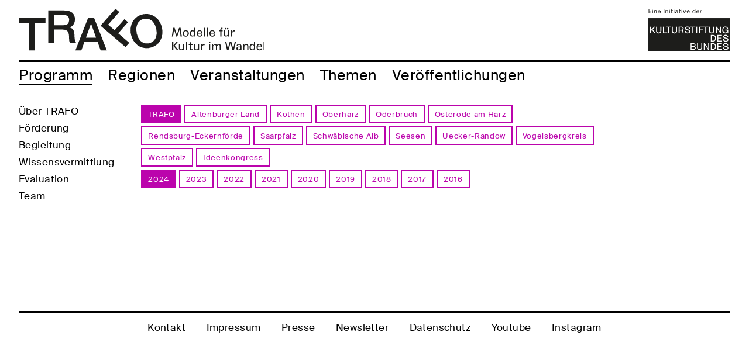

--- FILE ---
content_type: text/html
request_url: https://www.trafo-programm.de/2415_programm/2474_aktuelles/?year=2020&77275c84bc84fdfe03fb846099782563=87029b996bba0d9c4d717a7a6c411c60
body_size: 9788
content:
<!DOCTYPE html>
<html xmlns="http://www.w3.org/1999/xhtml" xml:lang="de" lang="de" class="logo-lock">

<!-- Mirrored from www.trafo-programm.de/2415_programm/2474_aktuelles/trafo?year=2024 by HTTrack Website Copier/3.x [XR&CO'2014], Wed, 19 Feb 2025 14:09:32 GMT -->
<!-- Added by HTTrack --><meta http-equiv="content-type" content="text/html;charset=utf-8" /><!-- /Added by HTTrack -->
<head>
	<meta http-equiv="Content-Type" content="text/html;charset=utf-8">
	<meta http-equiv="X-UA-Compatible" content="IE=edge">
	<meta name="viewport" content="width=device-width, initial-scale=1, maximum-scale=1, minimum-scale=1">
	<title>Aktuelles - Programm - TRAFO - Modelle für Kultur im Wandel</title>


	<meta property="og:url" content="aktuelles/" />
	<meta property="og:type" content="article" />
	<meta property="og:title" content="Aktuelles" />
	<meta name="twitter:card" content="summary">
	<meta name="twitter:site" content="@TRAFOProgramm">
	<meta name="twitter:title" content="Aktuelles" />
	<meta property="og:image" content="/images/Logo_trafo_square8a23.jpg?w=2000" />
	<meta name="twitter:image" content="/images/Logo_trafo_square8a23.jpg?w=2000" />
	<meta property="og:image:width" content="2000" />
	<meta property="og:image:height" content="2000" />
	<link rel="stylesheet" type="text/css" media="all" href="/styles/magnific-popup.css">
	<link rel="stylesheet" type="text/css" media="all" href="/styles/main8922.css?v=20250219082045">
	<link rel="stylesheet" type="text/css" media="all" href="/styles/new_structurec51a.css?v=20250211162918">
	
	<!--
		Design by NODE Berlin Oslo (http://www.nodeberlin.com/)
		Technical realization by Systemantics (http://www.systemantics.net/)
	-->
</head>
<body>

<header>
	<div class="mobile-menu-button">
		<div></div>
		<div></div>
		<div></div>
	</div>

	<div class="mobile-menu">
		<div class="mobile-menu-close">✕</div>

		<ul class="mobile-menu-items">
			<li class="wrap-mobile-menu-title  open">
								<span class="mobile-menu-title">
					Programm
				</span>
								<ul class="mobile-menu-submenu-items">
					<li>
						<a href="../2558_uber-trafo.html" class="block-main-menu-item">
							Über TRAFO
						</a>
					</li>
					<li>
						<a href="../2559_forderung.html" class="block-main-menu-item">
							Förderung
						</a>
						<ul class="submenu">
							<li>
								<a href="../2559_forderung/5394_forderphasen.html" class="submenu-item">
									<em>Förderphasen</em>
								</a>
							</li>
							<li>
								<a href="../2559_forderung/5395_forderrunden.html" class="submenu-item">
									<em>Förderrunden</em>
								</a>
							</li>
							<li>
								<a href="../2559_forderung/5396_landkreise-und-kommunen.html" class="submenu-item">
									<em>Landkreise und Kommunen</em>
								</a>
							</li>
						</ul>
					</li>
					<li>
						<a href="../5397_begleitung.html" class="block-main-menu-item">
							Begleitung
						</a>
					</li>
					<li>
						<a href="../5398_wissensvermittlung.html" class="block-main-menu-item">
							Wissensvermittlung
						</a>
					</li>
					<li>
						<a href="../5399_evaluation.html" class="block-main-menu-item">
							Evaluation
						</a>
					</li>
					<li>
						<a href="../8_team.html" class="block-main-menu-item">
							Team
						</a>
					</li>
				</ul>
			</li>
			<li class="wrap-mobile-menu-title ">
								<a href="../../2416_regionen.html" class="mobile-menu-title">
					Regionen
				</a>
								<ul class="mobile-menu-submenu-items">
					<li>
						<a href="../../2416_regionen/4942_altenburger-land.html" class="block-main-menu-item">
							Altenburger Land
						</a>
						<ul class="submenu">
							<li>
								<a href="../../2416_regionen/4942_altenburger-land/5334_film-impulse-fur-eine-neue-diskussionskultur-2024.html" class="submenu-item">
									<em>Film: „Impulse für eine neue Diskussionskultur“ (2024)</em>
								</a>
							</li>
							<li>
								<a href="../../2416_regionen/4942_altenburger-land/4970_konzeptanpassung-im-prozess-vom-open-call-zum-ideensalon.html" class="submenu-item">
									<em>Konzeptanpassung im Prozess: Vom „Open Call” zum „Ideensalon”</em>
								</a>
							</li>
							<li>
								<a href="../../2416_regionen/4942_altenburger-land/4968_sich-kennenlernen-ideensalons-im-altenburger-land.html" class="submenu-item">
									<em>Sich kennenlernen: „Ideensalons“ im Altenburger Land</em>
								</a>
							</li>
							<li>
								<a href="../../2416_regionen/4942_altenburger-land/4966_interview-mit-landrat-uwe-melzer-mit-mustern-brechen.html" class="submenu-item">
									<em>Interview mit Landrat Uwe Melzer: „Mit Mustern brechen“</em>
								</a>
							</li>
						</ul>
					</li>
					<li>
						<a href="../../2416_regionen/4723_kothen.html" class="block-main-menu-item">
							Köthen
						</a>
						<ul class="submenu">
							<li>
								<a href="../../2416_regionen/4723_kothen/5083_film-zivilgesellschaft-belebt-ein-kulturareal-2024.html" class="submenu-item">
									<em>Film: „Zivilgesellschaft belebt ein Kulturareal“ (2024)</em>
								</a>
							</li>
							<li>
								<a href="../../2416_regionen/4723_kothen/4857_mitgestalten-neue-orte-und-kulturen-des-miteinanders-auf-dem-schlossareal.html" class="submenu-item">
									<em>Mitgestalten: Neue Orte und Kulturen des Miteinanders auf dem Schlossareal</em>
								</a>
							</li>
							<li>
								<a href="../../2416_regionen/4723_kothen/4724_basisorientiert-zusammenarbeit-in-projektgruppen.html" class="submenu-item">
									<em>Basisorientiert: Zusammenarbeit in Projektgruppen</em>
								</a>
							</li>
							<li>
								<a href="../../2416_regionen/4723_kothen/4725_unkompliziert-kultur-ermoglichen-kleinprojektefonds-mein-schloss-kothen.html" class="submenu-item">
									<em>Unkompliziert Kultur ermöglichen: Kleinprojektefonds „Mein Schloss Köthen“</em>
								</a>
							</li>
							<li>
								<a href="../../2416_regionen/4723_kothen/4745_interview-mit-stephanie-behrendt-und-uta-seewald-heeg-auf-augenhohe.html" class="submenu-item">
									<em>Interview mit Stephanie Behrendt und Uta Seewald-Heeg: „Auf Augenhöhe“</em>
								</a>
							</li>
						</ul>
					</li>
					<li>
						<a href="../../2416_regionen/1884_oberharz.html" class="block-main-menu-item">
							Oberharz
						</a>
						<ul class="submenu">
							<li>
								<a href="../../2416_regionen/1884_oberharz/1894_die-vier-museen-im-oberharzer-trafo-projekt.html" class="submenu-item">
									<em>Die vier Museen im Oberharzer TRAFO-Projekt</em>
								</a>
							</li>
							<li>
								<a href="../../2416_regionen/1884_oberharz/5193_beitrag-von-petra-zwaka-behutsame-annaherung.html" class="submenu-item">
									<em>Beitrag von Petra Zwaka: „Behutsame Annäherung“</em>
								</a>
							</li>
							<li>
								<a href="../../2416_regionen/1884_oberharz/5321_weltkulturerbe-bergbautradition-als-lernort-fur-nachhaltigkeit.html" class="submenu-item">
									<em>Weltkulturerbe: Bergbautradition als Lernort für Nachhaltigkeit</em>
								</a>
							</li>
							<li>
								<a href="../../2416_regionen/1884_oberharz/5195_interview-mit-ulrich-reiff-vier-museen-eine-idee.html" class="submenu-item">
									<em>Interview mit Ulrich Reiff: „Vier Museen - eine Idee“</em>
								</a>
							</li>
							<li>
								<a href="../../2416_regionen/1884_oberharz/5197_beitrag-von-gerhard-lenz-die-welterbe-stiftung-als-kummerin.html" class="submenu-item">
									<em>Beitrag von Gerhard Lenz: „Die Welterbe-Stiftung als Kümmerin“</em>
								</a>
							</li>
							<li>
								<a href="../../2416_regionen/1884_oberharz/5199_der-blick-von-aussen-semesterprojekt-der-hawk-hildesheim.html" class="submenu-item">
									<em>Der Blick von außen: Semesterprojekt der HAWK Hildesheim</em>
								</a>
							</li>
							<li>
								<a href="../../2416_regionen/1884_oberharz/5204_interview-mit-b-schweigel-und-h-dietzmann-allianzen.html" class="submenu-item">
									<em>Interview mit B. Schweigel und H. Dietzmann: „Allianzen“ </em>
								</a>
							</li>
							<li>
								<a href="../../2416_regionen/1884_oberharz/5206_beitrag-von-w-kleine-limberg-und-m-lange-beteiligungsprozess.html" class="submenu-item">
									<em>Beitrag von W. Kleine-Limberg und M. Lange: „Beteiligungsprozess“</em>
								</a>
							</li>
						</ul>
					</li>
					<li>
						<a href="../../2416_regionen/882_oderbruch.html" class="block-main-menu-item">
							Oderbruch
						</a>
						<ul class="submenu">
							<li>
								<a href="../../2416_regionen/882_oderbruch/5174_kollektive-programmarbeit-ein-museum-offnet-sich-fur-mitgestaltung.html" class="submenu-item">
									<em>Kollektive Programmarbeit: Ein Museum öffnet sich für Mitgestaltung</em>
								</a>
							</li>
							<li>
								<a href="../../2416_regionen/882_oderbruch/5150_helgard-haug-und-kenneth-anders-ein-pladoyer-fur-starke-nerven.html" class="submenu-item">
									<em>Helgard Haug und Kenneth Anders: „Ein Plädoyer für starke Nerven“</em>
								</a>
							</li>
							<li>
								<a href="../../2416_regionen/882_oderbruch/5183_erfolgreiche-netzwerkarbeit-oderbruch-ist-europaisches-kulturerbe.html" class="submenu-item">
									<em>Erfolgreiche Netzwerkarbeit: Oderbruch ist Europäisches Kulturerbe</em>
								</a>
							</li>
							<li>
								<a href="../../2416_regionen/882_oderbruch/5330_wirkung-messen-indikatoren-des-gelingens-am-oderbruch-museum-altranft.html" class="submenu-item">
									<em>Wirkung messen: Indikatoren des Gelingens am Oderbruch Museum Altranft</em>
								</a>
							</li>
							<li>
								<a href="../../2416_regionen/882_oderbruch/5161_interview-mit-tobias-hartmann-ein-museum-vernetzt-die-region.html" class="submenu-item">
									<em>Interview mit Tobias Hartmann: „Ein Museum vernetzt die Region“ </em>
								</a>
							</li>
							<li>
								<a href="../../2416_regionen/882_oderbruch/5152_beitrag-von-lars-fischer-jahresthemen-als-saule-der-programmarbeit.html" class="submenu-item">
									<em>Beitrag von Lars Fischer: „Jahresthemen als Säule der Programmarbeit“</em>
								</a>
							</li>
							<li>
								<a href="../../2416_regionen/882_oderbruch/5157_beitrag-von-dr-michael-fehr-und-peter-herbert-revision-der-sammlung.html" class="submenu-item">
									<em>Beitrag von Dr. Michael Fehr und Peter Herbert: „Revision der Sammlung“</em>
								</a>
							</li>
							<li>
								<a href="../../2416_regionen/882_oderbruch/5159_beitrag-von-dr-kenneth-anders-lasst-sich-vertrauen-institutionalisieren.html" class="submenu-item">
									<em>Beitrag von Dr. Kenneth Anders: „Lässt sich Vertrauen institutionalisieren?“ </em>
								</a>
							</li>
							<li>
								<a href="../../2416_regionen/882_oderbruch/5163_interview-mit-anne-hartmann-von-der-landschaft-lernen.html" class="submenu-item">
									<em>Interview mit Anne Hartmann: „Von der Landschaft lernen“ </em>
								</a>
							</li>
						</ul>
					</li>
					<li>
						<a href="../../2416_regionen/1902_osterode-am-harz.html" class="block-main-menu-item">
							Osterode am Harz
						</a>
					</li>
					<li>
						<a href="../../2416_regionen/4756_rendsburg-eckernforde.html" class="block-main-menu-item">
							Rendsburg-Eckernförde
						</a>
						<ul class="submenu">
							<li>
								<a href="../../2416_regionen/4756_rendsburg-eckernforde/5095_film-eine-route-fur-kokreation-2024.html" class="submenu-item">
									<em>Film: „Eine Route für Kokreation“ (2024)</em>
								</a>
							</li>
							<li>
								<a href="../../2416_regionen/4756_rendsburg-eckernforde/4760_kunstlerische-prozesse-vor-ort-kokreation.html" class="submenu-item">
									<em>Künstlerische Prozesse vor Ort: Kokreation </em>
								</a>
							</li>
							<li>
								<a href="../../2416_regionen/4756_rendsburg-eckernforde/4757_formelles-netzwerk-konsortium-der-kreiskultur.html" class="submenu-item">
									<em>Formelles Netzwerk: Konsortium der KreisKultur</em>
								</a>
							</li>
							<li>
								<a href="../../2416_regionen/4756_rendsburg-eckernforde/4764_beitrag-von-jascha-rohr-das-kokreative-wir.html" class="submenu-item">
									<em>Beitrag von Jascha Rohr: „Das kokreative Wir“</em>
								</a>
							</li>
							<li>
								<a href="../../2416_regionen/4756_rendsburg-eckernforde/4843_interview-mit-dr-ute-lemm-und-sandra-wierer-raus-auf-die-buhne.html" class="submenu-item">
									<em>Interview mit Dr. Ute Lemm und Sandra Wierer: „Raus auf die Bühne“</em>
								</a>
							</li>
						</ul>
					</li>
					<li>
						<a href="../../2416_regionen/3077_saarpfalz.html" class="block-main-menu-item">
							Saarpfalz
						</a>
						<ul class="submenu">
							<li>
								<a href="../../2416_regionen/3077_saarpfalz/3079_anlaufstellen-fur-kulturschaffende-treffpunkt-kultur-und-moglichmacherei.html" class="submenu-item">
									<em>Anlaufstellen für Kulturschaffende: Treffpunkt Kultur und Möglichmacherei</em>
								</a>
							</li>
							<li>
								<a href="../../2416_regionen/3077_saarpfalz/5275_interview-mit-prof-martina-wegner-kunst-kultur-kommune.html" class="submenu-item">
									<em>Interview mit Prof. Martina Wegner: „Kunst, Kultur, Kommune“</em>
								</a>
							</li>
							<li>
								<a href="../../2416_regionen/3077_saarpfalz/5331_anderung-der-strategie-neustart-im-saarpfalz-kreis.html" class="submenu-item">
									<em>Änderung der Strategie: Neustart im Saarpfalz-Kreis</em>
								</a>
							</li>
							<li>
								<a href="../../2416_regionen/3077_saarpfalz/5277_beitrag-von-mark-herzog-ein-partner-fur-die-kultur.html" class="submenu-item">
									<em>Beitrag von Mark Herzog: „Ein Partner für die Kultur“ </em>
								</a>
							</li>
							<li>
								<a href="../../2416_regionen/3077_saarpfalz/5279_beitrag-von-gabriele-hilgert-auf-ideensuche.html" class="submenu-item">
									<em>Beitrag von Gabriele Hilgert: „Auf Ideensuche“</em>
								</a>
							</li>
							<li>
								<a href="../../2416_regionen/3077_saarpfalz/5282_neue-strukturen-der-unterstutzung-von-kulturakteuren.html" class="submenu-item">
									<em>Neue Strukturen der Unterstützung von Kulturakteuren</em>
								</a>
							</li>
							<li>
								<a href="../../2416_regionen/3077_saarpfalz/5285_ideenwerke-kunstlerische-impulse-fur-den-saarpfalz-kreis.html" class="submenu-item">
									<em>Ideenwerke: Künstlerische Impulse für den Saarpfalz-Kreis</em>
								</a>
							</li>
							<li>
								<a href="../../2416_regionen/3077_saarpfalz/5288_interview-mit-dr-theophil-gallo-versprich-nur-was-du-halten-kannst.html" class="submenu-item">
									<em>Interview mit Dr. Theophil Gallo: „Versprich nur, was du halten kannst“</em>
								</a>
							</li>
							<li>
								<a href="../../2416_regionen/3077_saarpfalz/5290_interview-mit-christine-streichert-clivot-zukunft-wird-aus-mut-gemacht.html" class="submenu-item">
									<em>Interview mit Christine Streichert-Clivot: „Zukunft wird aus Mut gemacht“ </em>
								</a>
							</li>
						</ul>
					</li>
					<li>
						<a href="../../2416_regionen/880_schwabische-alb.html" class="block-main-menu-item">
							Schwäbische Alb
						</a>
						<ul class="submenu">
							<li>
								<a href="../../2416_regionen/880_schwabische-alb/3892_pilotprojekt-regionalmanager-in-kultur.html" class="submenu-item">
									<em>Pilotprojekt: Regionalmanager*in Kultur</em>
								</a>
							</li>
							<li>
								<a href="../../2416_regionen/880_schwabische-alb/5229_handreichung-regionalmanager-in-kultur.html" class="submenu-item">
									<em>Handreichung: Regionalmanager*in Kultur</em>
								</a>
							</li>
							<li>
								<a href="../../2416_regionen/880_schwabische-alb/881_die-kultureinrichtungen-der-lernenden-kulturregion.html" class="submenu-item">
									<em>Die Kultureinrichtungen der Lernenden Kulturregion </em>
								</a>
							</li>
							<li>
								<a href="../../2416_regionen/880_schwabische-alb/5227_beitrag-von-christine-wingert-eine-buhne-fur-den-dialog.html" class="submenu-item">
									<em>Beitrag von Christine Wingert: „Eine Bühne für den Dialog“</em>
								</a>
							</li>
							<li>
								<a href="../../2416_regionen/880_schwabische-alb/5235_interview-mit-judith-bildhauer-schnittstelle-zwischen-kultur-politik-und-verwaltung.html" class="submenu-item">
									<em>Interview mit Judith Bildhauer: „Schnittstelle zwischen Kultur, Politik und Verwaltung“</em>
								</a>
							</li>
							<li>
								<a href="../../2416_regionen/880_schwabische-alb/5237_die-kulturplattform-der-lernenden-kulturregion.html" class="submenu-item">
									<em>Die Kulturplattform der Lernenden Kulturregion </em>
								</a>
							</li>
							<li>
								<a href="../../2416_regionen/880_schwabische-alb/5239_leader-fur-kulturprojekte-offnen-der-trafo-leader-fonds.html" class="submenu-item">
									<em>LEADER für Kulturprojekte öffnen: Der TRAFO-LEADER-Fonds</em>
								</a>
							</li>
							<li>
								<a href="../../2416_regionen/880_schwabische-alb/5327_kulturraume-fur-neue-nutzungen-offnen-der-friseur-im-theater-lindenhof.html" class="submenu-item">
									<em>Kulturräume für neue Nutzungen öffnen: Der Friseur im Theater Lindenhof</em>
								</a>
							</li>
							<li>
								<a href="../../2416_regionen/880_schwabische-alb/5332_vom-dorfkrimi-zum-schlossduell-theaterwerkstatt-schwabische-alb.html" class="submenu-item">
									<em>Vom Dorfkrimi zum Schlossduell: Theaterwerkstatt Schwäbische Alb</em>
								</a>
							</li>
							<li>
								<a href="../../2416_regionen/880_schwabische-alb/5251_beitrag-von-stefan-hallmayer-mir-brauched-koi-kunscht.html" class="submenu-item">
									<em>Beitrag von Stefan Hallmayer: „Mir brauched koi Kunscht!“</em>
								</a>
							</li>
						</ul>
					</li>
					<li>
						<a href="../../2416_regionen/1900_seesen.html" class="block-main-menu-item">
							Seesen
						</a>
						<ul class="submenu">
							<li>
								<a href="../../2416_regionen/1900_seesen/1918_kultur-und-begegnungsort-das-jacobson-haus-seesen.html" class="submenu-item">
									<em>Kultur- und Begegnungsort: Das Jacobson-Haus Seesen</em>
								</a>
							</li>
							<li>
								<a href="../../2416_regionen/1900_seesen/5253_interview-mit-a-neubauer-und-t-scheerer-planen-als-experiment.html" class="submenu-item">
									<em>Interview mit A. Neubauer und T. Scheerer: „Planen als Experiment“</em>
								</a>
							</li>
							<li>
								<a href="../../2416_regionen/1900_seesen/5255_beitrag-von-thorsten-scheerer-ein-ort-fur-alle.html" class="submenu-item">
									<em>Beitrag von Thorsten Scheerer: „Ein Ort für alle“</em>
								</a>
							</li>
							<li>
								<a href="../../2416_regionen/1900_seesen/5258_interview-mit-erik-homann-kultur-verbindet-menschen-miteinander.html" class="submenu-item">
									<em>Interview mit Erik Homann: „Kultur verbindet Menschen miteinander“</em>
								</a>
							</li>
							<li>
								<a href="../../2416_regionen/1900_seesen/5260_attraktive-landliche-raume-drei-positionen-aus-dem-stadtrat-seesen.html" class="submenu-item">
									<em>Attraktive ländliche Räume: Drei Positionen aus dem Stadtrat Seesen</em>
								</a>
							</li>
							<li>
								<a href="../../2416_regionen/1900_seesen/5264_beitrag-von-heike-hammer-geries-ein-tisch-viele-stimmen.html" class="submenu-item">
									<em>Beitrag von Heike Hammer-Geries: „Ein Tisch, viele Stimmen“</em>
								</a>
							</li>
							<li>
								<a href="../../2416_regionen/1900_seesen/5267_beitrag-von-prof-dr-michael-koch-raum-zum-wachsen.html" class="submenu-item">
									<em>Beitrag von Prof. Dr. Michael Koch: „Raum zum Wachsen“</em>
								</a>
							</li>
							<li>
								<a href="../../2416_regionen/1900_seesen/5269_kunst-jacobson-eine-plattform-fur-die-kunst-in-seesen.html" class="submenu-item">
									<em>Kunst@Jacobson: Eine Plattform für die Kunst in Seesen</em>
								</a>
							</li>
							<li>
								<a href="../../2416_regionen/1900_seesen/5271_mit-unverstelltem-blick-kooperation-mit-der-hawk-hildesheim.html" class="submenu-item">
									<em>Mit unverstelltem Blick: Kooperation mit der HAWK Hildesheim</em>
								</a>
							</li>
						</ul>
					</li>
					<li>
						<a href="../../2416_regionen/4740_uecker-randow.html" class="block-main-menu-item">
							Uecker-Randow
						</a>
						<ul class="submenu">
							<li>
								<a href="../../2416_regionen/4740_uecker-randow/5085_film-dorfresidenzen-die-kunst-der-beteiligung-2024.html" class="submenu-item">
									<em>Film: „Dorfresidenzen – Die Kunst der Beteiligung“ (2024)</em>
								</a>
							</li>
							<li>
								<a href="../../2416_regionen/4740_uecker-randow/5089_film-eine-netzwerkstelle-fur-die-kultur-2024.html" class="submenu-item">
									<em>Film: „Eine Netzwerkstelle für die Kultur“ (2024)</em>
								</a>
							</li>
							<li>
								<a href="../../2416_regionen/4740_uecker-randow/4748_kunstlerische-prozesse-vor-ort-dorfresidenzen-in-uecker-randow.html" class="submenu-item">
									<em>Künstlerische Prozesse vor Ort: Dorfresidenzen in Uecker-Randow</em>
								</a>
							</li>
							<li>
								<a href="../../2416_regionen/4740_uecker-randow/4742_offen-fur-alle-kulturlandnetzwerk-uecker-randow.html" class="submenu-item">
									<em>Offen für alle: Kulturlandnetzwerk Uecker-Randow</em>
								</a>
							</li>
							<li>
								<a href="../../2416_regionen/4740_uecker-randow/5060_netzwerkarbeit-burgermeister-innen-und-netzwerktreffen.html" class="submenu-item">
									<em>Netzwerkarbeit: Bürgermeister*innen- und Netzwerktreffen</em>
								</a>
							</li>
							<li>
								<a href="../../2416_regionen/4740_uecker-randow/4741_zeigen-was-da-ist-kulturlandschauen-in-uecker-randow.html" class="submenu-item">
									<em>Zeigen, was da ist: Kulturlandschauen in Uecker-Randow</em>
								</a>
							</li>
							<li>
								<a href="../../2416_regionen/4740_uecker-randow/5063_aufsuchende-kulturarbeit-mobile-kulturburos.html" class="submenu-item">
									<em>Aufsuchende Kulturarbeit: Mobile Kulturbüros</em>
								</a>
							</li>
							<li>
								<a href="../../2416_regionen/4740_uecker-randow/5066_breit-aufgestellt-lenkungsgruppe-des-kulturlandburos.html" class="submenu-item">
									<em>Breit aufgestellt: Lenkungsgruppe des Kulturlandbüros</em>
								</a>
							</li>
							<li>
								<a href="../../2416_regionen/4740_uecker-randow/4845_interview-mit-dietger-wille-auch-die-schonste-idee-braucht-vertrage.html" class="submenu-item">
									<em>Interview mit Dietger Wille: „Auch die schönste Idee braucht Verträge“</em>
								</a>
							</li>
							<li>
								<a href="../../2416_regionen/4740_uecker-randow/4797_film-wir-mussen-wieder-mehr-tanzen-von-verlust-und-verbindung-in-strasburg-um.html" class="submenu-item">
									<em>Film: „Wir müssen wieder mehr tanzen! Von Verlust und Verbindung in Strasburg (Um.)“</em>
								</a>
							</li>
						</ul>
					</li>
					<li>
						<a href="../../2416_regionen/4758_vogelsberg.html" class="block-main-menu-item">
							Vogelsberg
						</a>
						<ul class="submenu">
							<li>
								<a href="../../2416_regionen/4758_vogelsberg/5349_film-ein-buro-fur-kulturelle-einmischung-2024.html" class="submenu-item">
									<em>Film: „Ein Büro für kulturelle Einmischung“ (2024)</em>
								</a>
							</li>
							<li>
								<a href="../../2416_regionen/4758_vogelsberg/4759_unkompliziert-kultur-ermoglichen-regionalkulturfonds-travogelsberg.html" class="submenu-item">
									<em>Unkompliziert Kultur ermöglichen: Regionalkulturfonds TraVogelsberg</em>
								</a>
							</li>
							<li>
								<a href="../../2416_regionen/4758_vogelsberg/5044_fur-mitgestaltung-begeistern-kulturdialoge-im-vogelsbergkreis.html" class="submenu-item">
									<em>Für Mitgestaltung begeistern: Kulturdialoge im Vogelsbergkreis </em>
								</a>
							</li>
							<li>
								<a href="../../2416_regionen/4758_vogelsberg/5041_interview-mit-anne-grabosch-andrea-ortstadt-katja-schmirler-wortmann-aufbruch-in-die-region.html" class="submenu-item">
									<em>Interview mit Anne Grabosch, Andrea Ortstadt, Katja Schmirler-Wortmann: „Aufbruch in die Region“</em>
								</a>
							</li>
						</ul>
					</li>
					<li>
						<a href="../../2416_regionen/4944_westpfalz.html" class="block-main-menu-item">
							Westpfalz
						</a>
						<ul class="submenu">
							<li>
								<a href="../../2416_regionen/4944_westpfalz/5405_film-tradition-in-gegenwart-und-zukunft-2024.html" class="submenu-item">
									<em>Film: „Tradition in Gegenwart und Zukunft“ (2024)</em>
								</a>
							</li>
							<li>
								<a href="../../2416_regionen/4944_westpfalz/4989_kulturelles-erbe-trifft-gegenwart-musikantenlanddorfer-in-der-westpfalz.html" class="submenu-item">
									<em>Kulturelles Erbe trifft Gegenwart: Musikantenlanddörfer in der Westpfalz</em>
								</a>
							</li>
							<li>
								<a href="../../2416_regionen/4944_westpfalz/5011_dokumentation-westpfalzer-musikantenlandtage-2023.html" class="submenu-item">
									<em>Dokumentation: Westpfälzer Musikantenlandtage 2023</em>
								</a>
							</li>
						</ul>
					</li>
				</ul>
			</li>
			<li class="wrap-mobile-menu-title ">
								<span class="mobile-menu-title">
					Veranstaltungen
				</span>
								<ul class="mobile-menu-submenu-items">
					<li>
						<a href="../../1921_veranstaltungen/3837_gesamtubersicht.html" class="block-main-menu-item">
							Gesamtübersicht
						</a>
					</li>
					<li>
						<a href="../../1921_veranstaltungen/3784_ideenkongresse.html" class="block-main-menu-item">
							Ideenkongresse
						</a>
					</li>
					<li>
						<a href="../../1921_veranstaltungen/3839_ideenreisen.html" class="block-main-menu-item">
							Ideenreisen
						</a>
					</li>
					<li>
						<a href="../../1921_veranstaltungen/5129_akademien.html" class="block-main-menu-item">
							Akademien
						</a>
					</li>
				</ul>
			</li>
			<li class="wrap-mobile-menu-title ">
								<a href="../../1988_themen.html" class="mobile-menu-title">
					Themen
				</a>
								<ul class="mobile-menu-submenu-items">
					<li>
						<a href="../../1988_themen.html#4875" class="block-main-menu-item js-mobile-menu-item-scroll-to">
							Partizipative Kulturarbeit
						</a>
						<ul class="submenu">
							<li>
								<a href="../../1988_themen/4875_partizipative-kulturarbeit/4888_neue-orte-des-miteinanders-auf-dem-schlossareal-kothen.html" class="submenu-item">
									<em>Neue Orte des Miteinanders auf dem Schlossareal Köthen</em>
								</a>
							</li>
							<li>
								<a href="../../1988_themen/4875_partizipative-kulturarbeit/4887_kollektive-programmarbeit-im-oderbruch-museum-altranft.html" class="submenu-item">
									<em>Kollektive Programmarbeit im Oderbruch Museum Altranft</em>
								</a>
							</li>
							<li>
								<a href="../../1988_themen/4875_partizipative-kulturarbeit/4886_dorfresidenzen-in-uecker-randow.html" class="submenu-item">
									<em>Dorfresidenzen in Uecker-Randow</em>
								</a>
							</li>
							<li>
								<a href="../../1988_themen/4875_partizipative-kulturarbeit/4885_eine-route-fur-kokreation-in-rendsburg-eckernforde.html" class="submenu-item">
									<em>Eine Route für Kokreation in Rendsburg-Eckernförde</em>
								</a>
							</li>
							<li>
								<a href="../../1988_themen/4875_partizipative-kulturarbeit/4987_kulturelle-mitgestaltung-in-loos-en-gohelle.html" class="submenu-item">
									<em>Kulturelle Mitgestaltung in Loos-en-Gohelle</em>
								</a>
							</li>
						</ul>
					</li>
					<li>
						<a href="../../1988_themen.html#3450" class="block-main-menu-item js-mobile-menu-item-scroll-to">
							Vernetzte Kulturarbeit
						</a>
						<ul class="submenu">
							<li>
								<a href="../../1988_themen/3450_vernetzte-kulturarbeit/3455_wer-das-kulturelle-landleben-gestaltet.html" class="submenu-item">
									<em>Wer das kulturelle Landleben gestaltet</em>
								</a>
							</li>
							<li>
								<a href="../../1988_themen/3450_vernetzte-kulturarbeit/3458_runter-von-der-buhne-raus-auf-die-buhne.html" class="submenu-item">
									<em>Runter von der Bühne, raus auf die Bühne</em>
								</a>
							</li>
							<li>
								<a href="../../1988_themen/3450_vernetzte-kulturarbeit/3452_mit-mustern-brechen.html" class="submenu-item">
									<em>Mit Mustern brechen </em>
								</a>
							</li>
						</ul>
					</li>
					<li>
						<a href="../../1988_themen.html#3332" class="block-main-menu-item js-mobile-menu-item-scroll-to">
							Neue Allianzen zwischen Kommunen und Kulturaktiven
						</a>
						<ul class="submenu">
							<li>
								<a href="../../1988_themen/3332_neue-allianzen-zwischen-kommunen-und-kulturaktiven/3336_auch-die-schonste-idee-braucht-vertrage.html" class="submenu-item">
									<em>Auch die schönste Idee braucht Verträge</em>
								</a>
							</li>
							<li>
								<a href="../../1988_themen/3332_neue-allianzen-zwischen-kommunen-und-kulturaktiven/3334_aufbruch-in-die-region.html" class="submenu-item">
									<em>Aufbruch in die Region</em>
								</a>
							</li>
							<li>
								<a href="../../1988_themen/3332_neue-allianzen-zwischen-kommunen-und-kulturaktiven/3335_eine-frage-des-vertrauens.html" class="submenu-item">
									<em>Eine Frage des Vertrauens </em>
								</a>
							</li>
							<li>
								<a href="../../1988_themen/3332_neue-allianzen-zwischen-kommunen-und-kulturaktiven/3333_das-kokreative-wir.html" class="submenu-item">
									<em>Das kokreative Wir</em>
								</a>
							</li>
						</ul>
					</li>
					<li>
						<a href="../../1988_themen.html#2744" class="block-main-menu-item js-mobile-menu-item-scroll-to">
							Begegnungsorte auf dem Land
						</a>
						<ul class="submenu">
							<li>
								<a href="../../1988_themen/2744_begegnungsorte-auf-dem-land/2782_soziale-orte-dynamische-prozesse.html" class="submenu-item">
									<em>Soziale Orte, dynamische Prozesse</em>
								</a>
							</li>
							<li>
								<a href="../../1988_themen/2744_begegnungsorte-auf-dem-land/2780_uber-die-idee-von-gemeinwesenzentren.html" class="submenu-item">
									<em>Über die Idee von Gemeinwesenzentren</em>
								</a>
							</li>
							<li>
								<a href="../../1988_themen/2744_begegnungsorte-auf-dem-land/2788_eine-neue-art-einzuladen.html" class="submenu-item">
									<em>Eine neue Art einzuladen</em>
								</a>
							</li>
							<li>
								<a href="../../1988_themen/2744_begegnungsorte-auf-dem-land/2790_was-ist-der-raum-der-landlichen-zivilgesellschaft.html" class="submenu-item">
									<em>Was ist der Raum der ländlichen Zivilgesellschaft?</em>
								</a>
							</li>
							<li>
								<a href="../../1988_themen/2744_begegnungsorte-auf-dem-land/2786_klein-und-mittelstadte-als-knotenpunkte-in-landlichen-raumen.html" class="submenu-item">
									<em>Klein- und Mittelstädte als Knotenpunkte in ländlichen Räumen</em>
								</a>
							</li>
							<li>
								<a href="../../1988_themen/2744_begegnungsorte-auf-dem-land/2784_ortskerne-in-deutschen-klein-und-mittelstadten.html" class="submenu-item">
									<em>Ortskerne in deutschen Klein- und Mittelstädten</em>
								</a>
							</li>
							<li>
								<a href="../../1988_themen/2744_begegnungsorte-auf-dem-land/2792_hauser-fur-kultur-und-begegnung.html" class="submenu-item">
									<em>Häuser für Kultur und Begegnung</em>
								</a>
							</li>
							<li>
								<a href="../../1988_themen/2744_begegnungsorte-auf-dem-land/2794_gute-grunde-und-viel-nachholbedarf.html" class="submenu-item">
									<em>Gute Gründe und viel Nachholbedarf </em>
								</a>
							</li>
						</ul>
					</li>
					<li>
						<a href="../../1988_themen.html#1989" class="block-main-menu-item js-mobile-menu-item-scroll-to">
							Neue Aufgaben für Kultureinrichtungen
						</a>
						<ul class="submenu">
							<li>
								<a href="../../1988_themen/1989_neue-aufgaben-fur-kultureinrichtungen/1993_herausforderungen-fur-einen-kulturpolitischen-paradigmenwechsel.html" class="submenu-item">
									<em>Herausforderungen für einen kulturpolitischen Paradigmenwechsel</em>
								</a>
							</li>
							<li>
								<a href="../../1988_themen/1989_neue-aufgaben-fur-kultureinrichtungen/2257_starkung-demokratischer-kulturen.html" class="submenu-item">
									<em>Stärkung demokratischer Kulturen</em>
								</a>
							</li>
							<li>
								<a href="../../1988_themen/1989_neue-aufgaben-fur-kultureinrichtungen/1990_nachhaltig-lebenswerte-orte.html" class="submenu-item">
									<em>Nachhaltig lebenswerte Orte </em>
								</a>
							</li>
							<li>
								<a href="../../1988_themen/1989_neue-aufgaben-fur-kultureinrichtungen/1995_zur-rolle-von-kultur-und-zivilgesellschaft-in-kleineren-stadten.html" class="submenu-item">
									<em>Zur Rolle von Kultur und Zivilgesellschaft in kleineren Städten</em>
								</a>
							</li>
							<li>
								<a href="../../1988_themen/1989_neue-aufgaben-fur-kultureinrichtungen/2858_kleine-stadte-k-l-eine-zukunft.html" class="submenu-item">
									<em>Kleine Städte, k(l)eine Zukunft?</em>
								</a>
							</li>
							<li>
								<a href="../../1988_themen/1989_neue-aufgaben-fur-kultureinrichtungen/2258_neue-aufgaben-fur-kultureinrichtungen.html" class="submenu-item">
									<em>Neue Aufgaben für Kultureinrichtungen?</em>
								</a>
							</li>
							<li>
								<a href="../../1988_themen/1989_neue-aufgaben-fur-kultureinrichtungen/2255_theater-als-offentliche-begegnungsorte.html" class="submenu-item">
									<em>Theater als öffentliche Begegnungsorte</em>
								</a>
							</li>
							<li>
								<a href="../../1988_themen/1989_neue-aufgaben-fur-kultureinrichtungen/2256_bibliotheken-als-dritte-orte-der-zukunft.html" class="submenu-item">
									<em>Bibliotheken als Dritte Orte der Zukunft</em>
								</a>
							</li>
							<li>
								<a href="../../1988_themen/1989_neue-aufgaben-fur-kultureinrichtungen/2844_mir-brauched-koi-kunscht.html" class="submenu-item">
									<em>„Mir brauched koi Kunscht!“</em>
								</a>
							</li>
							<li>
								<a href="../../1988_themen/1989_neue-aufgaben-fur-kultureinrichtungen/2846_erzahlte-objekte.html" class="submenu-item">
									<em>Erzählte Objekte</em>
								</a>
							</li>
							<li>
								<a href="../../1988_themen/1989_neue-aufgaben-fur-kultureinrichtungen/2848_dialog-und-kollaboration-als-grundstein-fur-ein-neues-museumsmodell.html" class="submenu-item">
									<em>Dialog und Kollaboration als Grundstein für ein neues Museumsmodell</em>
								</a>
							</li>
						</ul>
					</li>
					<li>
						<a href="../../1988_themen.html#2170" class="block-main-menu-item js-mobile-menu-item-scroll-to">
							Kulturförderung für ländliche Räume
						</a>
						<ul class="submenu">
							<li>
								<a href="../../1988_themen/2170_kulturforderung-fur-landliche-raume/2273_empfehlungen-zur-kultur-in-landlichen-raumen.html" class="submenu-item">
									<em>Empfehlungen zur Kultur in ländlichen Räumen </em>
								</a>
							</li>
							<li>
								<a href="../../1988_themen/2170_kulturforderung-fur-landliche-raume/2272_thesen-zur-kulturforderung-des-landlichen-raums.html" class="submenu-item">
									<em>Thesen zur Kulturförderung des ländlichen Raums</em>
								</a>
							</li>
							<li>
								<a href="../../1988_themen/2170_kulturforderung-fur-landliche-raume/2254_unkonventionelle-ideen-fur-den-landlichen-raum.html" class="submenu-item">
									<em>Unkonventionelle Ideen für den ländlichen Raum </em>
								</a>
							</li>
							<li>
								<a href="../../1988_themen/2170_kulturforderung-fur-landliche-raume/2270_forderinstrumente-von-bund-landern-und-kommunen.html" class="submenu-item">
									<em>Förderinstrumente von Bund, Ländern und Kommunen</em>
								</a>
							</li>
							<li>
								<a href="../../1988_themen/2170_kulturforderung-fur-landliche-raume/2274_eine-kulturpolitik-fur-die-zukunft-landlicher-raume.html" class="submenu-item">
									<em>Eine Kulturpolitik für die Zukunft ländlicher Räume</em>
								</a>
							</li>
							<li>
								<a href="../../1988_themen/2170_kulturforderung-fur-landliche-raume/2287_kultureinrichtungen-als-stichwortgeber-landlicher-raume.html" class="submenu-item">
									<em>Kultureinrichtungen als Stichwortgeber ländlicher Räume</em>
								</a>
							</li>
						</ul>
					</li>
					<li>
						<a href="../../1988_themen.html#1999" class="block-main-menu-item js-mobile-menu-item-scroll-to">
							Bilder ländlicher Räume
						</a>
						<ul class="submenu">
							<li>
								<a href="../../1988_themen/1999_bilder-landlicher-raume/2165_der-landliche-raum-als-politisches-bild.html" class="submenu-item">
									<em>Der ländliche Raum als politisches Bild</em>
								</a>
							</li>
							<li>
								<a href="../../1988_themen/1999_bilder-landlicher-raume/2010_der-landliche-raum-als-kulisse.html" class="submenu-item">
									<em>Der ländliche Raum als Kulisse</em>
								</a>
							</li>
							<li>
								<a href="../../1988_themen/1999_bilder-landlicher-raume/2011_fundus.html" class="submenu-item">
									<em>Fundus</em>
								</a>
							</li>
							<li>
								<a href="../../1988_themen/1999_bilder-landlicher-raume/2167_die-literatur-und-das-leben-auf-dem-land.html" class="submenu-item">
									<em>Die Literatur und das Leben auf dem Land</em>
								</a>
							</li>
							<li>
								<a href="../../1988_themen/1999_bilder-landlicher-raume/2009_landliche-raume.html" class="submenu-item">
									<em>Ländliche Räume</em>
								</a>
							</li>
							<li>
								<a href="../../1988_themen/1999_bilder-landlicher-raume/2163_uber-land.html" class="submenu-item">
									<em>Über Land</em>
								</a>
							</li>
						</ul>
					</li>
				</ul>
			</li>
			<li class="wrap-mobile-menu-title ">
								<a href="../../3358_veroffentlichungen.html" class="mobile-menu-title">
					Veröffentlichungen
				</a>
								<ul class="mobile-menu-submenu-items">
					<li>
						<a href="../../3358_veroffentlichungen.html#5176" class="block-main-menu-item js-mobile-menu-item-scroll-to">
							Filmreihe: TRAFO-Projekte im Portrait
						</a>
						<ul class="submenu">
							<li>
								<a href="../../2416_regionen/4944_westpfalz/5405_film-tradition-in-gegenwart-und-zukunft-2024.html" class="submenu-item">
									<em>Film: „Tradition in Gegenwart und Zukunft“ (2024)</em>
								</a>
							</li>
							<li>
								<a href="../../3358_veroffentlichungen/5176_filmreihe-trafo-projekte-im-portrait/5350_film-ein-buro-fur-kulturelle-einmischung-2024.html" class="submenu-item">
									<em>Film: „Ein Büro für kulturelle Einmischung“ (2024)</em>
								</a>
							</li>
							<li>
								<a href="../../3358_veroffentlichungen/5176_filmreihe-trafo-projekte-im-portrait/5341_film-impulse-fur-eine-neue-diskussionskultur-2024.html" class="submenu-item">
									<em>Film: „Impulse für eine neue Diskussionskultur“ (2024)</em>
								</a>
							</li>
							<li>
								<a href="../../3358_veroffentlichungen/5176_filmreihe-trafo-projekte-im-portrait/5180_film-eine-route-fur-kokreation-2024.html" class="submenu-item">
									<em>Film: „Eine Route für Kokreation“ (2024)</em>
								</a>
							</li>
							<li>
								<a href="../../3358_veroffentlichungen/5176_filmreihe-trafo-projekte-im-portrait/5179_film-eine-netzwerkstelle-fur-die-kultur-2024.html" class="submenu-item">
									<em>Film: „Eine Netzwerkstelle für die Kultur“ (2024)</em>
								</a>
							</li>
							<li>
								<a href="../../3358_veroffentlichungen/5176_filmreihe-trafo-projekte-im-portrait/5178_film-dorfresidenzen-die-kunst-der-beteiligung-2024.html" class="submenu-item">
									<em>Film: „Dorfresidenzen – Die Kunst der Beteiligung“ (2024)</em>
								</a>
							</li>
							<li>
								<a href="../../3358_veroffentlichungen/5176_filmreihe-trafo-projekte-im-portrait/5177_film-zivilgesellschaft-belebt-ein-kulturareal-2024.html" class="submenu-item">
									<em>Film: „Zivilgesellschaft belebt ein Kulturareal“ (2024)</em>
								</a>
							</li>
						</ul>
					</li>
					<li>
						<a href="../../3358_veroffentlichungen.html#4874" class="block-main-menu-item js-mobile-menu-item-scroll-to">
							Handreichung: Regionale Kulturarbeit – Vernetzen und Mitgestalten
						</a>
						<ul class="submenu">
							<li>
								<a href="../../3358_veroffentlichungen/4874_handreichung-regionale-kulturarbeit-vernet/4883_handreichung-regionale-kulturarbeit-teil-2-vernetzen-und-mitgestalten.html" class="submenu-item">
									<em>Handreichung "Regionale Kulturarbeit. Teil 2: Vernetzen und Mitgestalten"</em>
								</a>
							</li>
							<li>
								<a href="../../3358_veroffentlichungen/4874_handreichung-regionale-kulturarbeit-vernet/4884_handreichung-regionale-kulturarbeit-teil-2-vernetzen-und-mitgestalten-s-w.html" class="submenu-item">
									<em>Handreichung "Regionale Kulturarbeit. Teil 2: Vernetzen und Mitgestalten" (s/w) </em>
								</a>
							</li>
							<li>
								<a href="../../3358_veroffentlichungen/4874_handreichung-regionale-kulturarbeit-vernetzen-und-mitgestalten/4925_bestellhinweise.html" class="submenu-item">
									<em>Bestellhinweise</em>
								</a>
							</li>
							<li>
								<a href="../../3358_veroffentlichungen/4874_handreichung-regionale-kulturarbeit-vernetzen-und-mitgestalten/4927_partizipative-kulturarbeit.html" class="submenu-item">
									<em>Partizipative Kulturarbeit</em>
								</a>
							</li>
						</ul>
					</li>
					<li>
						<a href="../../3358_veroffentlichungen.html#3512" class="block-main-menu-item js-mobile-menu-item-scroll-to">
							Handreichung: Regionale Kulturarbeit – Loslegen
						</a>
						<ul class="submenu">
							<li>
								<a href="../../3358_veroffentlichungen/3512_handreichung-regionale-kulturarbeit-loslegen/3519_handreichung-regionale-kulturarbeit-teil-1-loslegen.html" class="submenu-item">
									<em>Handreichung "Regionale Kulturarbeit. Teil 1: Loslegen"</em>
								</a>
							</li>
							<li>
								<a href="../../3358_veroffentlichungen/3512_handreichung-regionale-kulturarbeit-loslegen/3558_handreichung-regionale-kulturarbeit-s-w.html" class="submenu-item">
									<em>Handreichung "Regionale Kulturarbeit" (s/w)</em>
								</a>
							</li>
							<li>
								<a href="../../3358_veroffentlichungen/3512_handreichung-regionale-kulturarbeit-loslegen/4921_bestellhinweise.html" class="submenu-item">
									<em>Bestellhinweise</em>
								</a>
							</li>
							<li>
								<a href="../../3358_veroffentlichungen/3512_handreichung-regionale-kulturarbeit-loslegen/3537_regionale-kulturarbeit.html" class="submenu-item">
									<em>Regionale Kulturarbeit </em>
								</a>
							</li>
							<li>
								<a href="../../3358_veroffentlichungen/3512_handreichung-regionale-kulturarbeit-loslegen/3534_tagung-kulturarbeit-in-landlichen-raumen.html" class="submenu-item">
									<em>Tagung "Kulturarbeit in ländlichen Räumen" </em>
								</a>
							</li>
						</ul>
					</li>
					<li>
						<a href="../../3358_veroffentlichungen.html#3359" class="block-main-menu-item js-mobile-menu-item-scroll-to">
							Handreichung: Regionalmanager*in Kultur
						</a>
						<ul class="submenu">
							<li>
								<a href="../../3358_veroffentlichungen/3359_handreichung-regionalmanager-in-kultur/3360_handreichung-regionalmanager-in-kultur.html" class="submenu-item">
									<em>Handreichung "Regionalmanager*in Kultur"</em>
								</a>
							</li>
							<li>
								<a href="../../3358_veroffentlichungen/3359_handreichung-regionalmanager-in-kultur/3364_digitale-konferenz-regionalmanager-in-kultur.html" class="submenu-item">
									<em>Digitale Konferenz Regionalmanager*in Kultur</em>
								</a>
							</li>
							<li>
								<a href="../../3358_veroffentlichungen/3359_handreichung-regionalmanager-in-kultur/3133_die-neuen-netzwerker-innen.html" class="submenu-item">
									<em>Die neuen Netzwerker*innen</em>
								</a>
							</li>
						</ul>
					</li>
					<li>
						<a href="../../3358_veroffentlichungen.html#3546" class="block-main-menu-item js-mobile-menu-item-scroll-to">
							Empfehlungen: Mehr Prozessförderung
						</a>
						<ul class="submenu">
							<li>
								<a href="../../3358_veroffentlichungen/3546_empfehlungen-mehr-prozessforderung/3547_empfehlungen-fur-mehr-prozessforderung.html" class="submenu-item">
									<em>Empfehlungen für mehr Prozessförderung</em>
								</a>
							</li>
							<li>
								<a href="../../3358_veroffentlichungen/3546_empfehlungen-mehr-prozessforderung/3737_prozesse-fordern.html" class="submenu-item">
									<em>Prozesse fördern</em>
								</a>
							</li>
						</ul>
					</li>
					<li>
						<a href="../../3358_veroffentlichungen.html#3365" class="block-main-menu-item js-mobile-menu-item-scroll-to">
							Empfehlungen: Kultur in LEADER
						</a>
						<ul class="submenu">
							<li>
								<a href="../../3358_veroffentlichungen/3365_empfehlungen-kultur-in-leader/3514_empfehlungen-fur-einen-wandel-in-leader.html" class="submenu-item">
									<em>Empfehlungen für einen Wandel in LEADER </em>
								</a>
							</li>
							<li>
								<a href="../../3358_veroffentlichungen/3365_empfehlungen-kultur-in-leader/3518_recommendations-for-transforming-leader.html" class="submenu-item">
									<em>Recommendations for transforming LEADER </em>
								</a>
							</li>
							<li>
								<a href="../../3358_veroffentlichungen/3365_empfehlungen-kultur-in-leader/2860_kultur-in-leader.html" class="submenu-item">
									<em>Kultur in LEADER</em>
								</a>
							</li>
							<li>
								<a href="../../3358_veroffentlichungen/3365_empfehlungen-kultur-in-leader/3515_vorstellung-der-empfehlungen.html" class="submenu-item">
									<em>Vorstellung der Empfehlungen</em>
								</a>
							</li>
						</ul>
					</li>
					<li>
						<a href="../../3358_veroffentlichungen.html#3366" class="block-main-menu-item js-mobile-menu-item-scroll-to">
							Empfehlungen: Kulturförderung in ländlichen Räumen
						</a>
						<ul class="submenu">
							<li>
								<a href="../../3358_veroffentlichungen/3366_empfehlungen-kulturforderung-in-landlichen-raumen/3550_empfehlungen-fur-die-kultur-in-landlichen-raumen.html" class="submenu-item">
									<em>Empfehlungen für die Kultur in ländlichen Räumen</em>
								</a>
							</li>
							<li>
								<a href="../../3358_veroffentlichungen/3366_empfehlungen-kulturforderung-in-landlichen-raumen/3553_kulturforderung-in-landlichen-raumen.html" class="submenu-item">
									<em>Kulturförderung in ländlichen Räumen</em>
								</a>
							</li>
							<li>
								<a href="../../3358_veroffentlichungen/3366_empfehlungen-kulturforderung-in-landlichen-raumen/3555_trafo-ideenkongress-2018.html" class="submenu-item">
									<em>TRAFO-Ideenkongress 2018</em>
								</a>
							</li>
						</ul>
					</li>
				</ul>
			</li>

			
			
		</ul>


	</div>

	<div class="header-center">
		<div class="header-center-top">
			<div class="header-initiative">
				<a href="http://www.kulturstiftung-bund.de/">
					<img src="../../elements/KSB_logo.svg" alt="">
				</a>
			</div>

			<div class="wrap-header-logo">
				<div class="block-header-logo">
					<a href="../../index.html#menu-anchor"><img src="../../elements/Logo_trafo.svg" alt=""></a>
				</div>

				<div class="block-header-logo-complete">
					<a href="../../index.html#menu-anchor"><img src="../../elements/Logo_trafo_claim.svg" alt=""></a>
				</div>
			</div>
		</div>

		<ul class="header-menu">
			<li class="header-menu-item active"><a href="../../2415_programm/2558_uber-trafo.html">Programm</a></li>
			<li class="header-menu-item"><a href="../../2416_regionen.html">Regionen</a></li>
			<li class="header-menu-item"><a href="../../1921_veranstaltungen/3837_gesamtubersicht.html">Veranstaltungen</a></li>
			<li class="header-menu-item"><a href="../../1988_themen.html">Themen</a></li>
			<li class="header-menu-item"><a href="../../3358_veroffentlichungen.html">Veröffentlichungen</a></li>
														</ul>

		
	</div>

	<div class="mobile-menu-bar">
		Programm
	</div>
</header>

<div class="block-main">

	<div class="wrap-block-main-menu">
		<ul class="block-main-menu">
			<li>
								<a href="../2558_uber-trafo.html" class="block-main-menu-item">
					Über TRAFO
				</a>
							</li>
			<li>
								<a href="../2559_forderung.html" class="block-main-menu-item">
					Förderung
				</a>
							</li>
			<li>
								<a href="../5397_begleitung.html" class="block-main-menu-item">
					Begleitung
				</a>
							</li>
			<li>
								<a href="../5398_wissensvermittlung.html" class="block-main-menu-item">
					Wissensvermittlung
				</a>
							</li>
			<li>
								<a href="../5399_evaluation.html" class="block-main-menu-item">
					Evaluation
				</a>
							</li>
			<li>
								<a href="../8_team.html" class="block-main-menu-item">
					Team
				</a>
							</li>
		</ul>
	</div>

	<div class="block-text block-text-large">
		<div class="block-text-filters news-filters">
			<a href="trafoeea7.html?year=2024" class="filter-item active">TRAFO</a>
			<a href="altenburger-landeea7.html?year=2024" class="filter-item">Altenburger Land</a>
			<a href="kotheneea7.html?year=2024" class="filter-item">Köthen</a>
			<a href="oberharzeea7.html?year=2024" class="filter-item">Oberharz</a>
			<a href="oderbrucheea7.html?year=2024" class="filter-item">Oderbruch</a>
			<a href="osterode-am-harzeea7.html?year=2024" class="filter-item">Osterode am Harz</a>
			<a href="rendsburg-eckernfordeeea7.html?year=2024" class="filter-item">Rendsburg-Eckernförde</a>
			<a href="saarpfalzeea7.html?year=2024" class="filter-item">Saarpfalz</a>
			<a href="schwabische-albeea7.html?year=2024" class="filter-item">Schwäbische Alb</a>
			<a href="seeseneea7.html?year=2024" class="filter-item">Seesen</a>
			<a href="uecker-randoweea7.html?year=2024" class="filter-item">Uecker-Randow</a>
			<a href="vogelsbergkreiseea7.html?year=2024" class="filter-item">Vogelsbergkreis</a>
			<a href="westpfalzeea7.html?year=2024" class="filter-item">Westpfalz</a>
			<a href="ideenkongresseea7.html?year=2024" class="filter-item">Ideenkongress</a>
		</div>
		<div class="block-text-filters news-filters">
			<a href="trafoeea7.html?year=2024" class="filter-item active">2024</a>
			<a href="trafoab26.html?year=2023" class="filter-item">2023</a>
			<a href="trafob342.html?year=2022" class="filter-item">2022</a>
			<a href="trafo9533.html?year=2021" class="filter-item">2021</a>
			<a href="trafo5e62.html?year=2020" class="filter-item">2020</a>
			<a href="trafoa68b.html?year=2019" class="filter-item">2019</a>
			<a href="trafo3afc.html?year=2018" class="filter-item">2018</a>
			<a href="trafo55a9.html?year=2017" class="filter-item">2017</a>
			<a href="trafo580a.html?year=2016" class="filter-item">2016</a>
		</div>

		<div class="wrap-news-items">


		</div>
	</div>
</div>

<footer>
	<div class="footer-center">
		<ul class="footer-menu">
			<li><a href="../../kontakt.html" class="footer-menu-item">
				Kontakt
			</a></li>

			<li><a href="../../impressum.html" class="footer-menu-item">
				Impressum
			</a></li>

			<li><a href="../../presse/index.html" class="footer-menu-item">
				Presse
			</a></li>

			<li><a href="../../newsletter_subscribe.html" class="footer-menu-item">
				Newsletter
			</a></li>

			<li class="news-archiv"><a href="../../newsletter_archive.html" class="footer-menu-item">
				Newsletter-Archiv
			</a></li>

			<li><a href="../../datenschutz.html" class="footer-menu-item">
				Datenschutz
			</a></li>

			<!--<li><a href="https://www.facebook.com/trafoprogramm/" class="footer-menu-item">
				Facebook
			</a></li>

			<li><a href="https://twitter.com/TRAFOProgramm" class="footer-menu-item">
				X
			</a></li>-->

			<li><a href="https://www.youtube.com/channel/UCSRlSPRtvGoItgCPwZMUzcw" class="footer-menu-item">
				Youtube
			</a></li>

			<li><a href="https://www.instagram.com/trafoprogramm/" class="footer-menu-item">
				Instagram
			</a></li>
		</ul>
	</div>
</footer>




	<script type="text/javascript" src="../../scripts/jquery-1.11.3.min.js"></script>
	<script type="text/javascript" src="../../scripts/fastclick.js"></script>
	<script type="text/javascript" src="../../scripts/jquery.magnific-popup.custom.min.js"></script>
	<script type="text/javascript" src="../../scripts/jquery.sys_slideshow.js"></script>
	<script type="text/javascript" src="../../scripts/jquery.touchSwipe.min.js"></script>
	<script src="/scripts/es6-promise.min.js"></script>
	<script src="/scripts/es6-promise.auto.min.js"></script>
	<script type="text/javascript" src="../../scripts/fontfaceobserver.standalone.js"></script>
	<script type="text/javascript" src="../../scripts/jquery.cookie.min.js"></script>
	<script type="text/javascript" src="../../scripts/stickysidebar.min.js"></script>
	<script type="text/javascript" src="../../scripts/mainc701.js?v=20240314161641"></script>

<script>
window.ccConfig = {
    // Consent Cookie Lebenszeit in Tagen
    cookieLifetime: 90,
    privacyPolicyURL: null,
    introHTML: '<p>Mit Ihrer Zustimmung erlauben Sie YouTube und Google, Cookies auf Ihrem Computer zu setzen und Verbindungen zu Google-Servern herzustellen. Außerdem setzen wir ein Cookie, um diese Entscheidung in Ihrem Browser zu speichern.</p>',
    buttonOuttroHTML: '<a href="/datenschutz.html">Datenschutzerklärung</a> | <a href="/impressum.html">Impressum</a>',
    moreIntroHTML: "",
    moreOuttroHTML: "",
    acceptText:  "Auswahl speichern",
    acceptAllText: "Zustimmen",
    rejectAllText: "Ablehnen",
    showMoreText: "",
    cookieListHeading: "derzeit gesetzte First-Party-Cookies",
    noCookiesText: "keine Cookies gesetzt",
    deleteCookieText: "löschen",
    tags: [
    ],
    placeholder: {
      external: {
        loadButtonText: "externe Medien laden",
        title: "externe Medien",
        text: "externe Medien",
      },
    },
  };

  var tags = "necessary,external";
    if (tags) {
      var tags = tags.split(",");
      tags.forEach(function (t) {
        var tag = {
          value: t,
        };
        switch (t) {
          case "necessary":
            tag.label = "erforderlich";
            tag.category = "erforderlich";
            tag.important = true;
            tag.cookies = {
              _pk_id: "Benutzeridentifizierung",
              _pk_ref: "Benutzeridentifizierung",
              _pk_ses: "temporäre Daten",
              _pk_cvar: "temporäre Daten",
              _pk_hsr: "temporäre Daten",
              mtm_consent: "Konsens-Cookie",
              mtm_cookie_consent: "Konsens-Cookie",
            };
            break;
          case "external":
            tag.label = "externe Medien";
            tag.category = "externe Medien";
            tag.cookies = {
              YSC: "Benutzeridentifizierung",
              PREF: "Statistik",
              VISITOR_INFO1_LIVE: "Bandbreitenabschätzung",
              CONSENT: "Konsens-Cookie",
            };
            break;
          default:
            tag.label = t;
            tag.category = "Sonstige";
        }
        ccConfig.tags.push(tag);
      });
    }
</script>
<script src="/scripts/cc.js" defer id="ccScript"></script>

	
	<!-- Piwik -->
	<script data-script="matomo">
	  var _paq = _paq || [];
	  _paq.push(['trackPageView']);
	  _paq.push(['enableLinkTracking']);
	  (function() {
	    var u="//piwik.trafo-programm.de/";
	    _paq.push(['setTrackerUrl', u+'piwik.php']);
	    _paq.push(['setSiteId', 1]);
	    var d=document, g=d.createElement('script'), s=d.getElementsByTagName('script')[0];
	    g.type='text/javascript'; g.async=true; g.defer=true; g.src=u+'piwik.js'; s.parentNode.insertBefore(g,s);
	  })();
	</script>
	<noscript><p><img src="//piwik.trafo-programm.de/piwik.php?idsite=1" style="border:0;" alt="" /></p></noscript>
	<!-- End Piwik Code -->
	

</body>

<!-- Mirrored from www.trafo-programm.de/2415_programm/2474_aktuelles/trafo?year=2024 by HTTrack Website Copier/3.x [XR&CO'2014], Wed, 19 Feb 2025 14:09:32 GMT -->
</html>


--- FILE ---
content_type: text/css
request_url: https://www.trafo-programm.de/styles/main8922.css?v=20250219082045
body_size: 8590
content:
html,body,div,span,applet,object,iframe,h1,h2,h3,h4,h5,h6,p,blockquote,pre,a,abbr,acronym,address,big,cite,code,del,dfn,em,img,ins,kbd,q,s,samp,small,strike,strong,sub,sup,tt,var,b,u,i,center,dl,dt,dd,ol,ul,li,fieldset,form,label,legend,table,caption,tbody,tfoot,thead,tr,th,td,article,aside,canvas,details,embed,figure,figcaption,footer,header,hgroup,menu,nav,output,ruby,section,summary,time,mark,audio,video{
    margin:0;
    padding:0;
    border:0;
    font-size:100%;
    font:inherit;
    vertical-align:baseline
}
article,aside,details,figcaption,figure,footer,header,hgroup,menu,nav,section{
    display:block
}
body{
    line-height:1
}
ol,ul{
    list-style:none
}
blockquote,q{
    quotes:none
}
blockquote:before,blockquote:after,q:before,q:after{
    content:'';
    content:none
}
table{
    border-collapse:collapse;
    border-spacing:0
}
@font-face{
    font-family:"Suisse Intl";
    src:url("/webfonts/SuisseIntl-Regular-WebXL.woff2") format("woff2"),url("/webfonts/SuisseIntl-Regular-WebXL.woff") format("woff")
}
@font-face{
    font-family:"Suisse Intl";
    src:url("/webfonts/SuisseIntl-RegularItalic-WebXL.woff2") format("woff2"),url("/webfonts/SuisseIntl-RegularItalic-WebXL.woff") format("woff");
    font-style:italic
}
@font-face{
    font-family:"Suisse Intl";
    src:url("/webfonts/SuisseIntl-Bold-WebXL.woff2") format("woff2"),url("/webfonts/SuisseIntl-Bold-WebXL.woff") format("woff");
    font-weight:bold
}
html{
    font-size:17px
}
body,input{
    font:normal 1rem/1.41176 "Suisse Intl",Helvetica,sans-serif;
    letter-spacing:0.025em
}
@media (max-width: 768px){
    body,input{
        font:normal .91176rem/1.3871 "Suisse Intl",Helvetica,sans-serif;
        letter-spacing:0
    }
}
img{
    display:block;
    width:100%;
    height:auto
}
a{
    text-decoration:none;
    color:#000
}
em{
    font-style:italic
}
strong{
    font-weight:bold
}
html{
    -webkit-font-smoothing:antialiased;
    -moz-osx-font-smoothing:grayscale;
    overflow-y:scroll;
    word-wrap:break-word;
    -webkit-text-size-adjust:100%;
    box-sizing:border-box
}
*,*:before,*:after{
    box-sizing:inherit
}
body{
    position:relative
}
header{
    position:fixed;
    left:0;
    right:0;
    top:0;
    background-color:#fff;
    z-index:400
}
html.menu-open{
    overflow:hidden
}
.overflow-hidden{
    overflow:hidden
}
.clickable-block{
    cursor:pointer;
    -moz-user-select:-moz-none;
    -ms-user-select:none;
    -webkit-user-select:none;
    user-select:none
}
.header-center{
    margin-left:32px;
    margin-right:32px;
    margin-top:15px
}
.header-initiative{
    float:right;
    width:140px;
    height:auto
}
.header-center-top{
    zoom:1;
    padding-bottom:.88235em;
    border-bottom:3px solid transparent
}
.header-center-top:before,.header-center-top:after{
    content:"";
    display:table
}
.header-center-top:after{
    clear:both
}
.wrap-header-logo{
    width:48.3871%;
    float:left;
    margin-right:3.22581%;
    position:relative
}
.header-menu{
    zoom:1;
    font:normal 1.47059rem/1.12 "Suisse Intl",Helvetica,sans-serif;
    letter-spacing:0.02em;
    width:74.19355%;
    float:left;
    margin-right:3.22581%;
    clear:both;
    float:left;
    margin-top:.36em;
    margin-bottom:1.2em
}
.header-menu:before,.header-menu:after{
    content:"";
    display:table
}
.header-menu:after{
    clear:both
}
.header-menu-item{
    float:left;
    margin-right:1.04em;
    margin-bottom:.24em;
    position:relative
}
.no-touch .header-menu-item:hover:after,.header-menu-item.active:after{
    content:"";
    position:absolute;
    bottom:-2px;
    left:0;
    right:0;
    border-bottom:2px solid
}
.block-header-logo-complete{
    width:419.5px;
    position:absolute;
    top:0;
    left:0
}
.with-logo-lock .block-header-logo-complete{
    display:none
}
.logo-lock .header-center-top{
    border-bottom:3px solid #000
}
.logo-lock .block-header-logo{
    width:245px;
    opacity:0
}
.logo-lock .block-header-logo-complete{
    display:block
}
footer{
    background-color:#fff;
    position:relative;
    z-index:100
}
.footer-center{
    margin-left:32px;
    margin-right:32px;
    text-align:center;
    border-top:3px solid #000
}
.footer-menu{
    padding-top:.82353em;
    padding-bottom:.76471em
}
.footer-menu li{
    display:inline-block
}
.footer-menu li+li{
    margin-left:1.82353em
}
.footer-menu-item{
    position:relative
}
.no-touch .footer-menu-item:hover:after,.footer-menu-item.active:after{
    content:"";
    position:absolute;
    bottom:2px;
    left:0;
    right:0;
    border-bottom:1px solid
}
.footer-lock footer{
    position:fixed;
    bottom:0;
    left:0;
    right:0
}
.block-main{
    zoom:1;
    margin-top:179px;
    margin-left:32px;
    margin-right:32px;
    padding-bottom:25vh;
    position:relative
}
.block-main:before,.block-main:after{
    content:"";
    display:table
}
.block-main:after{
    clear:both
}
.block-home-slideshow{
    -moz-transition:opacity 250ms;
    -o-transition:opacity 250ms;
    -webkit-transition:opacity 250ms;
    transition:opacity 250ms;
    height:auto;
    position:relative;
    opacity:0
}
.block-home-slideshow.home-slideshow-loaded{
    opacity:1
}
.no-touch .block-home-slideshow:hover .slideshow-navigation-arrow{
    opacity:1
}
.slide-home .slide-caption{
    font:normal 1.64706rem/1.07143 "Suisse Intl",Helvetica,sans-serif;
    position:absolute;
    bottom:.64286em;
    left:.89286em
}
@media (max-width: 768px){
    .slide-home .slide-caption{
        font:normal 1.2rem/1.11765 "Suisse Intl",Helvetica,sans-serif;
        letter-spacing:0.01em
    }
}
.slide-home .slide-caption.color-white{
    color:#fff
}
.slide-home .slide-caption.color-white a{
    color:#fff
}
.no-touch .slide-home .slide-caption.color-white a:hover{
    background-image:-moz-linear-gradient(to bottom, rgba(255,255,255,0) 1.10714em, #fff 1.10714em, #fff 1.17857em);
    background-image:-webkit-gradient(to bottom, rgba(255,255,255,0) 1.10714em, #fff 1.10714em, #fff 1.17857em);
    background-image:-webkit-linear-gradient(to bottom, rgba(255,255,255,0) 1.10714em, #fff 1.10714em, #fff 1.17857em);
    background-image:-o-linear-gradient(to bottom, rgba(255,255,255,0) 1.10714em, #fff 1.10714em, #fff 1.17857em);
    background-image:-ms-linear-gradient(to bottom, rgba(255,255,255,0) 1.10714em, #fff 1.10714em, #fff 1.17857em);
    background-image:linear-gradient(to bottom, rgba(255,255,255,0) 1.10714em, #fff 1.10714em, #fff 1.17857em);
    background-image:linear-gradient(to bottom, rgba(255,255,255,0) 1.10714em, #fff 1.10714em, #fff 1.17857em);
    background-repeat:no-repeat;
    background-size:100% 1.17857em
}
.slide-home .slide-caption.color-black{
    color:#000
}
.slide-home .slide-caption.color-black a{
    color:#000
}
.no-touch .slide-home .slide-caption.color-black a:hover{
    background-image:-moz-linear-gradient(to bottom, rgba(255,255,255,0) 1.10714em, #000 1.10714em, #000 1.17857em);
    background-image:-webkit-gradient(to bottom, rgba(255,255,255,0) 1.10714em, #000 1.10714em, #000 1.17857em);
    background-image:-webkit-linear-gradient(to bottom, rgba(255,255,255,0) 1.10714em, #000 1.10714em, #000 1.17857em);
    background-image:-o-linear-gradient(to bottom, rgba(255,255,255,0) 1.10714em, #000 1.10714em, #000 1.17857em);
    background-image:-ms-linear-gradient(to bottom, rgba(255,255,255,0) 1.10714em, #000 1.10714em, #000 1.17857em);
    background-image:linear-gradient(to bottom, rgba(255,255,255,0) 1.10714em, #000 1.10714em, #000 1.17857em);
    background-image:linear-gradient(to bottom, rgba(255,255,255,0) 1.10714em, #000 1.10714em, #000 1.17857em);
    background-repeat:no-repeat;
    background-size:100% 1.17857em
}
.slide-home figure img{
    position:absolute;
    top:0;
    left:0
}
.slide.landscape{
    width:82.7957%;
}
.slide-home .slide-caption.color-white {
    display: none !important;
}

@media screen and (min-aspect-ratio: 18 / 10){
    .slide.landscape{
        width:75.5914%
    }
}
.slide.portrait{
    width:48.3871%
}
@media screen and (min-aspect-ratio: 18 / 10){
    .slide.portrait{
        width:65.5914%
    }
}
.slide.sys-slideshow-initialized{
    -moz-transform:translate(-50%, -50%);
    -ms-transform:translate(-50%, -50%);
    -webkit-transform:translate(-50%, -50%);
    transform:translate(-50%, -50%);
    position:absolute;
    top:50% !important;
    left:50% !important
}
.slideshow-navigation-arrow{
    cursor:pointer;
    -moz-user-select:-moz-none;
    -ms-user-select:none;
    -webkit-user-select:none;
    user-select:none;
    -moz-transition:opacity 250ms;
    -o-transition:opacity 250ms;
    -webkit-transition:opacity 250ms;
    transition:opacity 250ms;
    position:absolute;
    top:0;
    bottom:0;
    width:2.5%;
    opacity:0;
    z-index:100
}
.slideshow-navigation-arrow:after{
    content:"";
    display:block;
    background-repeat:no-repeat;
    background-size:contain;
    width:29px;
    height:25px;
    position:absolute;
    top:50%;
    -moz-transform:translateY(-50%);
    -ms-transform:translateY(-50%);
    -webkit-transform:translateY(-50%);
    transform:translateY(-50%)
}
.slideshow-navigation-arrow-prev{
    left:0
}
.slideshow-navigation-arrow-prev:after{
    content:"";
    left:0;
    background-image:url("/elements/icon-arrow-prev.svg")
}
.slideshow-navigation-arrow-next{
    right:0
}
.slideshow-navigation-arrow-next:after{
    content:"";
    right:0;
    background-image:url("/elements/icon-arrow-next.svg")
}
.block-home{
    zoom:1;
    clear:both;
    float:left
}
.block-home:before,.block-home:after{
    content:"";
    display:table
}
.block-home:after{
    clear:both
}
.block-home-content{
    width:74.19355%;
    float:left;
    margin-right:3.22581%
}
.block-home-content-intro{
    border-top:2px solid #000;
    padding-top:1.2em
}
@media (min-width: 769px){
    .block-home-content-intro{
        font:normal 1.17647rem/1.2 "Suisse Intl",Helvetica,sans-serif;
        letter-spacing:0.04em
    }
}
.block-home-image .slide-home.landscape {
    width: 79.5207%;
    margin: auto;
    margin-bottom: 1.5rem;
}

@media (max-width: 768px) {
    .block-home-image .slide-home.landscape {
        width: 100%;
    }
}

.block-home-slideshow+.block-home-content-intro{
    margin-top:-1rem;
}
.block-sidebar{
    width:22.58065%;
    float:right;
    margin-right:0
}
.block-sidebar__link{
    font:normal .76471rem/1.38462 "Suisse Intl",Helvetica,sans-serif;
    letter-spacing:0.05em;
    color:#bb04ac;
    display:inline-block;
    margin-top:1.69231em
}
@media (max-width: 768px){
    .block-sidebar__link{
        font:normal .91176rem/1.3871 "Suisse Intl",Helvetica,sans-serif;
        letter-spacing:0
    }
}
.no-touch .block-sidebar__link:hover{
    background-image:-moz-linear-gradient(to bottom, rgba(255,255,255,0) 1.15385em, #bb04ac 1.15385em, #bb04ac 1.23077em);
    background-image:-webkit-gradient(to bottom, rgba(255,255,255,0) 1.15385em, #bb04ac 1.15385em, #bb04ac 1.23077em);
    background-image:-webkit-linear-gradient(to bottom, rgba(255,255,255,0) 1.15385em, #bb04ac 1.15385em, #bb04ac 1.23077em);
    background-image:-o-linear-gradient(to bottom, rgba(255,255,255,0) 1.15385em, #bb04ac 1.15385em, #bb04ac 1.23077em);
    background-image:-ms-linear-gradient(to bottom, rgba(255,255,255,0) 1.15385em, #bb04ac 1.15385em, #bb04ac 1.23077em);
    background-image:linear-gradient(to bottom, rgba(255,255,255,0) 1.15385em, #bb04ac 1.15385em, #bb04ac 1.23077em);
    background-image:linear-gradient(to bottom, rgba(255,255,255,0) 1.15385em, #bb04ac 1.15385em, #bb04ac 1.23077em);
    background-repeat:no-repeat;
    background-size:100% 1.23077em
}
.item-news{
    -moz-transition:background-color 250ms;
    -o-transition:background-color 250ms;
    -webkit-transition:background-color 250ms;
    transition:background-color 250ms;
    padding:16px 15px 13px 15px;
    padding-top:.94118em;
    padding-bottom:.76471em;
    border-width:2px;
    border-style:solid
}
.item-news.item-news--pink,.item-news.item-news-programs{
    border-color:#bb04ac;
    color:#bb04ac
}
.item-news.item-news--pink a,.item-news.item-news-programs a{
    color:#bb04ac
}
.no-touch .item-news.item-news--pink:hover,.no-touch .item-news.item-news-programs:hover{
    background-color:rgba(187,4,172,0.1)
}
.item-news.item-news-regions{
    border-color:#0200ca;
    color:#0200ca
}
.item-news.item-news-regions a{
    color:#0200ca
}
.no-touch .item-news.item-news-regions.clickable-block:hover{
    background-color:rgba(2,0,202,0.1)
}
.item-news+.item-news{
    margin-top:1.41176em
}
.item-news-date{
    font:normal .76471rem/1.38462 "Suisse Intl",Helvetica,sans-serif;
    letter-spacing:0.05em;
    text-align:center
}
@media (max-width: 768px){
    .item-news-date{
        font:normal .91176rem/1.3871 "Suisse Intl",Helvetica,sans-serif;
        letter-spacing:0
    }
}
.item-news-title{
    font:normal 1.47059rem/1.2 "Suisse Intl",Helvetica,sans-serif;
    text-align:center;
    display:block
}
@media (max-width: 768px){
    .item-news-title{
        font:normal 1.55294rem/1.18182 "Suisse Intl",Helvetica,sans-serif;
        letter-spacing:0.02em
    }
}
.item-news-date+.item-news-title{
    margin-top:.48em
}
.item-news-text{
    font:normal .76471rem/1.38462 "Suisse Intl",Helvetica,sans-serif;
    letter-spacing:0.05em;
    margin-top:1.23077em
}
@media (max-width: 768px){
    .item-news-text{
        font:normal .91176rem/1.3871 "Suisse Intl",Helvetica,sans-serif;
        letter-spacing:0
    }
}
.item-news+.sidebar-video{
    margin-top:21px
}
.sidebar-video-item-title{
    font:normal .76471rem/1.38462 "Suisse Intl",Helvetica,sans-serif;
    letter-spacing:0.05em;
    text-align:center;
    text-transform:uppercase;
    letter-spacing:0.05em
}
@media (max-width: 768px){
    .sidebar-video-item-title{
        font:normal .91176rem/1.3871 "Suisse Intl",Helvetica,sans-serif;
        letter-spacing:0
    }
}
.sidebar-video-item{
    margin-top:8px
}
.sidebar-newsletter{
    cursor:pointer;
    -moz-user-select:-moz-none;
    -ms-user-select:none;
    -webkit-user-select:none;
    user-select:none;
    -moz-transition:background-color 250ms,color 250ms;
    -o-transition:background-color 250ms,color 250ms;
    -webkit-transition:background-color 250ms,color 250ms;
    transition:background-color 250ms,color 250ms;
    text-align:center;
    border:2px solid #000;
    margin-bottom:1.41176em;
    padding-top:.94118em;
    padding-right:.88235em;
    padding-bottom:.76471em;
    padding-left:.88235em
}
.sidebar-video+.sidebar-newsletter,.item-news+.sidebar-newsletter{
    margin-top:1.41176em
}
.sidebar-newsletter a{
    -moz-transition:color 250ms;
    -o-transition:color 250ms;
    -webkit-transition:color 250ms;
    transition:color 250ms
}
.no-touch .sidebar-newsletter:hover{
    background-color:#000;
    color:#fff
}
.no-touch .sidebar-newsletter:hover a{
    color:#fff
}
.sidebar-newsletter-title{
    letter-spacing:0.05em;
    text-transform:uppercase
}
.sidebar-newsletter-subscribe{
    font:normal .76471rem/1.38462 "Suisse Intl",Helvetica,sans-serif;
    letter-spacing:0.05em;
    margin-top:-.38462em
}
@media (max-width: 768px){
    .sidebar-newsletter-subscribe{
        font:normal .91176rem/1.3871 "Suisse Intl",Helvetica,sans-serif;
        letter-spacing:0
    }
}
.block-home-columns{
    zoom:1;
    margin-top:1.17647em
}
.block-home-columns:before,.block-home-columns:after{
    content:"";
    display:table
}
.block-home-columns:after{
    clear:both
}
.block-column-small{
    width:30.43478%;
    float:left;
    margin-right:4.34783%
}
.block-column-large{
    width:65.21739%;
    float:right;
    margin-right:0
}
.magazine-columns{
    zoom:1;
    margin-top:1.17647em
}
.magazine-columns:before,.magazine-columns:after{
    content:"";
    display:table
}
.magazine-columns:after{
    clear:both
}
.magazine-columns .block-column-small{
    width:22.58065%;
    float:left;
    margin-right:3.22581%
}
.magazine-columns .block-column-large{
    width:48.3871%;
    float:left;
    margin-right:3.22581%
}
.magazine-columns .block-column-last{
    float:right;
    margin-right:0
}
.magazine-columns+.magazine-columns{
    margin-top:2.47059em
}
.column-item{
    border-top:2px solid #000;
    position:relative
}
.column-item:after{
    content:"";
    -moz-transition:opacity 250ms;
    -o-transition:opacity 250ms;
    -webkit-transition:opacity 250ms;
    transition:opacity 250ms;
    position:absolute;
    left:-.47059em;
    top:-.11765em;
    width:calc(100% + (16 / 17 * 1em));
    /* height:calc(100% + (23 / 17 * 1em)); */
    border:2px solid #000;
    opacity:0;
    bottom: -.12em;
}
.no-touch .column-item:hover:after{
    content:"";
    opacity:1
}
.column-item.column-item-large:after{
    content:"";
    height:calc(100% + (22 / 17 * 1em))
}
.column-item-category{
    font:normal .76471rem/1.38462 "Suisse Intl",Helvetica,sans-serif;
    letter-spacing:0.05em;
    letter-spacing:0.2em;
    text-transform:uppercase;
    text-align:center;
    margin-top:1.61538em
}
@media (max-width: 768px){
    .column-item-category{
        font:normal .91176rem/1.3871 "Suisse Intl",Helvetica,sans-serif;
        letter-spacing:0
    }
}
.column-item-title{
    text-align:center;
    margin-top:1.11765em
}
.column-item-image{
    margin-left:auto;
    margin-right:auto
}
.column-item-image.portrait img{
    width:75%;
    margin-left:auto;
    margin-right:auto
}
.column-item-small .column-item-category+.column-item-title{
    margin-top:.38462em
}
.column-item-small .column-item-category+.column-item-image{
    margin-top:1.46154em
}
.column-item-small .column-item-title{
    font:normal 1rem/1.41176 "Suisse Intl",Helvetica,sans-serif;
    letter-spacing:0.025em
}
@media (max-width: 768px){
    .column-item-small .column-item-title{
        font:normal .91176rem/1.3871 "Suisse Intl",Helvetica,sans-serif;
        letter-spacing:0
    }
}
.column-item-small .column-item-title+.column-item-image{
    margin-top:1.05882em
}
.column-item-small .column-item-image img {
    aspect-ratio: 366/228;
    object-fit: cover;
    object-position: center;
}
.column-item-small .column-item-image+.column-item-text{
    margin-top:1.61538em
}
.column-item-small .column-item-text{
    font:normal .76471rem/1.38462 "Suisse Intl",Helvetica,sans-serif;
    letter-spacing:0.05em
}
@media (max-width: 768px){
    .column-item-small .column-item-text{
        font:normal .91176rem/1.3871 "Suisse Intl",Helvetica,sans-serif;
        letter-spacing:0
    }
}
.column-item-small+.column-item-small{
    margin-top:1.11765em
}
.column-item-large .column-item-image{
    width:84%
}
.column-item-large .column-item-category+.column-item-title{
    margin-top:.38462em
}
.column-item-large .column-item-category+.column-item-image{
    margin-top:1.46154em
}
.column-item-large .column-item-title{
    font:normal 1.47059rem/1.2 "Suisse Intl",Helvetica,sans-serif
}
@media (max-width: 768px){
    .column-item-large .column-item-title{
        font:normal 1.55294rem/1.18182 "Suisse Intl",Helvetica,sans-serif;
        letter-spacing:0.02em
    }
}
.column-item-large .column-item-title+.column-item-image{
    margin-top:1em
}
.column-item-large .column-item-image+.column-item-text{
    margin-top:1.11765em
}
.column-item-large+.column-item-large{
    margin-top:1.05882em
}
.wrap-block-main-menu{
    width:13.97849%;
    float:left;
    margin-right:3.22581%;
    /* position:fixed;
     */
    position:sticky;
    min-height:1px;
    /* left:32px;
     */
    top:0
}
.wrap-block-main-menu.fixed{
    position:fixed
}
.block-main-menu{
    font:normal 17px/20px "Suisse Intl",Helvetica,sans-serif;
    font:normal 1rem/1.17647 "Suisse Intl",Helvetica,sans-serif;
    margin-top:.11765em;
    hyphens:auto;
    position:absolute
}
.block-main-menu li+li{
    margin-top:.58824em
}
.block-main-menu .main-region+li{
    margin-top:0
}
.submenu li{
    padding-left:.58824em
}
.submenu li+li{
    margin-top:.58824em
}
.main-region.hover span,.main-region.active span{
    background-image:-moz-linear-gradient(to bottom, rgba(255,255,255,0) 1.11765em, #000 1.11765em, #000 1.17647em);
    background-image:-webkit-gradient(to bottom, rgba(255,255,255,0) 1.11765em, #000 1.11765em, #000 1.17647em);
    background-image:-webkit-linear-gradient(to bottom, rgba(255,255,255,0) 1.11765em, #000 1.11765em, #000 1.17647em);
    background-image:-o-linear-gradient(to bottom, rgba(255,255,255,0) 1.11765em, #000 1.11765em, #000 1.17647em);
    background-image:-ms-linear-gradient(to bottom, rgba(255,255,255,0) 1.11765em, #000 1.11765em, #000 1.17647em);
    background-image:linear-gradient(to bottom, rgba(255,255,255,0) 1.11765em, #000 1.11765em, #000 1.17647em);
    background-image:linear-gradient(to bottom, rgba(255,255,255,0) 1.11765em, #000 1.11765em, #000 1.17647em);
    background-repeat:no-repeat;
    background-size:100% 1.17647em
}
.submenu{
    display:none;
    margin-top:.58824em;
    margin-bottom:1.17647em
}
.block-main-menu-item.active+.submenu{
    display:block
}
.wrap-block-main-columns{
    margin-left:17.2043%;
    /* width:48.3871%; */
    /* width: 54.5914%; */
    width: 65.5914%;
    float:left;
    margin-right:3.22581%
}

.block-sidebar ~ .wrap-block-main-columns {
    width: 54.5914%;
}

.block-main-column-intro+.wrap-block-main-columns{
    margin-top:3.94118em
}
.wrap-block-main-columns+.wrap-block-main-columns{
    margin-top:2.47059em
}
.columns-headline{
    font:normal 1rem/1.41176 "Suisse Intl",Helvetica,sans-serif;
    letter-spacing:0.025em;
    margin-bottom:1.05882em;
    text-align:center;
    width:100%
}
@media (max-width: 768px){
    .columns-headline{
        font:normal .91176rem/1.3871 "Suisse Intl",Helvetica,sans-serif;
        letter-spacing:0
    }
}
.block-main-menu-item,.submenu-item{
    position:relative;
    cursor:pointer
}
.no-touch .block-main-menu-item:hover,.block-main-menu-item.active,.no-touch .submenu-item:hover,.submenu-item.active{
    background-image:-moz-linear-gradient(to bottom, rgba(255,255,255,0) 1.11765em, #000 1.11765em, #000 1.17647em);
    background-image:-webkit-gradient(to bottom, rgba(255,255,255,0) 1.11765em, #000 1.11765em, #000 1.17647em);
    background-image:-webkit-linear-gradient(to bottom, rgba(255,255,255,0) 1.11765em, #000 1.11765em, #000 1.17647em);
    background-image:-o-linear-gradient(to bottom, rgba(255,255,255,0) 1.11765em, #000 1.11765em, #000 1.17647em);
    background-image:-ms-linear-gradient(to bottom, rgba(255,255,255,0) 1.11765em, #000 1.11765em, #000 1.17647em);
    background-image:linear-gradient(to bottom, rgba(255,255,255,0) 1.11765em, #000 1.11765em, #000 1.17647em);
    background-image:linear-gradient(to bottom, rgba(255,255,255,0) 1.11765em, #000 1.11765em, #000 1.17647em);
    background-repeat:no-repeat;
    background-size:100% 1.17647em
}
.italic{
    font-style:italic
}
.block-main-column{
    width:46.66667%;
    float:left;
    margin-right:6.66667%
}
.block-main-column+.block-main-column{
    width:46.66667%;
    float:right;
    margin-right:0
}
.block-main-column-intro{
    margin-left:17.2043%;
    width:48.3871%;
    float:left;
    margin-right:3.22581%
}
.block-text p+p{
    margin-top:1.385em
}
.block-text p+h2{
    margin-top:1.2em
}
.block-text p+.inline-element{
    margin-top:1.29412em
}
.block-text h3{
    font:normal .76471rem/1.38462 "Suisse Intl",Helvetica,sans-serif;
    letter-spacing:0.05em
}
@media (max-width: 768px){
    .block-text h3{
        font:normal .91176rem/1.3871 "Suisse Intl",Helvetica,sans-serif;
        letter-spacing:0
    }
}
.block-text h3+p{
    margin-top:1.385em
}
.block-text h3+.inline-element{
    margin-top:22px
}
.block-text .inline-element+p{
    margin-top:1.29412em
}
.block-text h2{
    font:normal 20px/24px "Suisse Intl",Helvetica,sans-serif;
    font:normal 1.17647rem/1.2 "Suisse Intl",Helvetica,sans-serif;
    letter-spacing:0.04em;
    text-align:center
}
.block-text h2+p{
    margin-top:.41176em
}
.block-text iframe{
    width:100% !important
}
.footnote{
    display:inline-block
}
.no-touch .footnote:hover .footnote__text{
    display:block
}
.footnote__number{
    cursor:pointer;
    -moz-user-select:-moz-none;
    -ms-user-select:none;
    -webkit-user-select:none;
    user-select:none;
    font-size:65%;
    position:relative;
    top:-9px
}
.footnote__text{
    font:normal .76471rem/1.38462 "Suisse Intl",Helvetica,sans-serif;
    letter-spacing:0.05em;
    display:none;
    position:absolute;
    right:0;
    background:#fff;
    padding:.76923em;
    transform:translate(-10px, -10px);
    z-index:1
}
@media (max-width: 768px){
    .footnote__text{
        font:normal .91176rem/1.3871 "Suisse Intl",Helvetica,sans-serif;
        letter-spacing:0
    }
}
.block-text-small{
    margin-left:25.80645%;
    width:48.3871%;
    float:left;
    margin-right:3.22581%;
    margin-right:25.80645%
}
.block-text-large{
    margin-left:17.2043%;
    width:65.5914%;
    float:left;
    margin-right:3.22581%;
    margin-right:17.2043%
}
.block-text-large .block-article-details{
    width:73.77049%;
    float:left;
    margin-right:4.91803%
}
.block-text-large.with-sidebar{
    width:54.5914%;
    float:left;
    margin-right:3.22581%
}
/* .block-text-large.with-sidebar ~ .wrap-block-main-columns {
    width: 54.5914%;
} */
@media(max-width: 769px) {
    .block-text-large.with-sidebar ~ .wrap-block-main-columns {
        width: 100%;
        margin-right: 0;
        margin-top: 14px;
    }
}
.block-text-large.with-sidebar .block-article-details{
    width:100%;
    float:left;
    margin-left:0;
    margin-right:0
}
.block-text-full{
    width:100%
}
.press-item{
    border-bottom:2px solid #000
}
.press-item+.press-item{
    margin-top:.76471em
}
.press-item.open .press-item-title:after{
    content:"–"
}
.press-item-title{
    cursor:pointer;
    -moz-user-select:-moz-none;
    -ms-user-select:none;
    -webkit-user-select:none;
    user-select:none;
    -moz-transition:color 250ms,background-color 250ms;
    -o-transition:color 250ms,background-color 250ms;
    -webkit-transition:color 250ms,background-color 250ms;
    transition:color 250ms,background-color 250ms;
    padding:7px 5px 5px 5px;
    padding-top:.41176em;
    padding-bottom:.29412em
}
.press-item-title:after{
    content:"+";
    float:right
}
.no-touch .press-item-title:hover{
    background-color:#000;
    color:#fff
}
.press-item-content{
    display:none
}
.press-item-content-row{
    -moz-transition:color 250ms,background-color 250ms;
    -o-transition:color 250ms,background-color 250ms;
    -webkit-transition:color 250ms,background-color 250ms;
    transition:color 250ms,background-color 250ms;
    zoom:1;
    display:block;
    padding:7px 5px 7px 5px;
    padding-top:.41176em;
    padding-bottom:.41176em
}
.press-item-content-row:before,.press-item-content-row:after{
    content:"";
    display:table
}
.press-item-content-row:after{
    clear:both
}
.press-item-content-row+.press-item-content-row{
    margin-top:2 / 17px
}
.no-touch .press-item-content-row:hover{
    background-color:#000;
    color:#fff
}
.press-item-content-row-title{
    display:block;
    padding-left:5px;
    padding-right:5px;
    padding-bottom:.29412em
}
.press-item-content-row-title+br{
    display:none
}
p .press-item-content-row-title{
    margin-top:-0.20853em
}
.press-item-content-row--inline+br+.press-item-content-row-title{
    border-top:2px solid #000;
    padding-top:1.17647em
}
.press-item-content-row--inline+br{
    display:none
}
.press-item-content-row--inline+.press-item-content-row--inline{
    margin-top:0
}
p .press-item-content-row--inline:last-child{
    border-bottom:2px solid #000
}
.press-row-left{
    float:left
}
.press-row-right{
    float:right
}
.wrap-press-review+.wrap-press-review{
    padding-top:11px
}
.press-review{
    cursor:pointer;
    -moz-user-select:-moz-none;
    -ms-user-select:none;
    -webkit-user-select:none;
    user-select:none;
    border-bottom:2px solid #000;
    position:relative;
    padding:2px 7px 5px 7px;
    padding-top:.11765em;
    padding-bottom:.29412em
}
.press-review-meta{
    font:normal .76471rem/1.38462 "Suisse Intl",Helvetica,sans-serif;
    letter-spacing:0.05em
}
@media (max-width: 768px){
    .press-review-meta{
        font:normal .91176rem/1.3871 "Suisse Intl",Helvetica,sans-serif;
        letter-spacing:0
    }
}
.press-veview-title{
    font:normal 1rem/1.2 "Suisse Intl",Helvetica,sans-serif;
    margin-top:.32em;
    font-weight: 400;
}
@media (max-width: 768px){
    .press-veview-title{
        font:normal 1rem/1.18182 "Suisse Intl",Helvetica,sans-serif;
        letter-spacing:0.02em
    }
}
.block-article-image{
    position:relative;
    text-align:center
}
.block-article-text .block-article-image{
    margin-top:1.76471em;
    margin-bottom:1.76471em
}
@media screen and (min-aspect-ratio: 18 / 10){
    .block-article-image.landscape .lightbox-item{
        width:82.7957%
    }
}
.block-article-text .block-article-image.landscape .lightbox-item{
    width:60%
}
.block-article-image.portrait .lightbox-item{
    width:50%
}
.lightbox-item{
    display:none;
    margin:0 auto;
    position:relative
}
.lightbox-item:first-child{
    display:block
}
.lightbox-item:before{
    -moz-transition:opacity 250ms;
    -o-transition:opacity 250ms;
    -webkit-transition:opacity 250ms;
    transition:opacity 250ms;
    content:"";
    top:0;
    left:0;
    width:100%;
    height:100%;
    position:absolute;
    background-color:rgba(0,0,0,0.4);
    opacity:0
}
.no-touch .lightbox-item:hover:before{
    content:"";
    opacity:1
}
.no-touch .lightbox-item:hover .lightbox-counter{
    opacity:1;
}
@media (max-width: 1024px) {
    .no-touch .lightbox-item:hover .lightbox-counter{
        opacity:0
    }
}
.lightbox-item:focus{
    outline:none
}
.lightbox-counter{
    -moz-transition:opacity 250ms;
    -o-transition:opacity 250ms;
    -webkit-transition:opacity 250ms;
    transition:opacity 250ms;
    font:normal 1.47059rem/1.12 "Suisse Intl",Helvetica,sans-serif;
    letter-spacing:0.02em;
    position:absolute;
    bottom:.56em;
    left:0;
    right:0;
    text-align:center;
    color:#fff;
    opacity:0;
}
@media (max-width: 1024px) {
    .lightbox-counter{
        display:none !important;
    }
}
.block-article-title{
    font:normal 1.47059rem/1.2 "Suisse Intl",Helvetica,sans-serif;
    text-align:center
}
@media (max-width: 768px){
    .block-article-title{
        font:normal 1.55294rem/1.18182 "Suisse Intl",Helvetica,sans-serif;
        letter-spacing:0.02em
    }
}
.block-article-image+.block-article-title{
    margin-top:1.68em
}
.block-article-text{
    margin-top:1.35294em
}
.block-article-text a:not(.press-item-content-row){
    background-image:-moz-linear-gradient(to bottom, rgba(255,255,255,0) 1.11765em, #000 1.11765em, #000 1.17647em);
    background-image:-webkit-gradient(to bottom, rgba(255,255,255,0) 1.11765em, #000 1.11765em, #000 1.17647em);
    background-image:-webkit-linear-gradient(to bottom, rgba(255,255,255,0) 1.11765em, #000 1.11765em, #000 1.17647em);
    background-image:-o-linear-gradient(to bottom, rgba(255,255,255,0) 1.11765em, #000 1.11765em, #000 1.17647em);
    background-image:-ms-linear-gradient(to bottom, rgba(255,255,255,0) 1.11765em, #000 1.11765em, #000 1.17647em);
    background-image:linear-gradient(to bottom, rgba(255,255,255,0) 1.11765em, #000 1.11765em, #000 1.17647em);
    background-image:linear-gradient(to bottom, rgba(255,255,255,0) 1.11765em, #000 1.11765em, #000 1.17647em);
    background-repeat:no-repeat;
    background-size:100% 1.17647em
}
@media (min-width: 769px){
    .text-large{
        font:normal 1.17647rem/1.2 "Suisse Intl",Helvetica,sans-serif;
        letter-spacing:0.04em
    }
}
.block-article-literature{
    margin-top:2.94118em
}
.block-article-literature,.block-article-literature h2{
    font:normal .76471rem/1.38462 "Suisse Intl",Helvetica,sans-serif;
    letter-spacing:0.05em
}
@media (max-width: 768px){
    .block-article-literature,.block-article-literature h2{
        font:normal .91176rem/1.3871 "Suisse Intl",Helvetica,sans-serif;
        letter-spacing:0
    }
}
.block-article-literature h2{
    text-align:left
}
.block-article-literature p{
    margin-top:15px !important
}
.block-article-authorbio{
    margin-top:2.94118em;
    font:normal .76471rem/1.38462 "Suisse Intl",Helvetica,sans-serif;
    letter-spacing:0.05em;
    font-style:italic;
    width:50%
}
@media (max-width: 768px){
    .block-article-authorbio{
        font:normal .91176rem/1.3871 "Suisse Intl",Helvetica,sans-serif;
        letter-spacing:0
    }
}
.inline-element{
    width:50%;
    position:relative;
    margin-left:auto;
    margin-right:auto
}
.video-item{
    position:relative;
    overflow:hidden;
    height:auto
}
.video-item:after{
    content:"";
    padding-bottom:56.25%;
    display:block
}
.video-item iframe{
    position:absolute;
    top:0;
    left:0;
    width:100%;
    height:100%
}
.element-inline:not(.element-inline--fix){
    position:relative
}
.element-inline:not(.element-inline--fix):after{
    content:"";
    display:block;
    padding-bottom:56.25%
}
.element-inline:not(.element-inline--fix) iframe:not([src*="soundcloud"]){
    position:absolute;
    top:0;
    left:0;
    width:100%;
    height:100%
}
.block-article-details{
    font:normal .76471rem/1.38462 "Suisse Intl",Helvetica,sans-serif;
    letter-spacing:0.05em;
    border:2px solid #000;
    padding:15px 20px 33px 20px;
    padding-top:1.53846em;
    padding-right:2.53846em;
    padding-bottom:1.53846em;
    padding-right:1.07692em;
    margin-top:2.53846em
}
@media (max-width: 768px){
    .block-article-details{
        font:normal .91176rem/1.3871 "Suisse Intl",Helvetica,sans-serif;
        letter-spacing:0
    }
}
.block-article-details a{
    background-image:-moz-linear-gradient(to bottom, rgba(255,255,255,0) 1.15385em, #000 1.15385em, #000 1.23077em);
    background-image:-webkit-gradient(to bottom, rgba(255,255,255,0) 1.15385em, #000 1.15385em, #000 1.23077em);
    background-image:-webkit-linear-gradient(to bottom, rgba(255,255,255,0) 1.15385em, #000 1.15385em, #000 1.23077em);
    background-image:-o-linear-gradient(to bottom, rgba(255,255,255,0) 1.15385em, #000 1.15385em, #000 1.23077em);
    background-image:-ms-linear-gradient(to bottom, rgba(255,255,255,0) 1.15385em, #000 1.15385em, #000 1.23077em);
    background-image:linear-gradient(to bottom, rgba(255,255,255,0) 1.15385em, #000 1.15385em, #000 1.23077em);
    background-image:linear-gradient(to bottom, rgba(255,255,255,0) 1.15385em, #000 1.15385em, #000 1.23077em);
    background-repeat:no-repeat;
    background-size:100% 1.23077em
}
.wrap-block-main-columns+.block-text .block-article-details{
    margin-top:4.30769em
}
.wrap-news-items{
    zoom:1
}
.wrap-news-items:before,.wrap-news-items:after{
    content:"";
    display:table
}
.wrap-news-items:after{
    clear:both
}
.news-item{
    cursor:pointer;
    padding-bottom:.76471em;
    border-bottom:2px solid
}
.news-item+.news-item{
    margin-top:1.05882em
}
.news-item.open .news-item-text-large{
    display:block
}
.news-item.open .news-item-text-short{
    display:none
}
.news-item.news-item-program{
    color:#bb04ac
}
.news-item.news-item-region{
    color:#0200ca
}
.news-item-date{
    font:normal .76471rem/1.38462 "Suisse Intl",Helvetica,sans-serif;
    letter-spacing:0.05em;
    text-align:center
}
@media (max-width: 768px){
    .news-item-date{
        font:normal .91176rem/1.3871 "Suisse Intl",Helvetica,sans-serif;
        letter-spacing:0
    }
}
.news-item-title{
    font:normal 1.47059rem/1.2 "Suisse Intl",Helvetica,sans-serif;
    margin-top:.48em;
    text-align:center
}
@media (max-width: 768px){
    .news-item-title{
        font:normal 1.55294rem/1.18182 "Suisse Intl",Helvetica,sans-serif;
        letter-spacing:0.02em
    }
}
.news-item-text{
    margin-top:1.11765em
}
.news-item-text p+.inline-news-image,.inline-news-image+.news-item-text p{
    margin-top:1.29412em
}
.news-item-text-large{
    display:none;
    padding-bottom:1.64706em
}
.inline-news-image{
    width:34.42623%;
    margin-left:auto;
    margin-right:auto
}
.block-text-filters{
    zoom:1;
    font:normal .76471rem/1.38462 "Suisse Intl",Helvetica,sans-serif;
    letter-spacing:0.05em
}
.block-text-filters:before,.block-text-filters:after{
    content:"";
    display:table
}
.block-text-filters:after{
    clear:both
}
@media (max-width: 768px){
    .block-text-filters{
        font:normal .91176rem/1.3871 "Suisse Intl",Helvetica,sans-serif;
        letter-spacing:0
    }
}
.block-text-filters.region-filters .filter-item{
    color:#0200ca;
    border-color:#0200ca
}
.no-touch .block-text-filters.region-filters .filter-item:hover,.block-text-filters.region-filters .filter-item.active{
    background-color:#0200ca;
    color:#fff
}
.block-text-filters.news-filters .filter-item{
    color:#bb04ac;
    border-color:#bb04ac
}
.no-touch .block-text-filters.news-filters .filter-item:hover,.block-text-filters.news-filters .filter-item.active{
    background-color:#bb04ac;
    color:#fff
}
.block-text-filters+.wrap-news-items{
    margin-top:1.47059em
}
.filter-item{
    -moz-transition:background-color 250ms,color 250ms;
    -o-transition:background-color 250ms,color 250ms;
    -webkit-transition:background-color 250ms,color 250ms;
    transition:background-color 250ms,color 250ms;
    background-color:transparent;
    float:left;
    padding:6px 10px 4px;
    padding-top:.46154em;
    padding-right:.76923em;
    padding-bottom:.30769em;
    padding-left:.76923em;
    border-width:2px;
    border-style:solid;
    margin-right:.38462em;
    margin-bottom:.38462em
}
.newsletter-form{
    margin-left:25.80645%;
    width:48.3871%;
    float:left;
    margin-right:3.22581%
}
.newsletter-input-items-2 .newsletter-input{
    width:46.66667%;
    float:left;
    margin-right:6.66667%
}
.newsletter-input-items-2 .newsletter-input+.newsletter-input{
    width:46.66667%;
    float:right;
    margin-right:0
}
.wrap-newsletter-input{
    zoom:1
}
.wrap-newsletter-input:before,.wrap-newsletter-input:after{
    content:"";
    display:table
}
.wrap-newsletter-input:after{
    clear:both
}
.wrap-newsletter-input+.wrap-newsletter-input{
    margin-top:2.35294em
}
.newsletter-input{
    border:2px solid #000;
    width:100%;
    padding:7px 10px 6px 10px;
    padding-top:.41176em;
    padding-right:.58824em;
    padding-bottom:.35294em;
    padding-left:.58824em
}
.newsletter-input:focus{
    outline:none
}
.newsletter-required{
    font:normal .76471rem/1.38462 "Suisse Intl",Helvetica,sans-serif;
    letter-spacing:0.05em;
    margin-top:1.30769em
}
@media (max-width: 768px){
    .newsletter-required{
        font:normal .91176rem/1.3871 "Suisse Intl",Helvetica,sans-serif;
        letter-spacing:0
    }
}
.wrap-newsletter-consent{
    font:normal .76471rem/1.38462 "Suisse Intl",Helvetica,sans-serif;
    letter-spacing:0.05em;
    margin-top:1.30769em
}
@media (max-width: 768px){
    .wrap-newsletter-consent{
        font:normal .91176rem/1.3871 "Suisse Intl",Helvetica,sans-serif;
        letter-spacing:0
    }
}
.newsletter-consent{
    margin-top:1.15385em
}
.newsletter-checkbox{
    display:none
}
.newsletter-checkbox:checked+.newsletter-checkbox-style:before{
    content:"✕";
    position:absolute;
    top:-1px;
    left:1px;
    font-size:18px
}
.newsletter-checkbox-style{
    cursor:pointer;
    -moz-user-select:-moz-none;
    -ms-user-select:none;
    -webkit-user-select:none;
    user-select:none;
    display:inline-block;
    height:19px;
    width:19px;
    border:2px solid #000;
    margin-right:10px;
    position:relative;
    top:4px
}
.newsletter-checkbox-label{
    margin-left:40px;
    display:inline-block;
    top:-1.4em;
    position:relative
}
.newsletter_button{
    cursor:pointer;
    -moz-user-select:-moz-none;
    -ms-user-select:none;
    -webkit-user-select:none;
    user-select:none;
    font:normal .76471rem/1.38462 "Suisse Intl",Helvetica,sans-serif;
    letter-spacing:0.05em;
    padding:11px 16px;
    padding-top:.84615em;
    padding-bottom:.84615em;
    padding-left:1.23077em;
    padding-right:1.23077em;
    margin:0;
    margin-top:2.61538em;
    background-color:#000;
    color:#fff;
    border:0;
    float:left
}
@media (max-width: 768px){
    .newsletter_button{
        font:normal .91176rem/1.3871 "Suisse Intl",Helvetica,sans-serif;
        letter-spacing:0
    }
}
.newsletter_button:focus{
    outline:none
}
.newsletter_button.button_disable{
    background-color:#888
}
.newsletter_button{
    display:none
}
.button_disable{
    cursor:auto;
    display:block
}
.active-submit-button .newsletter_button{
    display:block
}
.active-submit-button .button_disable{
    display:none
}
::-webkit-input-placeholder{
    color:#888;
    opacity:1
}
::-moz-placeholder{
    color:#888;
    opacity:1
}
:-ms-input-placeholder{
    color:#888;
    opacity:1
}
:-moz-placeholder{
    color:#888;
    opacity:1
}
.hover-after{
    -moz-transition:color 250ms;
    -o-transition:color 250ms;
    -webkit-transition:color 250ms;
    transition:color 250ms;
    position:relative;
    color:#000
}
.hover-after:after{
    -moz-transition:opacity 250ms;
    -o-transition:opacity 250ms;
    -webkit-transition:opacity 250ms;
    transition:opacity 250ms;
    content:"";
    position:absolute;
    top:0;
    left:0;
    width:100%;
    height:100%;
    background-color:#000;
    opacity:0;
    z-index:1
}
.no-touch .hover-after:hover{
    color:#fff
}
.no-touch .hover-after:hover:after{
    opacity:1
}
.no-touch .hover-after:hover a{
    color:#fff
}
.hover-after a{
    -moz-transition:color 250ms;
    -o-transition:color 250ms;
    -webkit-transition:color 250ms;
    transition:color 250ms;
    color:#000
}
.hover-after>div{
    position:relative;
    z-index:2
}
.wrap-archive-item+.wrap-archive-item{
    padding-top:.41176em
}
.archive-item{
    zoom:1;
    width:100%;
    display:block;
    padding:2px 7px 5px 7px;
    border-bottom:2px solid #000
}
.archive-item:before,.archive-item:after{
    content:"";
    display:table
}
.archive-item:after{
    clear:both
}
.archive-item-left{
    float:left;
    width:calc(100% - 120px)
}
.archive-item-right{
    float:right;
    position:absolute;
    right:7px;
    bottom:4px
}
.search-form{
    width:22.58065%;
    float:right;
    margin-right:0;
    margin-top:.47059em;
    float:right
}
.search-form-active .search-form-icon{
    display:none
}
.search-form-active .search-form-input{
    display:block
}
.search-form-icon{
    cursor:pointer;
    -moz-user-select:-moz-none;
    -ms-user-select:none;
    -webkit-user-select:none;
    user-select:none;
    background-image:url("/elements/search.svg");
    background-size:cover;
    background-repeat:no-repeat;
    width:22px;
    height:20px;
    display:inline-block;
    float:right;
    margin-top:.23529em
}
.search-form-input{
    font:normal 1.47059rem/1.12 "Suisse Intl",Helvetica,sans-serif;
    letter-spacing:0.02em;
    background-color:transparent;
    border:0;
    padding:0;
    border-bottom:2px solid #000;
    width:100%;
    display:none
}
.search-form-input:focus{
    outline:none
}
.search-form-input::-webkit-input-placeholder{
    color:#000
}
.search-form-input::-moz-placeholder{
    color:#000
}
.search-form-input:-ms-input-placeholder{
    color:#000
}
.search-form-input:-moz-placeholder{
    color:#000
}
.search-results{
    margin-top:2.17647em
}
.search-results+.search-results{
    margin-top:1.52941em
}
.search-result-item{
    border-bottom:2px solid #000;
    padding-bottom:.76471em
}
.search-result-item-title{
    font:normal 1.47059rem/1.2 "Suisse Intl",Helvetica,sans-serif;
    text-align:center;
    display:block
}
@media (max-width: 768px){
    .search-result-item-title{
        font:normal 1.55294rem/1.18182 "Suisse Intl",Helvetica,sans-serif;
        letter-spacing:0.02em
    }
}
.search-result-item-text{
    margin-top:1.17647em
}
.search-highlight{
    background-color:#000;
    color:#fff;
    box-shadow:-3px 0px #000, 3px 0px #000
}
.mfp-bottom-bar{
    font:normal .76471rem/1.38462 "Suisse Intl",Helvetica,sans-serif;
    letter-spacing:0.05em
}
@media (max-width: 768px){
    .mfp-bottom-bar{
        font:normal .91176rem/1.3871 "Suisse Intl",Helvetica,sans-serif;
        letter-spacing:0
    }
}
.mfp-counter{
    font:normal .76471rem/1.38462 "Suisse Intl",Helvetica,sans-serif;
    letter-spacing:0.05em;
    display:none
}
@media (max-width: 768px){
    .mfp-counter{
        font:normal .91176rem/1.3871 "Suisse Intl",Helvetica,sans-serif;
        letter-spacing:0
    }
}
.block-share{
    font:normal .76471rem/1.38462 "Suisse Intl",Helvetica,sans-serif;
    letter-spacing:0.05em;
    margin-top:3.61538em;
    clear:both;
    float:left;
    width:100%
}
@media (max-width: 768px){
    .block-share{
        font:normal .91176rem/1.3871 "Suisse Intl",Helvetica,sans-serif;
        letter-spacing:0
    }
}
.block-share.active .block-share-button:before{
    background-image:url("/elements/share_negativ.svg")
}
.block-share.active .block-share-link{
    opacity:1;
    visibility:visible
}
.block-share-button{
    cursor:pointer;
    -moz-user-select:-moz-none;
    -ms-user-select:none;
    -webkit-user-select:none;
    user-select:none;
    display:inline-block;
    position:relative
}
.block-share-button:before{
    content:"";
    background-image:url("/elements/share.svg");
    background-size:cover;
    background-position:center;
    width:25px;
    height:25px;
    display:inline-block;
    position:absolute;
    top:-4px
}
.no-touch .block-share-button:hover:before{
    background-image:url("/elements/share_negativ.svg")
}
.block-share-button-text{
    margin-left:34px
}
.block-share-links{
    zoom:1
}
.block-share-links:before,.block-share-links:after{
    content:"";
    display:table
}
.block-share-links:after{
    clear:both
}
.block-share-link{
    -moz-transition:opacity 250ms,visibility 250ms;
    -o-transition:opacity 250ms,visibility 250ms;
    -webkit-transition:opacity 250ms,visibility 250ms;
    transition:opacity 250ms,visibility 250ms;
    float:left;
    margin-top:.76923em;
    opacity:0;
    visibility:hidden
}
.block-share-link+.block-share-link{
    margin-left:.69231em
}
.block-download-button{
    float:right
}
.block-download-button a{
    cursor:pointer
}
.no-touch .block-download-button a:hover{
    background-image:-moz-linear-gradient(to bottom, rgba(255,255,255,0) 1.15385em, #000 1.15385em, #000 1.23077em);
    background-image:-webkit-gradient(to bottom, rgba(255,255,255,0) 1.15385em, #000 1.15385em, #000 1.23077em);
    background-image:-webkit-linear-gradient(to bottom, rgba(255,255,255,0) 1.15385em, #000 1.15385em, #000 1.23077em);
    background-image:-o-linear-gradient(to bottom, rgba(255,255,255,0) 1.15385em, #000 1.15385em, #000 1.23077em);
    background-image:-ms-linear-gradient(to bottom, rgba(255,255,255,0) 1.15385em, #000 1.15385em, #000 1.23077em);
    background-image:linear-gradient(to bottom, rgba(255,255,255,0) 1.15385em, #000 1.15385em, #000 1.23077em);
    background-image:linear-gradient(to bottom, rgba(255,255,255,0) 1.15385em, #000 1.15385em, #000 1.23077em);
    background-repeat:no-repeat;
    background-size:100% 1.23077em
}
.block-cookie{
    zoom:1;
    font:normal 1rem/1.41176 "Suisse Intl",Helvetica,sans-serif;
    letter-spacing:0.025em;
    border:2px solid #bb04ac;
    background-color:#fff;
    position:fixed;
    bottom:0;
    left:0;
    width:100%;
    padding:20px 32px 15px;
    padding-top:1.17647em;
    padding-bottom:.88235em;
    z-index:900
}
.block-cookie:before,.block-cookie:after{
    content:"";
    display:table
}
.block-cookie:after{
    clear:both
}
@media (max-width: 768px){
    .block-cookie{
        font:normal .91176rem/1.3871 "Suisse Intl",Helvetica,sans-serif;
        letter-spacing:0
    }
}
.block-cookie a{
    position:relative;
    color:#bb04ac
}
.no-touch .block-cookie a:hover:after{
    content:"";
    position:absolute;
    bottom:2px;
    left:0;
    right:0;
    border-bottom:1px solid
}
.block-cookie-text{
    width:calc(100% - 158px);
    float:left
}
.block-cookie-button{
    font:normal .76471rem/1.38462 "Suisse Intl",Helvetica,sans-serif;
    letter-spacing:0.05em;
    cursor:pointer;
    -moz-user-select:-moz-none;
    -ms-user-select:none;
    -webkit-user-select:none;
    user-select:none;
    color:#fff;
    background-color:#000;
    padding:11px 16px;
    padding-top:.84615em;
    padding-bottom:.84615em;
    position:absolute;
    top:1.30769em;
    right:32px
}
@media (max-width: 768px){
    .block-cookie-button{
        font:normal .91176rem/1.3871 "Suisse Intl",Helvetica,sans-serif;
        letter-spacing:0
    }
}
.cookie-message-active .footer-menu{
    margin-bottom:75px
}
#bp{
    width:2px
}
.mobile-menu-button,.mobile-logo-large,.mobile-menu-bar,.mobile-menu{
    display:none
}
.block-text-full-with-menu{
    margin-left:17.2043%;
    width:82.7957%;
    float:left;
    margin-right:3.22581%
}
.magazine-subpages .magazine-subpage{
    border-top:2px solid #000;
    padding-top:1.35294em
}
.magazine-subpage__title{
    font:normal 1.47059rem/1.2 "Suisse Intl",Helvetica,sans-serif;
    text-align:center
}
@media (max-width: 768px){
    .magazine-subpage__title{
        font:normal 1.55294rem/1.18182 "Suisse Intl",Helvetica,sans-serif;
        letter-spacing:0.02em
    }
}
.block-article-image+.magazine-subpage__title{
    margin-top:1.68em
}
.magazine-subpage__text{
    margin-bottom:1.58824em
}
.magazine-subpage__title+.magazine-subpage__text{
    margin-top:1.35294em
}
.magazine-subpage__subpages{
    zoom:1;
    margin-bottom:.29412em
}
.magazine-subpage__subpages:before,.magazine-subpage__subpages:after{
    content:"";
    display:table
}
.magazine-subpage__subpages:after{
    clear:both
}
.magazine-subsubpage{
    width:30.7013%;
    float:left;
    margin-right:3.8961%;
    margin-bottom:/* 3.17647em */ 2em;
}
.magazine-subsubpage:nth-child(3n){
    margin-right:0
}
.magazine-subsubpage:nth-child(3n+1){
    clear:left
}
.magazine-subsubpage__title{
    text-align:center
}
@media (min-width: 769px){
    .magazine-subsubpage__title{
        font:normal 1.17647rem/1.2 "Suisse Intl",Helvetica,sans-serif;
        letter-spacing:0.04em
    }
}
.magazine-subsubpage__previewimage+.magazine-subsubpage__title{
    margin-top:.7em
}
.magazine-subsubpage__previewimage{
    overflow:hidden;
    padding-bottom:62.5%;
    position:relative
}
.magazine-subsubpage__previewimage:before{
    -moz-transition:opacity 250ms;
    -o-transition:opacity 250ms;
    -webkit-transition:opacity 250ms;
    transition:opacity 250ms;
    content:"";
    top:0;
    left:0;
    width:100%;
    height:100%;
    position:absolute;
    background-color:rgba(0,0,0,0.4);
    opacity:0
}
.no-touch .magazine-subsubpage:hover .magazine-subsubpage__previewimage:before{
    content:"";
    opacity:1;
    z-index:1
}
.magazine-subsubpage__previewimage img{
    position:absolute;
    top:50%;
    left:50%;
    transform:translate(-50%, -50%)
}
@media (max-width: 768px){
    #bp{
        width:1px
    }
    .block-main,.header-center{
        margin-left:14px;
        margin-right:14px
    }
    .block-main{
        margin-bottom:22px;
        padding-bottom:0
    }
    .wrap-block-main-menu{
        position:relative;
        top:0 !important;
        width:100%;
        margin-right:0
    }
    .block-main-menu{
        display:none
    }
    .block-main-menu.block-main-menu-press{
        display:block;
        margin-bottom:50px
    }
    html:not(.logo-lock) header{
        background-color:transparent
    }
    header .search-form,header .header-menu,header .header-initiative,header .block-header-logo{
        display:none
    }
    .header-center{
        margin-top:14px
    }
    .mobile-menu-button{
        cursor:pointer;
        -moz-user-select:-moz-none;
        -ms-user-select:none;
        -webkit-user-select:none;
        user-select:none;
        width:17px;
        height:15px;
        display:block;
        float:left;
        padding:14px;
        box-sizing:content-box
    }
    .mobile-menu-button div{
        width:100%;
        height:2px;
        background-color:#000
    }
    .mobile-menu-button div+div{
        margin-top:5px
    }
    .with-logo-lock .mobile-logo-large{
        display:block;
        width:100%;
        margin-bottom:40px
    }
    .with-logo-lock .block-main{
        margin-top:22px
    }
    .mobile-menu-bar{
        font:normal 15px/1 "Suisse Intl",Helvetica,sans-serif;
        font:normal .88235rem/1 "Suisse Intl",Helvetica,sans-serif;
        letter-spacing:0.02em;
        width:100%;
        background-color:#000;
        color:#fff;
        height:19px;
        position:relative;
        top:-2px;
        text-align:center;
        padding-top:4px
    }
    .logo-lock header .header-initiative{
        display:block;
        width:80px;
        margin-top:-6px
    }
    .logo-lock .wrap-header-logo{
        width:168px;
        margin-left:2px;
        margin-top:-1px
    }
    .logo-lock .header-center-top{
        padding-bottom:7px;
        border-bottom:1px solid #000
    }
    .logo-lock:not(.with-logo-lock) .block-main{
        margin-top:80px
    }
    .logo-lock:not(.with-logo-lock) .mobile-menu-bar{
        display:block
    }
    .block-header-logo-complete{
        width:168px;
        position:relative
    }
    .slideshow-navigation-arrows{
        display:none
    }
    .slide.landscape{
        width:100%
    }
    .slide-home .slide-caption{
        bottom:10px;
        left:13px
    }
    .block-home{
        margin-top:23px
    }
    .block-home-content,.block-sidebar,.block-column-small,.block-column-large{
        width:100%;
        margin-right:0
    }
    .column-item{
        border-top:1px solid #000
    }
    .column-item-category{
        margin-top:12px
    }
    .column-item-small .column-item-title{
        font:normal 1.47059rem/1.2 "Suisse Intl",Helvetica,sans-serif
    }
}
@media (max-width: 768px) and (max-width: 768px){
    .column-item-small .column-item-title{
        font:normal 1.55294rem/1.18182 "Suisse Intl",Helvetica,sans-serif;
        letter-spacing:0.02em
    }
}
@media (max-width: 768px){
    .column-item-small .column-item-text{
        font:normal 1rem/1.41176 "Suisse Intl",Helvetica,sans-serif;
        letter-spacing:0.025em
    }
}
@media (max-width: 768px) and (max-width: 768px){
    .column-item-small .column-item-text{
        font:normal .91176rem/1.3871 "Suisse Intl",Helvetica,sans-serif;
        letter-spacing:0
    }
}
@media (max-width: 768px){
    .column-item-category+.column-item-large{
        margin-top:6px
    }
    .block-column-small+.block-column-large{
        margin-top:20px
    }
    .block-sidebar{
        margin-top:15px
    }
    .block-sidebar .item-news-text{
        display:none
    }
    .item-news{
        border-width:1px;
        padding:9px 15px 17px 15px
    }
    .item-news+.item-news{
        margin-top:12px
    }
    .item-news-date{
        font:normal 15.5px/21.5px "Suisse Intl",Helvetica,sans-serif;
        font:normal .91176rem/1.3871 "Suisse Intl",Helvetica,sans-serif;
        letter-spacing:0
    }
    .item-news-title{
        /* font:normal 20.4px/24.5px "Suisse Intl",Helvetica,sans-serif;
        font:normal 1.76471rem/1.52 "Suisse Intl",Helvetica,sans-serif; */
        font: normal 1.55294rem/1.18182 "Suisse Intl",Helvetica,sans-serif
    }
    .item-news--show-all{
        padding-top:18px
    }
    .footer-lock footer{
        position:relative
    }
    .footer-center{
        border-top:1px solid #000;
        margin-left:0;
        margin-right:0;
        text-align:left
    }
    .footer-menu{
        font:normal 30px/45.6px "Suisse Intl",Helvetica,sans-serif;
        font:normal 1.76471rem/1.52 "Suisse Intl",Helvetica,sans-serif;
        letter-spacing:0.03em;
        margin-left:14px;
        margin-right:14px;
        padding-top:16px
    }
    .footer-menu li{
        display:block
    }
    .footer-menu li+li{
        margin-left:0
    }
    .block-text p+h3,.block-text p+p{
        margin-top:16px
    }
    .block-text h3{
        font:normal 12px/21.6px "Suisse Intl",Helvetica,sans-serif;
        font:normal .70588rem/1.8 "Suisse Intl",Helvetica,sans-serif;
        letter-spacing:0.05em
    }
    .block-text h3+p{
        margin-top:16px
    }
    .block-text-small{
        width:100%;
        margin-right:0;
        margin-left:0
    }
    .mobile-menu{
        -moz-transition:left 500ms ease;
        -o-transition:left 500ms ease;
        -webkit-transition:left 500ms ease;
        transition:left 500ms ease;
        background-color:yellow;
        top:0;
        left:-273px;
        width:100%;
        max-width:273px;
        overflow:scroll;
        -webkit-overflow-scrolling:touch;
        min-height:100vh;
        height:100%;
        display:block;
        position:fixed;
        z-index:500
    }
    .mobile-menu.open{
        left:0
    }
    .mobile-menu .search-form-input{
        border-bottom:0
    }
    .mobile-menu .search-form-icon{
        float:left
    }
    .mobile-menu-items{
        margin-left:20px;
        margin-top:19px;
        margin-bottom:19px
    }
    .mobile-menu-submenu-items{
        font:normal 18px/19.2px "Suisse Intl",Helvetica,sans-serif;
        font:normal .88235rem/1.28 "Suisse Intl",Helvetica,sans-serif;
        letter-spacing:0.04em;
        margin-top:13px
    }
    .mobile-menu-submenu-items li+li{
        margin-top:15px
    }
    .wrap-mobile-menu-title+.wrap-mobile-menu-title{
        margin-top:14px
    }
    .wrap-mobile-menu-title+.wrap-mobile-menu-search{
        margin-top:10px
    }
    .wrap-mobile-menu-title.open .mobile-menu-submenu-items{
        display:block
    }
    .wrap-mobile-menu-title.open+.wrap-mobile-menu-title{
        margin-top:30px
    }
    .mobile-menu-title{
        font:normal 30px/26.4px "Suisse Intl",Helvetica,sans-serif;
        font:normal 1.76471rem/1.13636 "Suisse Intl",Helvetica,sans-serif;
        letter-spacing:0.02em
    }
    .mobile-menu-submenu-items{
        display:none
    }
    .wrap-mobile-menu-search{
        zoom:1
    }
    .wrap-mobile-menu-search:before,.wrap-mobile-menu-search:after{
        content:"";
        display:table
    }
    .wrap-mobile-menu-search:after{
        clear:both
    }
    .mobile-menu-close{
        font:normal 31.2px/1 "Suisse Intl",Helvetica,sans-serif;
        font:normal 1.83529rem/1 "Suisse Intl",Helvetica,sans-serif;
        cursor:pointer;
        -moz-user-select:-moz-none;
        -ms-user-select:none;
        -webkit-user-select:none;
        user-select:none;
        -moz-transition:left 500ms ease;
        -o-transition:left 500ms ease;
        -webkit-transition:left 500ms ease;
        transition:left 500ms ease;
        box-sizing:content-box;
        padding-top:13px;
        position:fixed;
        left:-45px;
        top:0
    }
    .mobile-menu.open .mobile-menu-close{
        left:228px
    }
    .search-form{
        width:100%;
        float:left
    }
    .search-form.mobile-search-form{
        display:block !important;
        margin-top:0
    }
    .block-text-large{
        width:100%;
        margin-right:0;
        margin-left:0
    }
    .block-text-large.with-sidebar{
        width:100%;
        margin-right:0;
        margin-top:14px
    }
    .block-article-image+.block-article-title{
        margin-top:20px
    }
    .block-article-text{
        margin-top:10px
    }
    .block-share{
        font:normal 12px/21.6px "Suisse Intl",Helvetica,sans-serif;
        font:normal .70588rem/1.8 "Suisse Intl",Helvetica,sans-serif;
        letter-spacing:0.05em
    }
    .block-share-button:before{
        content:"";
        width:18px;
        height:18px;
        top:-1px
    }
    .block-share-button-text{
        margin-left:28px
    }
    .block-main-menu-item.active{
        background-image:-moz-linear-gradient(to bottom, rgba(255,255,255,0) 17px, #000 17px, #000 18px);
        background-image:-webkit-gradient(to bottom, rgba(255,255,255,0) 17px, #000 17px, #000 18px);
        background-image:-webkit-linear-gradient(to bottom, rgba(255,255,255,0) 17px, #000 17px, #000 18px);
        background-image:-o-linear-gradient(to bottom, rgba(255,255,255,0) 17px, #000 17px, #000 18px);
        background-image:-ms-linear-gradient(to bottom, rgba(255,255,255,0) 17px, #000 17px, #000 18px);
        background-image:linear-gradient(to bottom, rgba(255,255,255,0) 17px, #000 17px, #000 18px);
        background-image:linear-gradient(to bottom, rgba(255,255,255,0) 17px, #000 17px, #000 18px);
        background-repeat:no-repeat;
        background-size:100% 18px
    }
    .news-item{
        border-bottom:1px solid
    }
    .news-item-title{
        margin-top:9px
    }
    .block-main-column-intro.with-sidebar{
        margin-top:14px
    }
    .column-item-image.portrait img{
        width:62%
    }
    .block-article-image.portrait .lightbox-item{
        width:62%
    }
    .block-text-filters{
        font:normal 15.5px/21.5px "Suisse Intl",Helvetica,sans-serif;
        font:normal .91176rem/1.3871 "Suisse Intl",Helvetica,sans-serif;
        letter-spacing:0
    }
    .block-text-filters+.wrap-news-items{
        margin-top:22px
    }
    .filter-item{
        width:100%;
        border-width:1px;
        text-align:center;
        padding:6px 10px 6px
    }
    .filter-item+.filter-item{
        margin-top:10px
    }
    .block-article-details{
        font:normal 1rem/1.41176 "Suisse Intl",Helvetica,sans-serif;
        letter-spacing:0.025em;
        border:1px solid #000
    }
}
@media (max-width: 768px) and (max-width: 768px){
    .block-article-details{
        font:normal .91176rem/1.3871 "Suisse Intl",Helvetica,sans-serif;
        letter-spacing:0
    }
}
@media (max-width: 768px){
    .block-article-details h2+p{
        margin-top:11px
    }
    .block-article-details p+p{
        margin-top:12px
    }
    .wrap-block-main-columns,.block-main-column,.block-main-column-intro{
        width:100%;
        margin-left:0;
        margin-right:0
    }
    .block-main-column+.block-main-column{
        width:100%;
        margin-top:20px
    }
    .mfp-image-holder .mfp-content{
        margin-left:14px;
        margin-right:14px
    }
    .mfp-title{
        font:normal 15.5px/21.5px "Suisse Intl",Helvetica,sans-serif;
        font:normal .91176rem/1.3871 "Suisse Intl",Helvetica,sans-serif;
        letter-spacing:0
    }
    .mfp-arrow{
        display:none !important
    }
    .mfp-counter{
        color:#000;
        display:inline-block;
        position:fixed;
        left:50%;
        right:auto;
        top:auto;
        bottom:20px;
        transform:translateX(-50%)
    }
    .newsletter-form{
        width:100%;
        margin-right:0;
        margin-left:0
    }
    .newsletter-input-items-2 .newsletter-input{
        width:100%;
        margin-right:0
    }
    .newsletter-input-items-2 .newsletter-input+.newsletter-input{
        margin-top:40px;
        width:100%
    }
    .block-cookie{
        padding-left:14px;
        padding-right:14px
    }
    .block-cookie-text{
        width:calc(100% - 184px)
    }
    .block-cookie-button{
        right:14px
    }
    .block-article-authorbio{
        width:auto
    }
    .block-text-full-with-menu{
        margin-left:0;
        margin-right:0;
        width:100%
    }
    .magazine-subsubpage{
        margin-bottom:33px;
        margin-right:0;
        width:100%
    }
    .magazine-subsubpage__title{
        font:normal 20px/24.1px "Suisse Intl",Helvetica,sans-serif;
        /* font:normal 1.76471rem/1.52 "Suisse Intl",Helvetica,sans-serif */
    }
    .magazine-subpage__text{
        margin-bottom:25px
    }
    .magazine-subpages .magazine-subpage{
        padding-top:15px
    }
    .footnote__text{
        border:1px solid;
        width:100% !important;
        transform:translateY(-50%)
    }
    .footnote--visible .footnote__text{
        display:block
    }
    .lightbox-counter{
        font:normal 1rem/1.41176 "Suisse Intl",Helvetica,sans-serif;
        letter-spacing:0.025em;
        opacity:1
    }
}
@media (max-width: 768px) and (max-width: 768px){
    .lightbox-counter{
        font:normal .91176rem/1.3871 "Suisse Intl",Helvetica,sans-serif;
        letter-spacing:0
    }
}
@media (max-width: 500px){
    .block-cookie{
        padding-top:15px
    }
    .block-cookie-text{
        width:100%
    }
    .block-cookie-button{
        -moz-transform:translateX(-50%);
        -ms-transform:translateX(-50%);
        -webkit-transform:translateX(-50%);
        transform:translateX(-50%);
        float:left;
        position:relative;
        margin-left:auto;
        margin-right:auto;
        top:0;
        right:0;
        left:50%;
        margin-top:10px;
        text-align:center
    }
}
#mc_embed_signup input.mce_inline_error{
    border-color:#f00 !important
}
#mce-error-response{
    color:#f00
}
#mce-success-response{
    background-color:#ff0;
    padding:3px 5px
}
@media (min-width: 1441px){
    html{
        font-size:1.18056vw
    }
}
 
/* .highlight {
    padding: 3.51288%;
    margin: 3.51288% 0;
}

.highlight.style1 {
    background-color: #efc3eb;
}

.highlight.style2 {
    border: 2px solid;
    color: #bb04ac;
} */

--- FILE ---
content_type: text/css
request_url: https://www.trafo-programm.de/styles/new_structurec51a.css?v=20250211162918
body_size: 3311
content:
.block-text+.wrap-block-main-columns{margin-top:67px}

.news-archiv {
    display: none !important;
}
@media (max-width: 767px) {
    .block-main-menu {
        position: relative;
    }
    .wrap-block-main-menu {
        position: relative !important;
    }
    .news-archiv {
        display: inline-block !important;
    }
}

div#ccBar {
    bottom: 20px;
    left: 50px;
    right: 50px;
    background: #fff;
    border: 2px solid #bb04ac;
}

.placeholder-wrapper {
    border: 2px solid #bb04ac;
    padding: 15px 10px;
    text-align: center;
}

.placeholder-button {
    border: 1px solid #000 !important;
    color: #000 !important;
    background: #fff !important;
    border-radius: 0 !important;
    margin: 5px 0;
    outline: none;
    cursor: pointer;
    font-size: 14px;
    padding: 8px 25px;
}

#ccBar p {
    margin: 0;
    margin-bottom: 5px;
    color: #000 !important;
    font: normal .87176rem/1.41176 "Suisse Intl",Helvetica,sans-serif;
}

#ccBarMain {
    display: block !important;
}

#ccBarCategories {
    float: left;
    width: 400px !important;
}

.g-box-full {
    height: unset;
}

#ccBarMainInner {
    width: 100% !important;
}

#ccBar label {
    color: #000 !important;
    white-space: nowrap !important;
    font: normal .87176rem/1.41176 "Suisse Intl",Helvetica,sans-serif !important;
    height: 55px !important;
    padding-left: 0 !important;
}

#ccBarAcceptAllButton {
    background: #000 !important;
    color: #fff !important;
    border-radius: 0 !important;
    margin-right: 15px !important;
}

#ccBarAcceptButton, #ccBarRejectAllButton {
    border: 1px solid #000 !important;
    color: #000 !important;
    background: #fff !important;
    border-radius: 0 !important;
}

#ccBarButtons {
    flex-direction: row !important;
    padding: 0 !important;
    margin-top: -10px !important;
    float: left;
    max-width: calc(100% - 420px) !important;
    width: 100% !important;
    align-items: center;
}

#ccBarButtons button {
    white-space: nowrap !important;
}

.ccBarCategoryHeading {
    display: none !important;
}

.ccBarCategory:first-of-type {
    display: none;
}

#ccBarIntro {
    margin-bottom: 8px !important;
}

#ccBarButtonOuttro {
    display: flex;
    color: #bb04ac;
    font: normal .87176rem/1.41176 "Suisse Intl",Helvetica,sans-serif !important;
    line-height: 55px !important;
    text-align: right !important;
    flex-grow: 1 !important;
    justify-content: flex-end;
    margin-top: 10px;
}

#ccBarButtonOuttro a {
    font-weight: normal;
    color: #bb04ac !important;
    font: normal .87176rem/1.41176 "Suisse Intl",Helvetica,sans-serif !important;
    margin: 0 3px !important;
    line-height: 45px !important;
}

button#ccBarShowMoreButton {
    flex-grow: 1;
}

#ccBar ul li input ~ label:before {
    content: "";
    width: 25px;
    height: 25px;
    border: 1px solid #bb04ac;
    display: block;
    border-radius: 0;
    background: white;
    position: relative !important;
    flex-shrink: 0 !important;
    top: unset !important;
    left: unset !important;
    margin-right: 10px !important;
}

#ccBar ul li input[type="checkbox"]:checked ~ label:before {
    background: #bb04ac !important;
}

#ccBar ul li label:after {
    width: 11px !important;
    height: 5px !important;
    top: 23px !important;
    left: 7px !important;
}

@media screen and (max-width: 1200px) {

    #ccBarCategories {
        float: none !important;
        width: 100%;
    }

    #ccBarButtons {
        width: 100% !important;
        float: none !important;
        max-width: 100% !important;
    }
}

@media screen and (max-width: 1000px) {
    #ccBarButtons {
        flex-flow: wrap !important;
        width: 100%;
    }
    #ccBarButtonOuttro {
        width: 100% !important;
        text-align: left !important;
        justify-content: flex-start !important;
    }
}

#ccBarMain, #ccBarMore {
    max-width: unset !important;
}

@media screen and (min-width: 2200px) {
    #ccBarButtonOuttro a, #ccBarButtonOuttro, #ccBar label, #ccBar p {
        font: normal .77176rem/1.41176 "Suisse Intl",Helvetica,sans-serif !important;
    }
}

#ccBarShowMoreButton {
    display: none !important;
}

.event-item:not(.event-item-detail) {
    cursor: pointer;
    padding-bottom: 0.76471em;
    border-bottom: 2px solid;
    padding: 7px 14px 7px 14px;
    -moz-transition: color 250ms,background-color 250ms;
    -o-transition: color 250ms,background-color 250ms;
    -webkit-transition: color 250ms,background-color 250ms;
    transition: color 250ms,background-color 250ms;
}

.event-item:not(.event-item-detail):hover {
    background: black;
    color: white;
}

.event-item-date {
    font: normal 0.96471rem/1.38462 "Suisse Intl",Helvetica,sans-serif;
    letter-spacing: 0.05em;
}

.event-item-title {
    font: normal 1.47059rem/1.2 "Suisse Intl",Helvetica,sans-serif;
    margin-top: 0.28em;
}

.event-item-detail .event-item-title {
    text-align: center;
}

.event-item-detail .press-item-content-row {
    border-bottom: 2px solid #000;
}

.press-item-content-row:hover a {
    color: #fff;
}

.event-item-detail + .block-article-image {
    margin-top: 30px;
}

.event__content-row {
    display: flex;
    align-items: flex-start;
    gap: 30px;
    margin: 20px 0;
}

.event__previewimage img {
    width: 220px;
    height: 120px;
    object-fit: cover;
}

@media (max-width: 1100px) {
    .event__content-row {
        display: block;
    }

    .event__content-row .event__previewimage.landscape {
        float: left;
        margin: 0 20px 0 0;
    }
}

@media (max-width: 600px) {
    .event__content-row {
    flex-flow: column;
    }
    .event__previewimage img {
        width: 100%;
        height: auto;
    }
}



.event__intro {
    font: normal 0.96471rem/1.38462 "Suisse Intl",Helvetica,sans-serif;
    letter-spacing: 0.05em;
}

.event-info-block {
    padding: 8px 16px;
    border: 2px solid;
    width: 25%;
    margin: 40px 0;
    min-width: 300px;
}

.block-event-detail .block-article-text .block-article-image.landscape .lightbox-item {
    width: 100%;
}

.block-event-detail.block-text-large {
    width: 54.5914%;
}

@media (max-width: 768px) {
    .block-event-detail.block-text-large {
        width: 100%;
    }
}

.quoted {
    border-left: 2px solid;
    padding-left: 1.1em;
    font: normal 1.17647rem/1.2 "Suisse Intl",Helvetica,sans-serif;
    letter-spacing: 0.04em;
}

.quoter {
    margin-top: 1em;
    font: italic 1rem/1.41176 "Suisse Intl",Helvetica,sans-serif;
}

@media (max-width: 768px) {
    .quoted {
        font: inherit;
    }
    .quoter {
        font: inherit;
        font-style: italic;
    }
}

.programm-item {
    padding-bottom: .56471em;
    border-bottom:2px solid
}

.programm-item.pointer{
    cursor:pointer;
}

.programm-item .detail-btn {
    margin-bottom: 0.30769em;
}

.programm-item.highlight {
    color: #00a17d;
    border-color: #00a17d;
}

.programm-item.highlight a {
    color: #00a17d;
}

.programm-item.highlight .press-item-content-row:hover a {
    color: #fff;
}

.programm-item+.programm-item{
    margin-top:.56471em;
}

.programm-item-text-large{
    margin-top:1.11765em;
}

.programm-item.open .programm-item-text-large{
    display:block;
}

.programm-item-title {
    font: normal 1.47059rem/1.2 "Suisse Intl",Helvetica,sans-serif;
    margin-top: 0.28em;
}

.programm-item-date {
    font: normal 0.96471rem/1.38462 "Suisse Intl",Helvetica,sans-serif;
    letter-spacing: 0.05em;
}

.programm__row{
    margin-top:1.11765em
}
.programm-item-text p+.inline-programm-image,.inline-programm-image+.programm-item-text p{
    margin-top:1.29412em
}
.programm-item-text-large{
    display:none;
    padding-bottom:0;
}

.programm__row {
    display: flex;
    align-items: flex-start;
    gap: 30px;
    margin: 20px 0 0 0;
}

.programm__row + .detail-btn {
    margin-top: 20px;
}

.programm__previewimage img {
    width: 220px;
    height: 120px;
    object-fit: cover;
}

@media (max-width: 1100px) {
    .programm__row {
        display: block;
    }

    .programm__content-row .programm__previewimage.landscape {
        float: left;
        margin: 0 20px 0 0;
    }
}

@media (max-width: 600px) {
    .eprogramm-row {
    flex-flow: column;
    }
    .programm__previewimage img {
        width: 100%;
        height: auto;
    }
}

.slider {
    position: relative;
}

.slide {
    position: relative;
}

.slide-caption {
    position: absolute;
    bottom: 0;
    left: 0;
    right: 0;
    padding: 20px;
    font: normal 0.76471rem/1.38462 "Suisse Intl",Helvetica,sans-serif;
    letter-spacing: 0.05em;
}

.slide-credit {
    font: normal 0.56471rem/1.38462 "Suisse Intl",Helvetica,sans-serif;
    padding: 6px 15px 0 15px;
    position: absolute;
    bottom: 5px; left: 0;
}

.mfp-credit {
    font: normal 0.56471rem/1.38462 "Suisse Intl",Helvetica,sans-serif;
    padding: 0 0 15px 15px;
    margin-top: -6px;
    text-align: right;
}

.element-slider .slide {
    padding-bottom: 1.5em;
}

.element-slider.caption-below .slide {
    padding-bottom: unset;
}

.element-slider.caption-below .slide-credit {
    position: relative;
    bottom: unset; left: unset;
    padding: 6px 0 0 0;
}

.element-slider.caption-below .slide-caption {
    position: relative;
    padding: 10px 20px 0px 20px;
}

@media (max-width: 600px) {
    .element-slider:not(.caption-below) .slide-caption {
        padding-left: 20%;
    }
}

.element-slider.caption-below:not([data-num="1"]) .slide-caption {
    margin: 0 -15px;
}

.slide-caption.white {
    color: white;
    background: hsla(0,0%,0%,.5);
}

.slide-caption.black {
    color: black;
    background: hsla(0,0%,100%,.5);
}

.element-slider.caption-below .slide-caption.white {
    background: #000;
}

.element-slider.caption-below .slide-caption.black {
    background: #fff;
}

/* .slider {
    transition: .4s ease-in-out;
} */

.slider-arrows {
    display: flex;
    justify-content: flex-end;
    gap: 20px;
    /* opacity: 0;
    transition: .4s ease-in-out; */
}

/* .slider:hover .slider-arrows {
    opacity: 1;
    transition: .4s ease-in-out;
} */

.slider-arrows .slick-prev {
    position: absolute;
    top: 17vw;
    z-index: 1;
    left: 30px;
    background: white;
}

.slider-arrows .slick-next {
    position: absolute;
    top: 17vw;
    z-index: 1;
    right: 30px;
    background:white;
}

.slider:not([data-num="1"]) .slider-arrows .slick-next, .slider:not([data-num="1"]) .slider-arrows .slick-prev {
    top: calc(17vw / 2);
}

.slider-arrows span {
    border: 2px solid #000;
    width: 50px;
    height: 50px;
    display: flex;
    align-items: center;
    justify-content: center;
    cursor: pointer;
    -moz-transition: color 250ms,background-color 250ms;
    -o-transition: color 250ms,background-color 250ms;
    -webkit-transition: color 250ms,background-color 250ms;
    transition: color 250ms,background-color 250ms;
}

.slider-arrows span:hover {
    background: #000;
    color: #fff;
}

.element-slider:not([data-num="1"]) {
    margin: 0 -15px;
    /* margin-bottom: 3.51288%; */
}


.element-slider:not([data-num="1"]) .slide {
    padding-left: 15px;
    padding-right: 15px;
}

.element-slider .slide .slide-caption {
    margin-bottom: 1.5em;
}

.element-slider.caption-below .slide .slide-caption {
    margin-bottom: unset;
}

.element-slider:not([data-num="1"]) .slide .slide-caption {
    margin-left: 15px;
    margin-right: 15px;
}

.element-slider:not([data-num="1"]).caption-below .slide .slide-caption {
    margin: 0;
}

.element-slider {
    margin-bottom: 30px;
}

.element-slider:not([data-num="1"]).caption-below .slick-track {
    display: flex !important;
    align-items: stretch;
}

.element-slider:not([data-num="1"]).caption-below .slick-slide {
    display: flex;
    flex-flow: column;
    height: inherit !important;
}

.element-slider:not([data-num="1"]).caption-below .slick-slide .slide-caption {
    flex-grow: 1;
}

.element-slider .slick-slide img {
    aspect-ratio: 1.6;
}

/* .block-text-filters.news-filters.programm-filters .filter-item {
    color: #f086a4;
    border-color: #f086a4;
}

.no-touch .block-text-filters.news-filters.programm-filters .filter-item:hover, .block-text-filters.news-filters.programm-filters .filter-item.active {
    background-color: #f086a4;
    color: #fff;
} */

.reset-filters {
    position: absolute;
    right: 17.2043%;
    /* bottom: 5.9vh; */
}

@media (max-width: 876px) {
    .reset-filters {
        position: absolute;
        right: 10.2043%;
        /* bottom: 5.9vh; */
    }
}

.to-top {
    position: fixed;
    bottom: 50px;
    right: 50px;
    border: 2px solid #000;
    width: 50px;
    height: 50px;
    display: flex;
    align-items: center;
    justify-content: center;
    cursor: pointer;
    -moz-transition: color 250ms,background-color 250ms;
    -o-transition: color 250ms,background-color 250ms;
    -webkit-transition: color 250ms,background-color 250ms;
    transition: color 250ms,background-color 250ms;
}

@media (max-width: 768px) {
    .to-top {
        display: none;
    }
}

.to-top:hover {
    background: #000;
    color: #fff;
}

@media (max-width: 768px) {
    .reset-filters {
        position: fixed;
        bottom: 3vh;
        right: 3.1%;
    }
}

.reset-filters .filter-item {
    background: #fff;
}

.detail-btn a {
    -moz-transition: background-color 250ms,color 250ms;
    -o-transition: background-color 250ms,color 250ms;
    -webkit-transition: background-color 250ms,color 250ms;
    transition: background-color 250ms,color 250ms;
    background-color: transparent;
    padding: 6px 10px 4px;
    padding-top: 0.46154em;
    padding-right: 0.76923em;
    padding-bottom: 0.30769em;
    padding-left: 0.76923em;
    border-width: 2px;
    border-style: solid;
    margin-right: 0.38462em;
    margin-bottom: 0.38462em;
}

.detail-btn a:hover {
    background-color: #000;
    border-color: #000;
    color: #fff;
}

.highlight .detail-btn a:hover {
    background-color: #00a17d;
    border-color: #00a17d;
}

.mobile-indicator {
    display:none
}

@media (max-width: 600px) {
    .slider-arrows {
        display: none !important;
    }
    .mobile-indicator {
        display: block;
        position: relative;
        width: 50px;
        height: 40px;
        bottom: 50px;
        left: 20px;
        margin-bottom: -40px;
    }

    .mobile-indicator div {
        width: 50px;
        height: 30px;
        background: #fff;
        border: 2px solid #000;
        position: absolute;
    }

    .mobile-indicator div:nth-of-type(2) {
        bottom: 15px;
        left: 5px;
    }

    .mobile-indicator div:nth-of-type(3) {
        bottom: 20px;
        left: 10px;
    }
}

@media (max-width: 768px) {
    .logo-lock:not(.with-logo-lock) .block-main {
        display: flex;
        flex-flow: column;
    }
    .logo-lock:not(.with-logo-lock) .block-main .block-sidebar {
        order: 1;
    }

    .logo-lock:not(.with-logo-lock) .block-main .block-share {
        order: 2;
    }
}

.column-item-image {
    position: relative;
}

.column-item-image div[class*="icon-"] {
    width: 1.3em;
    height: 1.3em;
    position: absolute;
    bottom: 4%;
    left: 3%;
    display: block;
}

@media (min-width: 600px) {
    .column-item-image div[class*="icon-"] {
        left: unset;
        right: 3%;
    }
}

.column-item-image .icon-video {
    background-image: url('/elements/240311_Trafo_Icon_Download_PRESS.svg');
    background-size: 80%;
    background-repeat: no-repeat;
    background-position: 50%;
}

.column-item-image .icon-article {
    background-image: url('/elements/240311_Trafo_Icon_PDF_PRESS.svg');
    background-size: 80%;
    background-repeat: no-repeat;
    background-position: 50% 50%;
}

.column-item-image .icon-download {
    background-image: url('/elements/240311_Trafo_Icon_Video_PRESS.svg');
    background-size: 80%;
    background-repeat: no-repeat;
    background-position: 50% 50%;
}

.mfp-small-lightbox.mfp-bg {
    background: hsla(0, 0%, 100%, .9);
}

.mfp-small-lightbox .mfp-img {
    max-height: 93vh !important;
}

.info-block {
    background: #efc3eb;
    padding: 3.51288%;
    margin: 3.51288% 0;
    border: 2px solid #BB04AC;
}
@media (max-width: 768px) {
    .info-block {
        margin: 3.51288% -15px;
    }
}

.theme-theme2 {
    background: #fff;
    border-width: 2px;
}

.info-block .block-article-title {
    font: inherit;
    margin-bottom: 3.51288%;
    text-align: left;
}

@media (min-width: 769px){
.info-block .block-article-title {
    letter-spacing:0.04em;
    font:normal 1.17647rem/1.2 "Suisse Intl",Helvetica,sans-serif;
    text-align: left;
}
}

.info-block ul {
    list-style-type: none;
    padding: 0;
}

.info-block ul li {
    padding-left: 3.51288%;
}

.info-block ul li:not(.list-item-block):before {
    content: "—";
    margin-left: -3.51288%;
    margin-right: calc(3.51288% / 2 );
}

.info-block ul li.list-item-block {
    padding-left: 0;
    margin: 1.81288% 0;
    line-height: 1.647rem;
}

.info-block ul li.list-item-block:first-child {
    margin-top: 0;
}

.info-block ul li.list-item-block:last-child {
    margin-bottom: 0;
}

.info-block ul li.list-item-block span.keyword {
    border: 1px solid;
    padding: 2px 5px;
    margin-right: 1.51288%;
}

@media (max-width: 768px) {
    .info-block ul li.list-item-block {
        display: flex;
        flex-flow: column;
        align-items: flex-start;
        gap: 4px;
    }
}

.info-block .row {
    display: flex;
    gap: 3.51288%;
}

.info-block .row .col {
    flex-grow: 1;
    font-size: 0.76471rem;
}

@media (max-width: 1024px) {
    .info-block .row {
        flex-flow: column;
    }
}

.column-item-subline {
    text-align: center;
    font-style: italic;
}

.block-main-column {
    width: 100%;
    display: flex;
    flex-flow: wrap;
    gap: /* 1.31vw  */6.66667%;
    float: none;
}

.block-main-column .column-item {
    width: 46.66667%;
}

@media (max-width: 768px) {
    .block-main-column .column-item {
        width: 100%;
    }
}

.column-item-small+.column-item-small {
    margin-top: 0;
}

.column-item-small .column-item-image+.column-item-text {
    padding-bottom: 1.11765em;
}

.block-disclaimer {
    font: normal .76471rem / 1.38462 "Suisse Intl", Helvetica, sans-serif;
    letter-spacing: 0.05em;
    margin-top: 3.61538em;
    width: 100%;
    background: #f0f0f0;
    padding: 7px 14px 7px 14px;
}

.block-home .item-news {
    border-color: #bb04ac;
    color: #bb04ac;
}

.block-home .item-news a {
    color: #bb04ac;
}

.block-home .item-news:hover {
    background-color: rgba(187, 4, 172, 0.1);
}

.column-item-space {
    height: 1.11765em;
}

#ccBarAcceptButton {
    display: none;
}

#ccBarButtons button {
    padding: 8px 25px !important;
    height: 34px !important;
    width: 120px !important;
}

--- FILE ---
content_type: text/css
request_url: https://www.trafo-programm.de/scripts/cc.css
body_size: 1449
content:
#ccBar {
    background: rgba(44, 44, 44, 0.9);
    position: fixed;
    bottom: 0;
    left: 0;
    right: 0;
    padding: 15px 10px;
    font-family: "Verdana", sans-serif;
    color: #fff;
    font-size: 12px;
    opacity: 0;
    -moz-opacity: 0;
    -webkit-opacity: 0;
    visibility: hidden;
    transition: all 0.3s;
    z-index: 9999;
  }
  #ccBar label {
    color: #fff;
  }
  #ccBar * {
    box-sizing: border-box;
    -moz-box-sizing: border-box;
    -webkit-box-sizing: border-box;
  }
  #ccBarMain,
  #ccBarMore {
    max-width: 1200px;
    margin: 0 auto;
  }
  #ccBarMain {
    display: flex;
    display: -webkit-flex;
    flex-direction: row;
    flex-wrap: wrap;
  }
  #ccBarMainInner {
    width: 80%;
  }
  #ccBarMain > div {
    padding: 10px;
  }
  #ccBar p {
    margin: 0;
    margin-bottom: 5px;
    color: #fff;
  }
  #ccBarIntro {
    margin-bottom: 20px;
  }
  #ccBarButtonOuttro {
    text-align: center;
    flex: 1;
    font-size: 11px;
  }
  #ccBar.visible {
    opacity: 1;
    visibility: visible !important;
    transition: opacity 0.8s;
  }
  #ccBar ul {
    list-style: none;
    padding: 0px;
    flex-wrap: wrap;
  }
  #ccBarCategories {
    display: flex;
    flex-direction: row;
  }
  .ccBarCategory {
    margin-right: 20px;
    flex-basis: 20%;
  }
  .ccBarCategory:last-child {
    flex-grow: 1;
  }
  .ccBarCategoryHeading {
    font-weight: bold;
    font-size: 11px;
    margin-bottom: 5px;
  }
  
  /* Buttons */
  #ccBarButtons {
    display: flex;
    display: -webkit-flex;
    flex-direction: column;
    width: 20%;
  }
  #ccBarButtons button {
    margin: 5px;
    border: none;
    outline: none;
    padding: 8px 5px;
    cursor: pointer;
    border-radius: 5px;
    -moz-border-radius: 5px;
    -webkit-border-radius: 5px;
    background: #ccc;
    color: #333;
    transition: all 0.3s;
    text-transform: none;
    font-size: 14px;
  }
  #ccBarButtons button:hover {
    background: #fff;
  }
  #ccBarButtons #ccBarShowMoreButton {
    background: none;
    color: #ccc;
    font-size: 12px;
    cursor: pointer;
    padding: 0px;
  }
  #ccBarButtons #ccBarShowMoreButton:hover {
    text-decoration: underline;
  }
  
  /* CC Bar More */
  #ccBarMore {
    visibility: hidden;
    opacity: 0;
    -moz-opacity: 0;
    -webkit-opacity: 0;
    height: 0;
    transition: all 0.3s;
  }
  #ccBarMore > div {
    margin-right: 20px;
  }
  #ccBarMore.visible {
    border-top: 1px solid white;
    visibility: visible;
    opacity: 1;
    -moz-opacity: 1;
    -webkit-opacity: 1;
    margin-top: 20px;
    padding-top: 20px;
    height: auto;
  }
  
  /* Cookie List */
  #ccBar #ccBarCookieList {
  }
  #ccBar #ccBarCookieList ul {
    display: block !important;
    width: 100%;
    max-width: 400px;
  }
  #ccBar #ccBarCookieList ul li {
    display: flex;
    display: -webkit-flex;
    width: 100%;
    background: #777;
    color: #fff;
    padding: 5px 10px !important;
    justify-content: space-between;
    align-items: center;
    border-left: solid 6px #54bd00;
    cursor: initial !important;
  }
  #ccBar #ccBarCookieList ul li .ccBarCookieListLeft {
    width: 120px;
  }
  #ccBar #ccBarCookieList ul li .ccBarCookieListRight {
    width: 100px;
  }
  #ccBar #ccBarCookieList ul li .ccBarCookieDelete {
    background: #ab0101;
    color: #fff;
    line-height: 1;
    padding: 3px 7px;
    cursor: pointer;
    border: none;
    outline: none;
  }
  #ccBar .ccBarCookieListHeading {
    font-weight: bold;
    margin-top: 20px;
  }
  
  #ccBar #ccBarCookieList i {
    display: block;
    margin-top: 20px;
  }
  
  #ccBar li.highlighted span {
    color: #bb04ac;
    animation: pulse 2s infinite;
  }
  #ccBar a {
    color: #ccc;
  }
  
  /* Checkboxes */
  #ccBar ul {
    display: flex;
    display: -webkit-flex;
    margin: 0;
    padding: 0;
  }
  #ccBar ul li {
    margin-right: 10px;
    cursor: pointer;
    margin-bottom: 5px;
    padding: 2px;
    width: 150px;
    font-size: 12px;
  }
  #ccBar ul li label {
    position: relative;
    min-height: 25px;
    display: block;
    padding-left: 30px;
    margin-bottom: 0;
    font-weight: normal;
    cursor: pointer;
    display: flex;
    display: -webkit-flex;
    align-items: center;
    font-size: 14px;
    text-transform: none;
  }
  #ccBar ul li label:before {
    content: "";
    position: absolute;
    left: 0;
    top: 3px;
    width: 18px;
    height: 18px;
    transition: transform 0.28s ease;
    border-radius: 3px;
    background: #ccc;
  }
  #ccBar ul li label:after {
    content: "";
    display: block;
    width: 9px;
    height: 4px;
    border-bottom: 2px solid #fff;
    border-left: 2px solid #fff;
    transform: rotate(-45deg) scale(0);
    transition: transform ease 0.25s;
    position: absolute;
    top: 7px;
    left: 4px;
  }
  #ccBar ul li input[type="checkbox"] {
    width: auto;
    opacity: 0.00000001;
    position: absolute;
    left: 0;
    margin-left: -20px;
  }
  #ccBar ul li input[type="checkbox"]:checked ~ label:before {
    background-color: #666;
  }
  #ccBar ul li input[type="checkbox"]:checked ~ label:after {
    transform: rotate(-45deg) scale(1);
  }
  #ccBar ul li input[type="checkbox"]:focus,
  #ccBar ul li label::before {
    outline: 0;
  }
  #ccBar ul li input[type="checkbox"]:checked ~ label.ccBarDisabled:before {
    background: #777;
  }
  
  @keyframes pulse {
    0% {
      color: #bb04ac;
      border-bottom: 2px solid #bb04ac;
    }
    50% {
      color: #000;
      border-bottom: 2px solid #000;
    }
    100% {
      color: #bb04ac;
      border-bottom: 2px solid #bb04ac;
    }
  }
  
  @media (max-width: 1024px) {
    #ccBarMainInner {
      width: 70%;
    }
    #ccBarButtons {
      width: 30%;
    }
  }
  
  @media (max-width: 900px) {
    #ccBarCategories {
      flex-wrap: wrap;
    }
  }
  
  @media (max-width: 700px) {
    #ccBarMain {
      flex-direction: column;
    }
    #ccBarMainInner,
    #ccBarButtons {
      width: 100%;
    }
    #ccBarButtons {
      flex-direction: row;
      flex-wrap: wrap;
    }
    #ccBarButtons button {
      flex: 1;
    }
    #ccBarButtonOuttro {
      width: 100%;
      flex: none;
    }
  }
  @media (max-width: 500px) {
    #ccBar {
      font-size: 11px;
      overflow-x: auto;
      max-height: 90vh;
    }
    #ccBarIntro {
      text-align: center;
    }
    #ccBarButtons,
    #ccBarCategories {
      flex-direction: column;
    }
  }
  
  #ccBarMoreOuttro {
    text-align: right;
  }
  
  /* ========== Placeholder ========== */
  .ccBarPlaceholder {
    background: #ccc;
    padding: 25px;
    display: flex;
    display: -webkit-flex;
    flex-direction: column;
    justify-content: center;
    align-items: center;
    font-family: "Verdana", sans-serif;
    font-size: 12px;
    position: relative;
    min-height: 200px;
  }
  .ccBarPlaceholder .ccBarPlaceholderImage {
    position: absolute;
    top: 0;
    left: 0;
    right: 0;
    bottom: 0;
    z-index: 0;
    overflow: hidden;
  }
  .ccBarPlaceholder .ccBarPlaceholderImage:after {
    content: "";
    position: absolute;
    top: 0;
    left: 0;
    right: 0;
    bottom: 0;
    background: rgba(224, 224, 224, 0.8);
    transition: all 0.3s;
  }
  .ccBarPlaceholder .ccBarPlaceholderImage img {
    width: 100%;
    height: 100%;
    object-fit: cover;
    transition: all 0.3s;
  }
  .ccBarPlaceholder:hover img {
    transform: scale(1.1);
  }
  .ccBarPlaceholder .ccBarPlaceholderText {
    position: relative;
    z-index: 2;
    text-align: center;
  }
  .ccBarPlaceholderTitle {
    font-size: 1.2em;
    font-weight: bold;
  }
  .ccBarPlaceholder button {
    transition: all 0.3s;
    background-color: #54bd00;
    border: 0;
    outline: none;
    color: #fff;
    padding: 7px 15px;
    margin: 20px auto 0px auto;
    display: block;
    cursor: pointer;
    border-radius: 5px;
  }
  .ccBarPlaceholder button:hover {
    background-color: #4ba601;
  }

--- FILE ---
content_type: text/javascript
request_url: https://www.trafo-programm.de/scripts/stickysidebar.min.js
body_size: 332
content:
//aside selector
const aside = document.querySelector('.wrap-block-main-menu'); 
const menu = document.querySelector('.block-main-menu');
const main = document.querySelector('.block-main');
//varibles
startScroll = 0;
var endScroll = window.innerHeight - aside.offsetHeight -500,
currPos = window.scrollY,
screenHeight = window.innerHeight-parseInt($(".block-main").css("margin-top"))-$(".footer-menu").outerHeight(),
asideHeight = menu.offsetHeight;
aside.style.top = startScroll + 'px';
window.addEventListener("load", ()=>{
    if(asideHeight<screenHeight){
        aside.style.position = "fixed";
        aside.style.top = main.style.marginTop;
    }
});
//check height screen and aside on resize
window.addEventListener('resize', ()=>{
    screenHeight = window.innerHeight-parseInt($(".block-main").css("margin-top"))-$(".footer-menu").outerHeight();
    asideHeight = menu.offsetHeight;

        if(asideHeight<screenHeight){
            aside.style.position = "fixed";
            aside.style.top = main.style.marginTop;
        }

});
//main function
document.addEventListener('scroll', () => {
    startScroll = parseInt(main.style.marginTop.replace('px;', ''));
    endScroll = window.innerHeight -$(".footer-menu").outerHeight() - 10 - menu.offsetHeight ;
    let asideTop = parseInt(aside.style.top.replace('px;', ''));
    if(asideHeight>screenHeight){
        aside.style.position = "sticky";
        if (window.scrollY < currPos) {
            //scroll up
            if (asideTop < startScroll) {
                aside.style.top = (asideTop + currPos - window.scrollY) + 'px';
            } else if (asideTop >= startScroll && asideTop != startScroll) {
                aside.style.top = startScroll + 'px';
            }
        } else {
            //scroll down
            if (asideTop > endScroll) {
                aside.style.top = (asideTop + currPos - window.scrollY) + 'px';
            } else if (asideTop < (endScroll) && asideTop != endScroll) {
                aside.style.top = endScroll + 'px';
            }
        }
    }else{
        aside.style.top = main.style.marginTop;
        aside.style.position = "fixed";
    }
    currPos = window.scrollY;
}, {
    capture: true,
    passive: true
});

--- FILE ---
content_type: image/svg+xml
request_url: https://www.trafo-programm.de/elements/Logo_trafo_claim.svg
body_size: 2157
content:
<svg id="Ebene_1" data-name="Ebene 1" xmlns="http://www.w3.org/2000/svg" viewBox="0 0 419.04 72.35"><defs><style>.cls-1{fill:#1d1d1b;}</style></defs><title>Trafo_black</title><polygon class="cls-1" points="0 16.04 0 24.56 17.82 24.56 17.82 72.35 27.68 72.35 27.68 24.56 45.59 24.56 45.59 16.04 0 16.04"/><path class="cls-1" d="M93.1,389.22h16a20.86,20.86,0,0,1,3.67.32,8,8,0,0,1,3.15,1.26,6.39,6.39,0,0,1,2.17,2.64,10.44,10.44,0,0,1,.79,4.38q0,4.5-2.44,6.74t-7.18,2.25H93.1V389.22Zm-9.86,48.27H93.1V414.3h14.51a15.13,15.13,0,0,1,5.56.87,7.36,7.36,0,0,1,3.43,2.72,11.68,11.68,0,0,1,1.73,4.65,40.64,40.64,0,0,1,.47,6.66q0,2.05.2,4.26a9.18,9.18,0,0,0,1.3,4h10.57q-1.58-1.74-2.33-5.8a49.91,49.91,0,0,1-.75-9,15.85,15.85,0,0,0-.83-5.52,11,11,0,0,0-2.09-3.59,8.07,8.07,0,0,0-2.72-2,10.05,10.05,0,0,0-2.72-.79v-0.16q0.71-.24,2.25-0.95a10.8,10.8,0,0,0,3.11-2.33,14.51,14.51,0,0,0,2.76-4.26,16.34,16.34,0,0,0,1.18-6.66q0-7.17-4.65-11.2t-14-4H83.24v56.31Z" transform="translate(-33 -378.34)"/><path class="cls-1" d="M156,404.08h0.24l8.44,24.21H147.52ZM129.38,450.7h10.17l5.28-14.91h22.48l5.28,14.91h10.57l-21.69-56.31H151Z" transform="translate(-33 -378.34)"/><polygon class="cls-1" points="164.83 0 139.32 29.35 181.82 66.29 188.29 58.85 169.42 42.45 186.14 23.22 180.07 17.95 163.35 37.17 152.22 27.49 171.26 5.59 164.83 0"/><path class="cls-1" d="M234.6,392.2a25.32,25.32,0,0,0-7.2,7.8,28.38,28.38,0,0,0-3.57,10.18,35.94,35.94,0,0,0,4.05,22.43,28.38,28.38,0,0,0,6.91,8.29,24.84,24.84,0,0,0,9.47,4.74,28.67,28.67,0,0,0,22.27-4,24.86,24.86,0,0,0,7.21-7.76,28.41,28.41,0,0,0,3.57-10.18,36,36,0,0,0-4.06-22.43,28.48,28.48,0,0,0-6.91-8.29,25.38,25.38,0,0,0-9.48-4.78,28.27,28.27,0,0,0-22.28,4m20.12,4a15.3,15.3,0,0,1,6.1,3.83,21.87,21.87,0,0,1,4.21,6.25,32,32,0,0,1,2.81,15.52,21.79,21.79,0,0,1-1.76,7.33,15.21,15.21,0,0,1-4.37,5.72,17.54,17.54,0,0,1-15.29,2.77,15.23,15.23,0,0,1-6.1-3.82,21.83,21.83,0,0,1-4.22-6.25A32.08,32.08,0,0,1,233.29,412a21.84,21.84,0,0,1,1.76-7.33,15.26,15.26,0,0,1,4.37-5.72,17.54,17.54,0,0,1,15.29-2.77" transform="translate(-33 -378.34)"/><path class="cls-1" d="M452,439.09l-0.21-4.25h-1.76V450h2V439.09Zm-11.94,4.46c0.19-1.93,1.4-3,2.81-3a2.68,2.68,0,0,1,2.66,2.91Zm7.41,1.42c0.27-2.47-.79-5.8-4.65-5.8-3,0-4.79,2.49-4.79,5.44,0,3.41,2,5.65,4.92,5.65a4.31,4.31,0,0,0,4.54-3.56h-1.92a2.49,2.49,0,0,1-2.51,2c-2,0-3.06-1.59-3.08-3.77h7.5Zm-19.33-.31c0-2.16.86-4,2.79-4a3,3,0,0,1,2.74,2.78V446a2.94,2.94,0,0,1-2.64,2.6c-1.93,0-2.89-1.59-2.89-4m5.53-5.21c0,0.71,0,1.42,0,1.42h-0.13a3.58,3.58,0,0,0-3.1-1.69c-2.77,0-4.37,2.45-4.37,5.48s1.59,5.49,4.54,5.49a3.57,3.57,0,0,0,3.12-1.74h0.13c0,0.46,0,1.11,0,1.55h1.78c0-.42,0-1.11,0-1.55V434.84h-2v4.61ZM415.25,450h2v-6.11c0.42-1.74,1.64-3.08,3.08-3.08,1.19,0,1.84.86,1.84,2.3V450h2v-6.85c0-3.18-2.22-3.87-3.47-3.87a4.1,4.1,0,0,0-3.39,2h-0.13v-1.8h-2a13.9,13.9,0,0,1,.1,1.8V450Zm-4.73-2.78a4.18,4.18,0,0,1-2.87,1.55,1.74,1.74,0,0,1-2-1.8,1.92,1.92,0,0,1,2.16-1.91,12.77,12.77,0,0,1,2.74.29v1.87Zm2,2.78a8.53,8.53,0,0,1-.12-1.74V443c0-2.64-1.8-3.83-4.17-3.83a4.16,4.16,0,0,0-4.33,3.35H406c-0.06-1,.71-1.87,2.22-1.87a2.11,2.11,0,0,1,2.33,2.35v1.13a10.23,10.23,0,0,0-3.18-.46c-2.22,0-3.68,1.44-3.68,3.37a3.05,3.05,0,0,0,3.29,3.2,4.93,4.93,0,0,0,3.54-1.61h0.1c0,0.48-.08,1.34-0.08,1.34h2ZM384.3,434.84L387.82,450h2.47l3.39-12.54h0.13L397.09,450h2.49l3.56-15.12H401l-2.6,12.25h-0.12L395,434.84h-2.53l-3.29,12.25h-0.12l-2.51-12.25H384.3ZM368.68,450h2v-6.3c0.52-1.82,1.66-2.93,2.85-2.93a1.75,1.75,0,0,1,1.78,2V450h2v-7c0-3.06-2.13-3.77-3.52-3.77a3.66,3.66,0,0,0-3.35,2.13h-0.13a2.82,2.82,0,0,0-2.91-2.13,3.77,3.77,0,0,0-3.31,2.13h-0.13c0-1,0-1.86,0-1.86h-2.05a11.09,11.09,0,0,1,.13,1.86V450h2V443.9c0.36-1.82,1.68-3.16,3-3.16,0.94,0,1.68.65,1.68,2V450Zm-11.81-13.84a1.22,1.22,0,0,0,1.28,1.26,1.23,1.23,0,0,0,1.3-1.26,1.25,1.25,0,0,0-1.3-1.28,1.23,1.23,0,0,0-1.28,1.28M357.16,450h2V439.45h-2V450Zm-13.92,0h2v-4.67c0.11-2.22,1.24-4.19,3.23-4.19a2.84,2.84,0,0,1,1.17.27v-1.8a3.12,3.12,0,0,0-1.34-.29c-1.53,0-2.7,1.55-3.06,2.91H345.1l-0.1-2.74h-1.88a23.34,23.34,0,0,1,.13,2.74V450Zm-5-10.51v6c-0.34,1.82-1.57,3.08-3,3.08s-2-1-2-2.35v-6.72h-2v6.7c0,3.18,2.17,4,3.58,4a3.92,3.92,0,0,0,3.42-2h0.13a16.69,16.69,0,0,0,0,1.82h2a10.67,10.67,0,0,1-.14-1.8v-8.71h-2ZM322.44,441h1.67v5.95a2.92,2.92,0,0,0,3.16,3.24,3.31,3.31,0,0,0,1.76-.52v-1.55a4.42,4.42,0,0,1-1.53.31,1.33,1.33,0,0,1-1.44-1.51V441h3v-1.5h-3V436.3h-1.55l-0.35,3.14h-1.72V441Zm-2.35-1.86-0.21-4.25h-1.76V450h2V439.09Zm-7.33.35v6c-0.33,1.82-1.57,3.08-3,3.08s-2-1-2-2.35v-6.72h-2v6.7c0,3.18,2.17,4,3.58,4a3.92,3.92,0,0,0,3.42-2h0.13a16.69,16.69,0,0,0,0,1.82h2a10.78,10.78,0,0,1-.14-1.8v-8.71h-2ZM294.17,450h2.07v-7.31h0.13l6.26,7.31h2.64l-6.79-7.79,6.22-7.33h-2.57L296.37,442h-0.13v-7.12h-2.07V450Z" transform="translate(-33 -378.34)"/><path class="cls-1" d="M394.56,426.28h2v-4.67c0.1-2.22,1.24-4.19,3.22-4.19a2.84,2.84,0,0,1,1.17.27v-1.8a3.12,3.12,0,0,0-1.34-.29c-1.53,0-2.7,1.55-3.06,2.91h-0.13l-0.1-2.74h-1.88a23.35,23.35,0,0,1,.13,2.74v7.77Zm-7-13.51a1.24,1.24,0,0,0,1.3,1.28,1.25,1.25,0,0,0,1.32-1.28,1.27,1.27,0,0,0-1.32-1.3,1.25,1.25,0,0,0-1.3,1.3m-3.87,0a1.24,1.24,0,0,0,1.3,1.28,1.25,1.25,0,0,0,1.32-1.28,1.27,1.27,0,0,0-1.32-1.3,1.25,1.25,0,0,0-1.3,1.3m5.71,3v6c-0.33,1.82-1.57,3.08-3,3.08s-2-1-2-2.35v-6.72h-2v6.7c0,3.18,2.18,4,3.58,4a3.91,3.91,0,0,0,3.41-2h0.13a17.18,17.18,0,0,0,0,1.82h2a10.58,10.58,0,0,1-.15-1.8v-8.71h-2ZM380,411.1a2.56,2.56,0,0,0-.73-0.08c-2,0-2.93,1.3-2.93,3.22v1.53h-1.74v1.53h1.74v9h1.94v-9h1.93v-1.53h-1.93v-1.59a1.36,1.36,0,0,1,1.72-1.53V411.1Zm-20.23,8.77c0.19-1.93,1.4-3,2.81-3a2.68,2.68,0,0,1,2.66,2.91Zm7.41,1.42c0.27-2.47-.8-5.8-4.65-5.8-3,0-4.79,2.49-4.79,5.44,0,3.41,2,5.65,4.92,5.65a4.31,4.31,0,0,0,4.54-3.56h-1.92a2.49,2.49,0,0,1-2.51,2c-2,0-3.06-1.59-3.08-3.77h7.5Zm-11.83-5.88-0.21-4.25h-1.75v15.12h2V415.42Zm-5,0-0.21-4.25h-1.76v15.12h2V415.42Zm-12.12,4.46c0.19-1.93,1.4-3,2.81-3a2.68,2.68,0,0,1,2.66,2.91Zm7.41,1.42c0.27-2.47-.79-5.8-4.65-5.8-3,0-4.79,2.49-4.79,5.44,0,3.41,2,5.65,4.92,5.65a4.31,4.31,0,0,0,4.54-3.56h-1.92a2.49,2.49,0,0,1-2.51,2c-2,0-3.06-1.59-3.08-3.77h7.5Zm-19.2-.31c0-2.16.86-4,2.79-4a3,3,0,0,1,2.74,2.78v2.56a2.94,2.94,0,0,1-2.64,2.6c-1.93,0-2.89-1.59-2.89-4m5.53-5.21c0,0.71,0,1.42,0,1.42h-0.12a3.59,3.59,0,0,0-3.1-1.69c-2.76,0-4.38,2.45-4.38,5.49s1.59,5.49,4.54,5.49a3.57,3.57,0,0,0,3.12-1.74h0.13c0,0.46,0,1.11,0,1.55H334c0-.42,0-1.11,0-1.55V411.17h-2v4.61ZM314.31,421c0-3.16,1.82-4,3.18-4,1.7,0,3.14,1.36,3.14,4,0,2.87-1.53,4.15-3.14,4.15-2.2,0-3.18-2-3.18-4.13m-2,0c0,3,1.92,5.61,5.26,5.61s5.17-2.8,5.17-5.59c0-2.37-1.57-5.55-5.17-5.55a5.3,5.3,0,0,0-5.26,5.53m-18.51,5.25h2.14l1.44-12h0.15l4,12.27H303L307,414.28h0.15l1.47,12h2.14l-2.07-15.12h-2.58L302.36,423h-0.13l-3.81-11.85h-2.6Z" transform="translate(-33 -378.34)"/></svg>

--- FILE ---
content_type: image/svg+xml
request_url: https://www.trafo-programm.de/elements/Logo_trafo.svg
body_size: 683
content:
<svg id="Ebene_1" data-name="Ebene 1" xmlns="http://www.w3.org/2000/svg" viewBox="0 0 244.71 72.35"><defs><style>.cls-1{fill:#1d1d1b;}</style></defs><title>TRAFO_einzeln</title><polygon class="cls-1" points="0 16.04 0 24.56 17.82 24.56 17.82 72.35 27.68 72.35 27.68 24.56 45.59 24.56 45.59 16.04 0 16.04"/><path class="cls-1" d="M93.1,389.22h16a20.86,20.86,0,0,1,3.67.32,8,8,0,0,1,3.15,1.26,6.39,6.39,0,0,1,2.17,2.64,10.44,10.44,0,0,1,.79,4.38q0,4.5-2.44,6.74t-7.18,2.25H93.1V389.22Zm-9.86,48.27H93.1V414.3h14.51a15.13,15.13,0,0,1,5.56.87,7.36,7.36,0,0,1,3.43,2.72,11.68,11.68,0,0,1,1.73,4.65,40.64,40.64,0,0,1,.47,6.66q0,2.05.2,4.26a9.18,9.18,0,0,0,1.3,4h10.57q-1.58-1.74-2.33-5.8a49.91,49.91,0,0,1-.75-9,15.85,15.85,0,0,0-.83-5.52,11,11,0,0,0-2.09-3.59,8.07,8.07,0,0,0-2.72-2,10.05,10.05,0,0,0-2.72-.79v-0.16q0.71-.24,2.25-0.95a10.8,10.8,0,0,0,3.11-2.33,14.51,14.51,0,0,0,2.76-4.26,16.34,16.34,0,0,0,1.18-6.66q0-7.17-4.65-11.2t-14-4H83.24v56.31Z" transform="translate(-33 -378.34)"/><path class="cls-1" d="M156,404.08h0.24l8.44,24.21H147.52ZM129.38,450.7h10.17l5.28-14.91h22.48l5.28,14.91h10.57l-21.69-56.31H151Z" transform="translate(-33 -378.34)"/><polygon class="cls-1" points="164.83 0 139.32 29.35 181.82 66.29 188.29 58.85 169.42 42.45 186.14 23.22 180.07 17.95 163.35 37.17 152.22 27.49 171.26 5.59 164.83 0"/><path class="cls-1" d="M234.6,392.2a25.32,25.32,0,0,0-7.2,7.8,28.38,28.38,0,0,0-3.57,10.18,35.94,35.94,0,0,0,4.05,22.43,28.38,28.38,0,0,0,6.91,8.29,24.84,24.84,0,0,0,9.47,4.74,28.67,28.67,0,0,0,22.27-4,24.86,24.86,0,0,0,7.21-7.76,28.41,28.41,0,0,0,3.57-10.18,36,36,0,0,0-4.06-22.43,28.48,28.48,0,0,0-6.91-8.29,25.38,25.38,0,0,0-9.48-4.78,28.27,28.27,0,0,0-22.28,4m20.12,4a15.3,15.3,0,0,1,6.1,3.83,21.87,21.87,0,0,1,4.21,6.25,32,32,0,0,1,2.81,15.52,21.79,21.79,0,0,1-1.76,7.33,15.21,15.21,0,0,1-4.37,5.72,17.54,17.54,0,0,1-15.29,2.77,15.23,15.23,0,0,1-6.1-3.82,21.83,21.83,0,0,1-4.22-6.25A32.08,32.08,0,0,1,233.29,412a21.84,21.84,0,0,1,1.76-7.33,15.26,15.26,0,0,1,4.37-5.72,17.54,17.54,0,0,1,15.29-2.77" transform="translate(-33 -378.34)"/></svg>

--- FILE ---
content_type: image/svg+xml
request_url: https://www.trafo-programm.de/elements/KSB_logo.svg
body_size: 3092
content:
<svg id="Ebene_1" data-name="Ebene 1" xmlns="http://www.w3.org/2000/svg" viewBox="0 0 128.74 67.44"><defs><style>.cls-1{fill:#1d1d1b;}.cls-2,.cls-4{fill:#fff;}.cls-2{fill-rule:evenodd;}.cls-3{fill:none;stroke:#fff;stroke-miterlimit:3.86;stroke-width:0.03px;}</style></defs><title>KSB_logo</title><rect class="cls-1" y="14.89" width="128.74" height="52.55"/><path class="cls-2" d="M300.65,448h2.48c1.16,0,1.86.06,2.36,0.66a1.57,1.57,0,0,1,.35,1,1.64,1.64,0,0,1-.4,1.07,2.65,2.65,0,0,1-2.07.65h-2.73V448Zm0-4.35h2.8a6.26,6.26,0,0,1,.65,0,2,2,0,0,1,.87.31,1.48,1.48,0,0,1,.56,1.2,1.55,1.55,0,0,1-.32,1,1.69,1.69,0,0,1-1.26.6h-3.29v-3.13Zm-1.39-1.31v10.37h3.86l0.78,0c1.53-.07,2.39-0.45,3-1.34a3,3,0,0,0,.46-1.61,2.52,2.52,0,0,0-.57-1.72,2.36,2.36,0,0,0-1.2-.75,4.66,4.66,0,0,0,.54-0.32,2.39,2.39,0,0,0,.94-2,2.44,2.44,0,0,0-.63-1.66,2.12,2.12,0,0,0-.51-0.41,6.52,6.52,0,0,0-3.33-.56h-3.29Z" transform="translate(-232.92 -387.63)"/><path class="cls-3" d="M300.65,448h2.48c1.16,0,1.86.06,2.36,0.66a1.57,1.57,0,0,1,.35,1,1.64,1.64,0,0,1-.4,1.07,2.65,2.65,0,0,1-2.07.65h-2.73V448Zm0-4.35h2.8a6.26,6.26,0,0,1,.65,0,2,2,0,0,1,.87.31,1.48,1.48,0,0,1,.56,1.2,1.55,1.55,0,0,1-.32,1,1.69,1.69,0,0,1-1.26.6h-3.29v-3.13Zm-1.39-1.31v10.37h3.86l0.78,0c1.53-.07,2.39-0.45,3-1.34a3,3,0,0,0,.46-1.61,2.52,2.52,0,0,0-.57-1.72,2.36,2.36,0,0,0-1.2-.75,4.66,4.66,0,0,0,.54-0.32,2.39,2.39,0,0,0,.94-2,2.44,2.44,0,0,0-.63-1.66,2.12,2.12,0,0,0-.51-0.41,6.52,6.52,0,0,0-3.33-.56h-3.29Z" transform="translate(-232.92 -387.63)"/><path class="cls-4" d="M309.39,442.32v5.29c0,0.22,0,.43,0,0.65a6.36,6.36,0,0,0,.4,2.79,3,3,0,0,0,.75,1,4.24,4.24,0,0,0,2.85.88,6.44,6.44,0,0,0,1.39-.12,3.81,3.81,0,0,0,1.29-.53,2.31,2.31,0,0,0,.29-0.21,4,4,0,0,0,1.19-3.4v-6.34h-1.48V448c0,0.22,0,.44,0,0.66a4.38,4.38,0,0,1-.18,1.54,2.39,2.39,0,0,1-2.47,1.36,2.35,2.35,0,0,1-2.3-1.19,4.15,4.15,0,0,1-.25-1.83v-6.26h-1.48Z" transform="translate(-232.92 -387.63)"/><path class="cls-3" d="M309.39,442.32v5.29c0,0.22,0,.43,0,0.65a6.36,6.36,0,0,0,.4,2.79,3,3,0,0,0,.75,1,4.24,4.24,0,0,0,2.85.88,6.44,6.44,0,0,0,1.39-.12,3.81,3.81,0,0,0,1.29-.53,2.31,2.31,0,0,0,.29-0.21,4,4,0,0,0,1.19-3.4v-6.34h-1.48V448c0,0.22,0,.44,0,0.66a4.38,4.38,0,0,1-.18,1.54,2.39,2.39,0,0,1-2.47,1.36,2.35,2.35,0,0,1-2.3-1.19,4.15,4.15,0,0,1-.25-1.83v-6.26h-1.48Z" transform="translate(-232.92 -387.63)"/><path class="cls-4" d="M320.1,442.32v10.37h1.41v-5.49c0-1,0-1.69,0-2.69v-0.19l0.15,0.28c0.23,0.43.42,0.72,0.69,1.15,0.43,0.69.72,1.16,1.16,1.83l3.3,5.11h1.48V442.32h-1.4v5.49c0,0.87,0,1.48,0,2.35,0,0.22,0,.37,0,0.59-0.25-.45-0.42-0.76-0.69-1.22-0.07-.15-0.15-0.24-0.23-0.38-0.28-.47-0.5-0.81-0.79-1.26l-3.61-5.57h-1.5Z" transform="translate(-232.92 -387.63)"/><path class="cls-3" d="M320.1,442.32v10.37h1.41v-5.49c0-1,0-1.69,0-2.69v-0.19l0.15,0.28c0.23,0.43.42,0.72,0.69,1.15,0.43,0.69.72,1.16,1.16,1.83l3.3,5.11h1.48V442.32h-1.4v5.49c0,0.87,0,1.48,0,2.35,0,0.22,0,.37,0,0.59-0.25-.45-0.42-0.76-0.69-1.22-0.07-.15-0.15-0.24-0.23-0.38-0.28-.47-0.5-0.81-0.79-1.26l-3.61-5.57h-1.5Z" transform="translate(-232.92 -387.63)"/><path class="cls-2" d="M332.46,443.63h1.61a8.28,8.28,0,0,1,1.63.13,2.68,2.68,0,0,1,1.13.63,4,4,0,0,1,1,3,4.65,4.65,0,0,1-.75,2.86,2.36,2.36,0,0,1-.65.57,3.75,3.75,0,0,1-2.07.53h-1.88v-7.75ZM331,442.32v10.37H334a7.43,7.43,0,0,0,2.23-.25,4.24,4.24,0,0,0,1.29-.67,4,4,0,0,0,.88-1,6.07,6.07,0,0,0,.87-3.27,6.74,6.74,0,0,0-.78-3.28,4.57,4.57,0,0,0-.75-0.88,3.93,3.93,0,0,0-.35-0.26,5.46,5.46,0,0,0-3.33-.75H331Z" transform="translate(-232.92 -387.63)"/><path class="cls-3" d="M332.46,443.63h1.61a8.28,8.28,0,0,1,1.63.13,2.68,2.68,0,0,1,1.13.63,4,4,0,0,1,1,3,4.65,4.65,0,0,1-.75,2.86,2.36,2.36,0,0,1-.65.57,3.75,3.75,0,0,1-2.07.53h-1.88v-7.75ZM331,442.32v10.37H334a7.43,7.43,0,0,0,2.23-.25,4.24,4.24,0,0,0,1.29-.67,4,4,0,0,0,.88-1,6.07,6.07,0,0,0,.87-3.27,6.74,6.74,0,0,0-.78-3.28,4.57,4.57,0,0,0-.75-0.88,3.93,3.93,0,0,0-.35-0.26,5.46,5.46,0,0,0-3.33-.75H331Z" transform="translate(-232.92 -387.63)"/><polygon class="cls-4" points="108.35 54.69 108.35 65.05 115.85 65.05 115.85 63.76 109.82 63.76 109.82 60.31 115.14 60.31 115.14 59.08 109.82 59.08 109.82 55.99 115.65 55.99 115.65 54.69 108.35 54.69"/><polygon class="cls-3" points="108.35 54.69 108.35 65.05 115.85 65.05 115.85 63.76 109.82 63.76 109.82 60.31 115.14 60.31 115.14 59.08 109.82 59.08 109.82 55.99 115.65 55.99 115.65 54.69 108.35 54.69"/><path class="cls-4" d="M358.33,445.5a3,3,0,0,0,0-.53,3.68,3.68,0,0,0-.35-1,3.63,3.63,0,0,0-3.54-1.89,4.67,4.67,0,0,0-2.64.63,2.8,2.8,0,0,0-1.23,2.38,2.46,2.46,0,0,0,.32,1.22,2,2,0,0,0,.69.75,6.62,6.62,0,0,0,2,.76l1,0.22c0.35,0.09.62,0.15,1,.25a2.86,2.86,0,0,1,1.5.78,1.22,1.22,0,0,1,.28.79,1.48,1.48,0,0,1-.44,1.09,2.52,2.52,0,0,1-.38.31,3.33,3.33,0,0,1-1.81.41,3.25,3.25,0,0,1-2.13-.68,2.19,2.19,0,0,1-.38-0.44,2.91,2.91,0,0,1-.5-1.48h-1.51a3.81,3.81,0,0,0,0,.47,5.25,5.25,0,0,0,.2.82,3.63,3.63,0,0,0,1.09,1.61l0,0a4.72,4.72,0,0,0,3.14,1,4.43,4.43,0,0,0,3.38-1.2,2.9,2.9,0,0,0,.72-1.94,2.81,2.81,0,0,0-.41-1.54,3.37,3.37,0,0,0-2.1-1.35,8.31,8.31,0,0,0-.85-0.22l-1.25-.26a3.14,3.14,0,0,1-1.85-.88,1.16,1.16,0,0,1-.23-0.7,1.31,1.31,0,0,1,.31-0.79,2.53,2.53,0,0,1,2-.7,3,3,0,0,1,1.73.5,2.29,2.29,0,0,1,.84,1.66h1.45Z" transform="translate(-232.92 -387.63)"/><path class="cls-3" d="M358.33,445.5a3,3,0,0,0,0-.53,3.68,3.68,0,0,0-.35-1,3.63,3.63,0,0,0-3.54-1.89,4.67,4.67,0,0,0-2.64.63,2.8,2.8,0,0,0-1.23,2.38,2.46,2.46,0,0,0,.32,1.22,2,2,0,0,0,.69.75,6.62,6.62,0,0,0,2,.76l1,0.22c0.35,0.09.62,0.15,1,.25a2.86,2.86,0,0,1,1.5.78,1.22,1.22,0,0,1,.28.79,1.48,1.48,0,0,1-.44,1.09,2.52,2.52,0,0,1-.38.31,3.33,3.33,0,0,1-1.81.41,3.25,3.25,0,0,1-2.13-.68,2.19,2.19,0,0,1-.38-0.44,2.91,2.91,0,0,1-.5-1.48h-1.51a3.81,3.81,0,0,0,0,.47,5.25,5.25,0,0,0,.2.82,3.63,3.63,0,0,0,1.09,1.61l0,0a4.72,4.72,0,0,0,3.14,1,4.43,4.43,0,0,0,3.38-1.2,2.9,2.9,0,0,0,.72-1.94,2.81,2.81,0,0,0-.41-1.54,3.37,3.37,0,0,0-2.1-1.35,8.31,8.31,0,0,0-.85-0.22l-1.25-.26a3.14,3.14,0,0,1-1.85-.88,1.16,1.16,0,0,1-.23-0.7,1.31,1.31,0,0,1,.31-0.79,2.53,2.53,0,0,1,2-.7,3,3,0,0,1,1.73.5,2.29,2.29,0,0,1,.84,1.66h1.45Z" transform="translate(-232.92 -387.63)"/><path class="cls-2" d="M332.46,430.53h1.61a8.31,8.31,0,0,1,1.63.13,2.68,2.68,0,0,1,1.13.63,4,4,0,0,1,1,3,4.65,4.65,0,0,1-.75,2.86,2.36,2.36,0,0,1-.65.57,3.75,3.75,0,0,1-2.07.53h-1.88v-7.75ZM331,429.22v10.37H334a7.43,7.43,0,0,0,2.23-.25,4.22,4.22,0,0,0,1.29-.68,4,4,0,0,0,.88-1,6.07,6.07,0,0,0,.87-3.27,6.74,6.74,0,0,0-.78-3.28,4.54,4.54,0,0,0-.75-0.88,3.93,3.93,0,0,0-.35-0.26,5.46,5.46,0,0,0-3.33-.75H331Z" transform="translate(-232.92 -387.63)"/><path class="cls-3" d="M332.46,430.53h1.61a8.31,8.31,0,0,1,1.63.13,2.68,2.68,0,0,1,1.13.63,4,4,0,0,1,1,3,4.65,4.65,0,0,1-.75,2.86,2.36,2.36,0,0,1-.65.57,3.75,3.75,0,0,1-2.07.53h-1.88v-7.75ZM331,429.22v10.37H334a7.43,7.43,0,0,0,2.23-.25,4.22,4.22,0,0,0,1.29-.68,4,4,0,0,0,.88-1,6.07,6.07,0,0,0,.87-3.27,6.74,6.74,0,0,0-.78-3.28,4.54,4.54,0,0,0-.75-0.88,3.93,3.93,0,0,0-.35-0.26,5.46,5.46,0,0,0-3.33-.75H331Z" transform="translate(-232.92 -387.63)"/><polygon class="cls-4" points="108.35 41.59 108.35 51.96 115.85 51.96 115.85 50.66 109.82 50.66 109.82 47.21 115.14 47.21 115.14 45.98 109.82 45.98 109.82 42.9 115.65 42.9 115.65 41.59 108.35 41.59"/><polygon class="cls-3" points="108.35 41.59 108.35 51.96 115.85 51.96 115.85 50.66 109.82 50.66 109.82 47.21 115.14 47.21 115.14 45.98 109.82 45.98 109.82 42.9 115.65 42.9 115.65 41.59 108.35 41.59"/><path class="cls-4" d="M358.33,432.41a3,3,0,0,0,0-.53,3.74,3.74,0,0,0-.35-1A3.63,3.63,0,0,0,354.4,429a4.66,4.66,0,0,0-2.64.63,2.8,2.8,0,0,0-1.23,2.38,2.46,2.46,0,0,0,.32,1.22,2,2,0,0,0,.69.75,6.62,6.62,0,0,0,2,.76l1,0.22c0.35,0.09.62,0.15,1,.25a2.85,2.85,0,0,1,1.5.78,1.22,1.22,0,0,1,.28.79,1.47,1.47,0,0,1-.44,1.08,2.39,2.39,0,0,1-.38.31,3.35,3.35,0,0,1-1.81.41,3.25,3.25,0,0,1-2.13-.67,2.19,2.19,0,0,1-.38-0.44,2.91,2.91,0,0,1-.5-1.48h-1.51a3.82,3.82,0,0,0,0,.47,5.17,5.17,0,0,0,.2.82,3.62,3.62,0,0,0,1.09,1.61l0,0a4.72,4.72,0,0,0,3.14,1,4.43,4.43,0,0,0,3.38-1.2,2.9,2.9,0,0,0,.72-1.94,2.81,2.81,0,0,0-.41-1.54,3.37,3.37,0,0,0-2.1-1.35,8.18,8.18,0,0,0-.85-0.22l-1.25-.26a3.14,3.14,0,0,1-1.85-.88,1.16,1.16,0,0,1-.23-0.71,1.3,1.3,0,0,1,.31-0.79,2.52,2.52,0,0,1,2-.7,3,3,0,0,1,1.73.5,2.28,2.28,0,0,1,.84,1.66h1.45Z" transform="translate(-232.92 -387.63)"/><path class="cls-3" d="M358.33,432.41a3,3,0,0,0,0-.53,3.74,3.74,0,0,0-.35-1A3.63,3.63,0,0,0,354.4,429a4.66,4.66,0,0,0-2.64.63,2.8,2.8,0,0,0-1.23,2.38,2.46,2.46,0,0,0,.32,1.22,2,2,0,0,0,.69.75,6.62,6.62,0,0,0,2,.76l1,0.22c0.35,0.09.62,0.15,1,.25a2.85,2.85,0,0,1,1.5.78,1.22,1.22,0,0,1,.28.79,1.47,1.47,0,0,1-.44,1.08,2.39,2.39,0,0,1-.38.31,3.35,3.35,0,0,1-1.81.41,3.25,3.25,0,0,1-2.13-.67,2.19,2.19,0,0,1-.38-0.44,2.91,2.91,0,0,1-.5-1.48h-1.51a3.82,3.82,0,0,0,0,.47,5.17,5.17,0,0,0,.2.82,3.62,3.62,0,0,0,1.09,1.61l0,0a4.72,4.72,0,0,0,3.14,1,4.43,4.43,0,0,0,3.38-1.2,2.9,2.9,0,0,0,.72-1.94,2.81,2.81,0,0,0-.41-1.54,3.37,3.37,0,0,0-2.1-1.35,8.18,8.18,0,0,0-.85-0.22l-1.25-.26a3.14,3.14,0,0,1-1.85-.88,1.16,1.16,0,0,1-.23-0.71,1.3,1.3,0,0,1,.31-0.79,2.52,2.52,0,0,1,2-.7,3,3,0,0,1,1.73.5,2.28,2.28,0,0,1,.84,1.66h1.45Z" transform="translate(-232.92 -387.63)"/><polygon class="cls-2" points="2.67 28.49 2.67 38.86 4.15 38.86 4.15 35.23 5.81 33.63 9.64 38.86 11.46 38.86 6.78 32.68 11.05 28.49 9.14 28.49 4.15 33.52 4.15 28.49 2.67 28.49"/><polygon class="cls-3" points="2.67 28.49 2.67 38.86 4.15 38.86 4.15 35.23 5.81 33.63 9.64 38.86 11.46 38.86 6.78 32.68 11.05 28.49 9.14 28.49 4.15 33.52 4.15 28.49 2.67 28.49"/><path class="cls-4" d="M245.11,416.13v5.29c0,0.22,0,.43,0,0.65a6.37,6.37,0,0,0,.4,2.79,3,3,0,0,0,.75,1,4.24,4.24,0,0,0,2.85.88,6.44,6.44,0,0,0,1.4-.12,3.82,3.82,0,0,0,1.29-.53,2.47,2.47,0,0,0,.29-0.21,4,4,0,0,0,1.19-3.41v-6.34h-1.48v5.71c0,0.22,0,.44,0,0.66a4.35,4.35,0,0,1-.18,1.54,2.38,2.38,0,0,1-2.47,1.37,2.35,2.35,0,0,1-2.3-1.19,4.15,4.15,0,0,1-.25-1.83v-6.26h-1.48Z" transform="translate(-232.92 -387.63)"/><path class="cls-3" d="M245.11,416.13v5.29c0,0.22,0,.43,0,0.65a6.37,6.37,0,0,0,.4,2.79,3,3,0,0,0,.75,1,4.24,4.24,0,0,0,2.85.88,6.44,6.44,0,0,0,1.4-.12,3.82,3.82,0,0,0,1.29-.53,2.47,2.47,0,0,0,.29-0.21,4,4,0,0,0,1.19-3.41v-6.34h-1.48v5.71c0,0.22,0,.44,0,0.66a4.35,4.35,0,0,1-.18,1.54,2.38,2.38,0,0,1-2.47,1.37,2.35,2.35,0,0,1-2.3-1.19,4.15,4.15,0,0,1-.25-1.83v-6.26h-1.48Z" transform="translate(-232.92 -387.63)"/><polygon class="cls-4" points="22.88 28.49 22.88 38.86 29.75 38.86 29.75 37.55 24.36 37.55 24.36 28.49 22.88 28.49"/><polygon class="cls-3" points="22.88 28.49 22.88 38.86 29.75 38.86 29.75 37.55 24.36 37.55 24.36 28.49 22.88 28.49"/><polygon class="cls-4" points="27.92 28.49 27.92 29.79 31.12 29.79 31.12 38.86 32.6 38.86 32.6 29.79 35.85 29.79 35.85 28.49 27.92 28.49"/><polygon class="cls-3" points="27.92 28.49 27.92 29.79 31.12 29.79 31.12 38.86 32.6 38.86 32.6 29.79 35.85 29.79 35.85 28.49 27.92 28.49"/><path class="cls-4" d="M269.9,416.13v5.29c0,0.22,0,.43,0,0.65a6.37,6.37,0,0,0,.4,2.79,3,3,0,0,0,.75,1,4.25,4.25,0,0,0,2.85.88,6.44,6.44,0,0,0,1.4-.12,3.82,3.82,0,0,0,1.29-.53,2.47,2.47,0,0,0,.29-0.21,4,4,0,0,0,1.19-3.41v-6.34h-1.48v5.71c0,0.22,0,.44,0,0.66a4.35,4.35,0,0,1-.18,1.54,2.38,2.38,0,0,1-2.47,1.37,2.35,2.35,0,0,1-2.3-1.19,4.18,4.18,0,0,1-.25-1.83v-6.26H269.9Z" transform="translate(-232.92 -387.63)"/><path class="cls-3" d="M269.9,416.13v5.29c0,0.22,0,.43,0,0.65a6.37,6.37,0,0,0,.4,2.79,3,3,0,0,0,.75,1,4.25,4.25,0,0,0,2.85.88,6.44,6.44,0,0,0,1.4-.12,3.82,3.82,0,0,0,1.29-.53,2.47,2.47,0,0,0,.29-0.21,4,4,0,0,0,1.19-3.41v-6.34h-1.48v5.71c0,0.22,0,.44,0,0.66a4.35,4.35,0,0,1-.18,1.54,2.38,2.38,0,0,1-2.47,1.37,2.35,2.35,0,0,1-2.3-1.19,4.18,4.18,0,0,1-.25-1.83v-6.26H269.9Z" transform="translate(-232.92 -387.63)"/><path class="cls-2" d="M282,421V417.4h2.81a4.81,4.81,0,0,1,.64,0,1.64,1.64,0,0,1,1.37,1,1.76,1.76,0,0,1,.13.71,1.78,1.78,0,0,1-.25,1,2,2,0,0,1-.4.46,3.09,3.09,0,0,1-1.92.45H282Zm-1.47-4.85v10.37H282v-4.3h2.67a2.17,2.17,0,0,1,1.1.26,1.46,1.46,0,0,1,.59.75,5.22,5.22,0,0,1,.22,1.19,11.82,11.82,0,0,0,.18,1.76,2.12,2.12,0,0,0,.1.34h1.78a3.17,3.17,0,0,1-.38-0.9,5.26,5.26,0,0,1-.12-0.68,16,16,0,0,0-.24-2.06,1.82,1.82,0,0,0-.72-1.12,3.1,3.1,0,0,0-.41-0.24A2.65,2.65,0,0,0,288.4,419a2.93,2.93,0,0,0-.43-1.62,2.79,2.79,0,0,0-.54-0.6,4.61,4.61,0,0,0-2.92-.71h-4Z" transform="translate(-232.92 -387.63)"/><path class="cls-3" d="M282,421V417.4h2.81a4.81,4.81,0,0,1,.64,0,1.64,1.64,0,0,1,1.37,1,1.76,1.76,0,0,1,.13.71,1.78,1.78,0,0,1-.25,1,2,2,0,0,1-.4.46,3.09,3.09,0,0,1-1.92.45H282Zm-1.47-4.85v10.37H282v-4.3h2.67a2.17,2.17,0,0,1,1.1.26,1.46,1.46,0,0,1,.59.75,5.22,5.22,0,0,1,.22,1.19,11.82,11.82,0,0,0,.18,1.76,2.12,2.12,0,0,0,.1.34h1.78a3.17,3.17,0,0,1-.38-0.9,5.26,5.26,0,0,1-.12-0.68,16,16,0,0,0-.24-2.06,1.82,1.82,0,0,0-.72-1.12,3.1,3.1,0,0,0-.41-0.24A2.65,2.65,0,0,0,288.4,419a2.93,2.93,0,0,0-.43-1.62,2.79,2.79,0,0,0-.54-0.6,4.61,4.61,0,0,0-2.92-.71h-4Z" transform="translate(-232.92 -387.63)"/><path class="cls-4" d="M298.35,419.31a3,3,0,0,0,0-.53,3.8,3.8,0,0,0-.35-1,3.63,3.63,0,0,0-3.54-1.89,4.66,4.66,0,0,0-2.64.63,2.8,2.8,0,0,0-1.23,2.38,2.46,2.46,0,0,0,.32,1.22,2,2,0,0,0,.69.75,6.65,6.65,0,0,0,2,.76l1,0.22c0.35,0.09.62,0.15,1,.25a2.86,2.86,0,0,1,1.5.78,1.22,1.22,0,0,1,.28.79,1.47,1.47,0,0,1-.44,1.08,2.52,2.52,0,0,1-.38.31,3.33,3.33,0,0,1-1.81.41,3.23,3.23,0,0,1-2.13-.67,2.16,2.16,0,0,1-.38-0.44,2.91,2.91,0,0,1-.5-1.48h-1.51a4.39,4.39,0,0,0,0,.47,5.17,5.17,0,0,0,.2.82,3.62,3.62,0,0,0,1.09,1.62l0,0a4.72,4.72,0,0,0,3.14,1,4.43,4.43,0,0,0,3.38-1.2,2.9,2.9,0,0,0,.72-1.94,2.81,2.81,0,0,0-.41-1.54,3.38,3.38,0,0,0-2.1-1.35,8.18,8.18,0,0,0-.85-0.22l-1.25-.26a3.14,3.14,0,0,1-1.85-.88,1.16,1.16,0,0,1-.23-0.71,1.31,1.31,0,0,1,.31-0.79,2.53,2.53,0,0,1,2-.7,3,3,0,0,1,1.73.5,2.28,2.28,0,0,1,.84,1.66h1.45Z" transform="translate(-232.92 -387.63)"/><path class="cls-3" d="M298.35,419.31a3,3,0,0,0,0-.53,3.8,3.8,0,0,0-.35-1,3.63,3.63,0,0,0-3.54-1.89,4.66,4.66,0,0,0-2.64.63,2.8,2.8,0,0,0-1.23,2.38,2.46,2.46,0,0,0,.32,1.22,2,2,0,0,0,.69.75,6.65,6.65,0,0,0,2,.76l1,0.22c0.35,0.09.62,0.15,1,.25a2.86,2.86,0,0,1,1.5.78,1.22,1.22,0,0,1,.28.79,1.47,1.47,0,0,1-.44,1.08,2.52,2.52,0,0,1-.38.31,3.33,3.33,0,0,1-1.81.41,3.23,3.23,0,0,1-2.13-.67,2.16,2.16,0,0,1-.38-0.44,2.91,2.91,0,0,1-.5-1.48h-1.51a4.39,4.39,0,0,0,0,.47,5.17,5.17,0,0,0,.2.82,3.62,3.62,0,0,0,1.09,1.62l0,0a4.72,4.72,0,0,0,3.14,1,4.43,4.43,0,0,0,3.38-1.2,2.9,2.9,0,0,0,.72-1.94,2.81,2.81,0,0,0-.41-1.54,3.38,3.38,0,0,0-2.1-1.35,8.18,8.18,0,0,0-.85-0.22l-1.25-.26a3.14,3.14,0,0,1-1.85-.88,1.16,1.16,0,0,1-.23-0.71,1.31,1.31,0,0,1,.31-0.79,2.53,2.53,0,0,1,2-.7,3,3,0,0,1,1.73.5,2.28,2.28,0,0,1,.84,1.66h1.45Z" transform="translate(-232.92 -387.63)"/><polygon class="cls-4" points="65.93 28.49 65.93 29.79 69.13 29.79 69.13 38.86 70.61 38.86 70.61 29.79 73.86 29.79 73.86 28.49 65.93 28.49"/><polygon class="cls-3" points="65.93 28.49 65.93 29.79 69.13 29.79 69.13 38.86 70.61 38.86 70.61 29.79 73.86 29.79 73.86 28.49 65.93 28.49"/><rect class="cls-4" x="75.11" y="28.49" width="1.47" height="10.37"/><rect class="cls-3" x="75.11" y="28.49" width="1.47" height="10.37"/><polygon class="cls-4" points="79.37 28.49 79.37 38.86 80.85 38.86 80.85 34.18 85.5 34.18 85.5 32.9 80.85 32.9 80.85 29.8 86.37 29.8 86.37 28.49 79.37 28.49"/><polygon class="cls-3" points="79.37 28.49 79.37 38.86 80.85 38.86 80.85 34.18 85.5 34.18 85.5 32.9 80.85 32.9 80.85 29.8 86.37 29.8 86.37 28.49 79.37 28.49"/><polygon class="cls-4" points="86.26 28.49 86.26 29.79 89.46 29.79 89.46 38.86 90.94 38.86 90.94 29.79 94.19 29.79 94.19 28.49 86.26 28.49"/><polygon class="cls-3" points="86.26 28.49 86.26 29.79 89.46 29.79 89.46 38.86 90.94 38.86 90.94 29.79 94.19 29.79 94.19 28.49 86.26 28.49"/><path class="cls-4" d="M328.24,416.13v5.29c0,0.22,0,.43,0,0.65a6.39,6.39,0,0,0,.4,2.79,3,3,0,0,0,.75,1,4.24,4.24,0,0,0,2.85.88,6.44,6.44,0,0,0,1.4-.12,3.82,3.82,0,0,0,1.29-.53,2.47,2.47,0,0,0,.29-0.21,4,4,0,0,0,1.19-3.41v-6.34h-1.48v5.71c0,0.22,0,.44,0,0.66a4.35,4.35,0,0,1-.18,1.54,2.38,2.38,0,0,1-2.47,1.37,2.35,2.35,0,0,1-2.3-1.19,4.18,4.18,0,0,1-.25-1.83v-6.26h-1.48Z" transform="translate(-232.92 -387.63)"/><path class="cls-3" d="M328.24,416.13v5.29c0,0.22,0,.43,0,0.65a6.39,6.39,0,0,0,.4,2.79,3,3,0,0,0,.75,1,4.24,4.24,0,0,0,2.85.88,6.44,6.44,0,0,0,1.4-.12,3.82,3.82,0,0,0,1.29-.53,2.47,2.47,0,0,0,.29-0.21,4,4,0,0,0,1.19-3.41v-6.34h-1.48v5.71c0,0.22,0,.44,0,0.66a4.35,4.35,0,0,1-.18,1.54,2.38,2.38,0,0,1-2.47,1.37,2.35,2.35,0,0,1-2.3-1.19,4.18,4.18,0,0,1-.25-1.83v-6.26h-1.48Z" transform="translate(-232.92 -387.63)"/><path class="cls-4" d="M339,416.13v10.37h1.41V421c0-1,0-1.69,0-2.69v-0.19l0.15,0.28c0.24,0.43.42,0.72,0.69,1.15,0.43,0.69.72,1.16,1.16,1.83l3.3,5.11h1.48V416.13h-1.4v5.49c0,0.87,0,1.48,0,2.35,0,0.22,0,.37,0,0.59-0.25-.45-0.43-0.76-0.69-1.22-0.07-.15-0.15-0.24-0.23-0.38-0.28-.47-0.5-0.81-0.79-1.26l-3.61-5.57H339Z" transform="translate(-232.92 -387.63)"/><path class="cls-3" d="M339,416.13v10.37h1.41V421c0-1,0-1.69,0-2.69v-0.19l0.15,0.28c0.24,0.43.42,0.72,0.69,1.15,0.43,0.69.72,1.16,1.16,1.83l3.3,5.11h1.48V416.13h-1.4v5.49c0,0.87,0,1.48,0,2.35,0,0.22,0,.37,0,0.59-0.25-.45-0.43-0.76-0.69-1.22-0.07-.15-0.15-0.24-0.23-0.38-0.28-.47-0.5-0.81-0.79-1.26l-3.61-5.57H339Z" transform="translate(-232.92 -387.63)"/><path class="cls-4" d="M358.22,419.28a3.81,3.81,0,0,0-.78-1.86c-0.07-.07-0.12-0.15-0.19-0.22a4.29,4.29,0,0,0-3.24-1.34,5,5,0,0,0-2.6.72,5.5,5.5,0,0,0-2.35,4.83,6.51,6.51,0,0,0,.34,2.13,5,5,0,0,0,1,1.73,4.32,4.32,0,0,0,1.51,1.1,4.91,4.91,0,0,0,1.91.36,3.81,3.81,0,0,0,2.14-.59,3,3,0,0,0,1.21-1.38,13.78,13.78,0,0,1,.1,1.72h1.12v-5.57h-4.52v1.22h3.09v0.22a3.82,3.82,0,0,1-.28,1.42,2.71,2.71,0,0,1-1.88,1.56,2.92,2.92,0,0,1-.78.09,3.29,3.29,0,0,1-1.28-.25,3.16,3.16,0,0,1-1.13-.82,4.79,4.79,0,0,1-1-3.2,6,6,0,0,1,.12-1.17,3.34,3.34,0,0,1,3.26-2.86,2.74,2.74,0,0,1,2.6,1.48,2.15,2.15,0,0,1,.21.68h1.47Z" transform="translate(-232.92 -387.63)"/><path class="cls-3" d="M358.22,419.28a3.81,3.81,0,0,0-.78-1.86c-0.07-.07-0.12-0.15-0.19-0.22a4.29,4.29,0,0,0-3.24-1.34,5,5,0,0,0-2.6.72,5.5,5.5,0,0,0-2.35,4.83,6.51,6.51,0,0,0,.34,2.13,5,5,0,0,0,1,1.73,4.32,4.32,0,0,0,1.51,1.1,4.91,4.91,0,0,0,1.91.36,3.81,3.81,0,0,0,2.14-.59,3,3,0,0,0,1.21-1.38,13.78,13.78,0,0,1,.1,1.72h1.12v-5.57h-4.52v1.22h3.09v0.22a3.82,3.82,0,0,1-.28,1.42,2.71,2.71,0,0,1-1.88,1.56,2.92,2.92,0,0,1-.78.09,3.29,3.29,0,0,1-1.28-.25,3.16,3.16,0,0,1-1.13-.82,4.79,4.79,0,0,1-1-3.2,6,6,0,0,1,.12-1.17,3.34,3.34,0,0,1,3.26-2.86,2.74,2.74,0,0,1,2.6,1.48,2.15,2.15,0,0,1,.21.68h1.47Z" transform="translate(-232.92 -387.63)"/><polygon class="cls-1" points="0.41 0 4.58 0 4.58 0.85 1.41 0.85 1.41 3.1 4.45 3.1 4.45 3.94 1.42 3.94 1.42 6.34 4.7 6.34 4.7 7.22 0.41 7.22 0.41 0"/><path class="cls-1" d="M239.64,387.63a0.6,0.6,0,0,1,.62.61,0.59,0.59,0,0,1-.62.6,0.58,0.58,0,0,1-.61-0.6,0.59,0.59,0,0,1,.61-0.61m-0.47,2.2h0.94v5h-0.94v-5Z" transform="translate(-232.92 -387.63)"/><path class="cls-1" d="M241.92,390.69a6.59,6.59,0,0,0-.05-0.86h1v0.86h0.06a2,2,0,0,1,1.62-1,1.64,1.64,0,0,1,1.66,1.85v3.27h-1v-3.29a0.91,0.91,0,0,0-.88-1.1,1.71,1.71,0,0,0-1.47,1.47v2.92h-0.95v-4.16Z" transform="translate(-232.92 -387.63)"/><path class="cls-1" d="M248.62,392.47a1.55,1.55,0,0,0,1.47,1.8,1.19,1.19,0,0,0,1.2-1h0.92A2.06,2.06,0,0,1,250,395a2.67,2.67,0,0,1-.06-5.3,2.27,2.27,0,0,1,2.22,2.77h-3.58Zm2.65-.7a1.28,1.28,0,0,0-1.27-1.39,1.38,1.38,0,0,0-1.34,1.41Z" transform="translate(-232.92 -387.63)"/><rect class="cls-1" x="24.01" width="1" height="7.22"/><path class="cls-1" d="M259.78,390.69a6.59,6.59,0,0,0-.05-0.86h1v0.86h0.06a2,2,0,0,1,1.62-1,1.64,1.64,0,0,1,1.66,1.85v3.27h-1v-3.29a0.91,0.91,0,0,0-.88-1.1,1.71,1.71,0,0,0-1.47,1.47v2.92h-1v-4.16Z" transform="translate(-232.92 -387.63)"/><path class="cls-1" d="M266.27,387.63a0.6,0.6,0,0,1,.62.61,0.59,0.59,0,0,1-.62.6,0.58,0.58,0,0,1-.61-0.6,0.59,0.59,0,0,1,.61-0.61m-0.47,2.2h0.94v5H265.8v-5Z" transform="translate(-232.92 -387.63)"/><path class="cls-1" d="M268.1,389.83h0.82l0.17-1.5h0.74v1.5h1.42v0.72h-1.42v2.83a0.64,0.64,0,0,0,.69.72,2.1,2.1,0,0,0,.73-0.15v0.74a1.56,1.56,0,0,1-.84.25,1.4,1.4,0,0,1-1.51-1.55v-2.84h-0.8v-0.72Z" transform="translate(-232.92 -387.63)"/><path class="cls-1" d="M273.07,387.63a0.6,0.6,0,0,1,.62.61,0.59,0.59,0,0,1-.62.6,0.58,0.58,0,0,1-.61-0.6,0.59,0.59,0,0,1,.61-0.61m-0.47,2.2h0.94v5H272.6v-5Z" transform="translate(-232.92 -387.63)"/><path class="cls-1" d="M278.42,394.85s0-.41,0-0.64h0a2.36,2.36,0,0,1-1.69.77,1.46,1.46,0,0,1-1.57-1.53,1.63,1.63,0,0,1,1.76-1.61,4.88,4.88,0,0,1,1.52.22v-0.54a1,1,0,0,0-1.11-1.12,0.91,0.91,0,0,0-1.06.89h-1a2,2,0,0,1,2.07-1.6,1.76,1.76,0,0,1,2,1.83V394a4.06,4.06,0,0,0,.06.83h-0.95Zm0-2.22a6.19,6.19,0,0,0-1.31-.14,0.92,0.92,0,0,0-1,.91,0.83,0.83,0,0,0,1,.86,2,2,0,0,0,1.37-.74v-0.89Z" transform="translate(-232.92 -387.63)"/><path class="cls-1" d="M280.63,389.83h0.82l0.17-1.5h0.74v1.5h1.42v0.72h-1.42v2.83a0.64,0.64,0,0,0,.69.72,2.1,2.1,0,0,0,.73-0.15v0.74a1.56,1.56,0,0,1-.84.25,1.4,1.4,0,0,1-1.51-1.55v-2.84h-0.8v-0.72Z" transform="translate(-232.92 -387.63)"/><path class="cls-1" d="M285.61,387.63a0.6,0.6,0,0,1,.62.61,0.59,0.59,0,0,1-.62.6,0.58,0.58,0,0,1-.61-0.6,0.59,0.59,0,0,1,.61-0.61m-0.47,2.2h0.94v5h-0.94v-5Z" transform="translate(-232.92 -387.63)"/><polygon class="cls-1" points="54.52 2.2 55.53 2.2 56.91 6.3 56.97 6.3 58.23 2.2 59.19 2.2 57.51 7.22 56.36 7.22 54.52 2.2"/><path class="cls-1" d="M294.14,392.47a1.55,1.55,0,0,0,1.47,1.8,1.19,1.19,0,0,0,1.2-1h0.92a2.06,2.06,0,0,1-2.17,1.7,2.67,2.67,0,0,1-.06-5.3,2.27,2.27,0,0,1,2.22,2.77h-3.58Zm2.65-.7a1.28,1.28,0,0,0-1.27-1.39,1.38,1.38,0,0,0-1.34,1.41Z" transform="translate(-232.92 -387.63)"/><path class="cls-1" d="M305.78,387.63h0.94v6.48c0,0.21,0,.54,0,0.74h-0.85c0-.21,0-0.52,0-0.74h-0.06a1.71,1.71,0,0,1-1.49.83c-1.41,0-2.17-1.23-2.17-2.62s0.77-2.62,2.09-2.62a1.71,1.71,0,0,1,1.48.81h0.06s0-.34,0-0.68v-2.2Zm-1.26,6.58a1.4,1.4,0,0,0,1.26-1.24v-1.22a1.41,1.41,0,0,0-1.31-1.33c-0.92,0-1.33.87-1.33,1.9s0.46,1.89,1.38,1.89" transform="translate(-232.92 -387.63)"/><path class="cls-1" d="M309.2,392.47a1.55,1.55,0,0,0,1.47,1.8,1.19,1.19,0,0,0,1.2-1h0.92a2.06,2.06,0,0,1-2.17,1.7,2.67,2.67,0,0,1-.06-5.3,2.27,2.27,0,0,1,2.22,2.77H309.2Zm2.65-.7a1.28,1.28,0,0,0-1.27-1.39,1.39,1.39,0,0,0-1.34,1.41Z" transform="translate(-232.92 -387.63)"/><path class="cls-1" d="M314.36,391.14a11.53,11.53,0,0,0-.06-1.31h0.9l0,1.31h0.06a1.75,1.75,0,0,1,1.46-1.39,1.5,1.5,0,0,1,.64.14v0.86a1.33,1.33,0,0,0-.56-0.13c-0.95,0-1.49.94-1.54,2v2.23h-0.95v-3.71Z" transform="translate(-232.92 -387.63)"/></svg>

--- FILE ---
content_type: text/javascript
request_url: https://www.trafo-programm.de/scripts/mainc701.js?v=20240314161641
body_size: 4206
content:
/*
  TRAFO
  Copyright (C) 2016 by Systemantics, Bureau for Informatics

  Systemantics GmbH
  Bleichstr. 11
  41747 Viersen
  GERMANY

  Web:    www.systemantics.net
  Email:  hello@systemantics.net

  Permission granted to use the files associated with this
  website only on your webserver.

  Changes to these files are PROHIBITED due to license restrictions.
*/

// Detect touch device
var isTouch = 'ontouchstart' in document,
	noTouch = !isTouch;


function isMobile() {
	if (!$('#bp').length) {
		$("<div id=bp></div>").appendTo("body");
	}
	return $('#bp').width() == 1;
}

function elementSize(){
	if(!$("html").hasClass("with-logo-lock")){
		return false;
	}

	if(isMobile()){

		$(".block-main").css("margin-top", "");

		var scrollPosition = $(window).scrollTop(),
			logoPosition = $(".mobile-logo-large").offset().top + $(".mobile-logo-large").height();

		if(scrollPosition > logoPosition){
			$("html").addClass("logo-lock");
		}else{
			$("html").removeClass("logo-lock");
		}
		return false;
	}

	//Set min and max Value
	var maxLogoWidth = $('.wrap-header-logo').width(),
		minLogoWidth = 245,
		maxLogoHeight = 89 / 300 * $('.wrap-header-logo').width(),
		minLogoHeight = 72,
		pixelDuration = maxLogoHeight - minLogoHeight;

	//Get scroll position
	var scrollPosition = $(window).scrollTop();

	//Calc value in percent from 1px to 300px
	var scrollPercent = 1 - Math.min(scrollPosition / pixelDuration, 1);

	//Calc new width
	var elementWidth = minLogoWidth + (maxLogoWidth - minLogoWidth) * scrollPercent;

	if(elementWidth == minLogoWidth){
		$("html").addClass("logo-lock");
	}else{
		$("html").removeClass("logo-lock");
	}

     //Update new Width to Element
    $(".block-header-logo").css({
     	"width": elementWidth + "px",
    });

	$(".block-main").css("margin-top", maxLogoHeight + parseInt($('.header-center').css('margin-top')) + parseInt($('.header-center-top').css('padding-bottom')) + 3 + $('.header-menu').outerHeight(true) + 4 + "px");
}

function contentMenuPosition(){
	var main = $('.block-main'),
		contentMenu = $(".wrap-block-main-menu"),
		screenHeight = $(window).height() - parseInt($(".block-main").css("margin-top")) - $(".footer-menu").outerHeight();


		/* contentMenu.css("top", main.offset().top + "px"); */

	// if(contentMenu.height() < screenHeight){
	// }
	// else{
	// 	contentMenu.css("top", "");
	// }
}

/*$(function() {
			
	var $window = $(window);
	var lastScrollTop = $window.scrollTop();
	var wasScrollingDown = true;
	var main = $('.block-main')
	var $sidebar =  $(".wrap-block-main-menu");
	if ($sidebar.length > 0) {

		var initialSidebarTop = 0;

		$window.scroll(function(event) {

			var windowHeight = $window.height()-parseInt($(".block-main").css("margin-top"))-$(".footer-menu").outerHeight();
			var sidebarHeight = $sidebar.find(".block-main-menu").outerHeight()+$sidebar.outerHeight();

			var scrollTop = $window.scrollTop();
			var scrollBottom = scrollTop + windowHeight;

			var sidebarTop = $sidebar.position().top;
			var sidebarBottom = sidebarTop + sidebarHeight;

			var heightDelta = Math.abs(windowHeight - sidebarHeight);
			var scrollDelta = lastScrollTop - scrollTop;

			var isScrollingDown = (scrollTop > lastScrollTop);
			var isWindowLarger = (windowHeight > sidebarHeight);

			$sidebar.addClass('fixed');
			$sidebar.css('top', main.offset().top);

			 if(isWindowLarger) {
				$sidebar.addClass('fixed');
				$sidebar.css('top', main.offset().top);
			} else {
				if ((!isWindowLarger && scrollTop > initialSidebarTop + heightDelta + 20)) {
					$sidebar.addClass('fixed');
				} else if (!isScrollingDown && scrollTop <= initialSidebarTop) {
					$sidebar.removeClass('fixed');
				}
	
				var dragBottomDown = (sidebarBottom <= scrollBottom && isScrollingDown);
				var dragTopUp = (sidebarTop >= scrollTop && !isScrollingDown);

				if (dragBottomDown) {
	
						$sidebar.css('top', -heightDelta);
	
				} else if (dragTopUp) {
					$sidebar.css('top', 0);
				} else if ($sidebar.hasClass('fixed')) {
	
						var currentTop = parseInt($sidebar.position().top, 10);
					
						var minTop = -heightDelta;
						var scrolledTop = currentTop + scrollDelta;
						console.log("currentTop: "+currentTop+", scrollDelta: "+scrollDelta+", scrollTop: "+$window.scrollTop());

						var isPageAtBottom = (scrollTop + windowHeight >= $(document).height());
						var newTop = (isPageAtBottom) ? minTop : scrolledTop;
						
						$sidebar.css('top', newTop);
					
				}
	
				lastScrollTop = scrollTop;
				wasScrollingDown = isScrollingDown;
			} 
		});
	}
});*/

function adjustContentMarginTop() {
	var content = $('.block-main'),
		header = $('header');

	content.css('margin-top', header.height());
}

function footerCookiePosition(){
	if($('.cookie-message-active').length){
		var cookieHeight = $('.block-cookie').outerHeight(true);

		$('.footer-menu').css('margin-bottom', cookieHeight);
	}
}
footerCookiePosition();

function triggerMagazineMenu() {

	let magazineSubpages = $('.js-magazine-menu-trigger').get().reverse(),
		scrollY = $(window).scrollTop(),
		headerHeight = $('header').height();

	$(magazineSubpages).each( function () {

		let subpage = $(this)
			subpageOffset = subpage.offset().top;

		if (scrollY + headerHeight >= subpageOffset) {
			let menuItem = $('.js-magazine-menu-item[data-subpageid="' + subpage.data('subpageid') + '"]');

			$('.js-magazine-menu-item').removeClass('active');
			menuItem.addClass('active');

			return false;
		}
	})
}

$(function() {
	
	$('html').addClass(isTouch ? 'is-touch' : 'no-touch');

	FastClick.attach(document.body);

	$(document).on("click", ".js-accordion", function(){
		var item = $(this).closest(".press-item");

		item.toggleClass("open");
		item.find(".press-item-content").slideToggle();

	});

	$(window).on("scroll", function(){
		elementSize();
		triggerMagazineMenu();
	});

	$(document).on("click", ".search-form-input", function(){
		var form = $(this).closest(".search-form");

		form.addClass("search-form-active");
		form.find(".search-form-input").focus();

	});

	$(document).on("blur", ".search-form-input", function(){
		var form = $(this).closest(".search-form"),
			value = $(this).val();

		if(value.length){
			form.addClass("search-form-active");
		}else{
			form.removeClass("search-form-active");
		}
	});


	// lightbox
	$('.with-lightbox').each(function () {
		var images = $(this).find('.lightbox-item'),
			c = images.length;

		images.magnificPopup({
			callbacks: {
				buildControls: function() {
					if (typeof this.arrowLeft != "undefined") {
						// re-appends controls inside the main container
						this.contentContainer.append(this.arrowLeft.add(this.arrowRight));
					}

					$("html").addClass("overflow-hidden");
				},
				afterClose: function() {
					$("html").removeClass("overflow-hidden");
				}
			},
			gallery: {
				arrowMarkup: '<div class="mfp-arrow mfp-arrow-%dir%"></div>',
				enabled: c > 1,
				tCounter: '<span class="mfp-counter-label">%curr% / %total%</span>'
			},
			image: {
				markup: '<div class="mfp-figure">'+
							'<div class="mfp-close"></div>'+
							'<div class="mfp-img"></div>'+
							'<div class="mfp-bottom-bar">'+
								'<div class="mfp-credit"></div>'+
								'<div class="mfp-title"></div>'+
								'<div class="mfp-counter"></div>'+
							'</div>'+
						'</div>',
				titleSrc: 'data-title'
			},
			showCloseBtn: false,
			type: 'image'
		});
	});

	// lightbox
	$('.with-lightbox-small').each(function () {
		var images = $(this).find('.lightbox-item'),
			c = images.length;

		// only if not on mobile
		
		images.magnificPopup({
			// open this in a class mfp-small-lightbox
			mainClass: 'mfp-small-lightbox',
			callbacks: {
				buildControls: function() {
					if (typeof this.arrowLeft != "undefined") {
						// re-appends controls inside the main container
						this.contentContainer.append(this.arrowLeft.add(this.arrowRight));
					}

					$("html").addClass("overflow-hidden");
				},
				afterClose: function() {
					$("html").removeClass("overflow-hidden");
				}
			},
			gallery: {
				arrowMarkup: '<div class="mfp-arrow mfp-arrow-%dir%"></div>',
				enabled: c > 1,
				tCounter: '<span class="mfp-counter-label">%curr% / %total%</span>'
			},
			image: {
				markup: '<div class="mfp-figure">'+
							'<div class="mfp-close"></div>'+
							'<div class="mfp-img"></div>'+
							'<div class="mfp-bottom-bar">'+
								'<div class="mfp-title"></div>'+
								'<div class="mfp-counter"></div>'+
							'</div>'+
						'</div>',
				titleSrc: function(item) {
					return '<div class="mfp-credit">' + item.el.attr('data-credit') + '</div>'+item.el.attr('data-title');
				}
			},
			showCloseBtn: false,
			type: 'image'
		});
	});

	if(isTouch){
		$("body").swipe({
	        swipeLeft: function(event, direction, distance, duration, fingerCount) {
	            $(".mfp-arrow-right").magnificPopup("next");
	        },
	        swipeRight: function() {
	            $(".mfp-arrow-left").magnificPopup("prev");
	        },
	        threshold: 50
	    });
	}

	//slideshow homepage
	var transitionDurationSlideshow = 250;
	$(".block-home-slideshow").each(function () {
		$(this).slideshow({
			arrows: true,
			bullets: false,
			cyclic: true,
			duration: transitionDurationSlideshow,
			// slideClick: true,
			keyboard: false,
			autoHeight: true,
			slideInit: function(slide, done){
				var $this = $(slide),
					slideimage = $this.find("img");

				if (slideimage.length == 0) {
					done();
					return;
				}

				var img = new Image(),
					imageSrc = slideimage.attr("data-image");

				img.onload = function() {
					slideimage.attr('src', slideimage.attr("data-image"));
					$this.addClass("loaded");
					$(".block-home-slideshow").addClass("home-slideshow-loaded");
				}

				img.src = imageSrc;
				done();
			}

		})
		.data("nextP", false);
	});

	$(document).on("click", ".block-share-button", function(){
		$(this).closest(".block-share").toggleClass("active");
	});

	$(document).on("click", ".mobile-menu-title", function(){
		if (!$(this).is('a')) {
			$(this).closest(".wrap-mobile-menu-title").toggleClass("open");
		}
	});

	$(document).on("click", ".mobile-menu-button", function(e){
		$(".mobile-menu").addClass("open");
		$('html').addClass('menu-open');
		e.stopPropagation();
	});

	$(document).on("click", ".mobile-menu-close", function(){
		$(".mobile-menu").removeClass("open");
		$('html').removeClass('menu-open');
	});

	$(document).on('click', '.js-mobile-menu-item-scroll-to', function () {
		$(".mobile-menu").removeClass("open");
		$('html').removeClass('menu-open');
	});

	$(document).on('click', function (e) {
		if ($('html').hasClass('menu-open')) {
			if ($(e.target).hasClass('mobile-menu') || $(e.target).closest('.mobile-menu').hasClass('open')) {
				return;
			} else {
				// Close menu
				$('.mobile-menu').removeClass('open');
				$('html').removeClass('menu-open');
				e.stopPropagation();
				e.preventDefault();
			}
		}
	});

	$(document).on("change", ".newsletter-checkbox", function(){
		if($(this).is(":checked")) {
			$(".newsletter-form").addClass("active-submit-button");
		}else{
			$(".newsletter-form").removeClass("active-submit-button");
		}
	});

	// $(document).on("mouseenter",".js-main-region-hover", function(){
	// 	var region = $(this).attr("data-mainregion");

	// 	$(".main-region-" + region).addClass("hover");
	// });

	// $(document).on("mouseleave",".js-main-region-hover", function(){
	// 	$(".block-main-menu-regions").find(".hover").removeClass("hover");
	// });

	// if($(".js-main-region-hover").hasClass("active")){
	// 	var region = $(".js-main-region-hover.active").attr("data-mainregion");
	// 	$(".main-region-" + region).addClass("active");
	// }

	$(document).on("click", ".js-news-hash", function(){
    	if($(this).hasClass("open")){
    		history.pushState(null, null, location.pathname);
    		$(this).removeClass("open");

    	}else{
    		window.location.hash = $(this).attr("data-newsslug");
    	}
    });

    $(window).on("hashchange", function(){
	    var hash = location.hash;

	    $('[data-newsslug="' + hash + '"]').addClass("open");
    });

    $(window).trigger("hashchange");

    $(document).on('click', '.block-cookie-button', function(){
		$(this).closest('.block-cookie').fadeOut(250);

		setTimeout(function(){
			$('html').removeClass('cookie-message-active');

			$('.footer-menu').css('margin-bottom', '');

		}, 250);

		$.cookie("cookiemessage", true, {path: '/'});
	});

	//Start function on site load complete
	$(window).on("load", function(){
	    triggerMagazineMenu();
	    setTimeout(function(){
			elementSize();
	    });

	    // contentMenuPosition();

	    if($(".news-item.open").length){
	    	var newsTop = $(".news-item.open").offset().top - $("header").height();

	    	$("html, body").animate({
	    		scrollTop: newsTop + "px",
	    	}, 250);
	    }

		if($(".programm-item.open").length){
	    	var programmTop = $(".programm-item.open").offset().top - $("header").height();

	    	$("html, body").animate({
	    		scrollTop: programmTop + "px",
	    	}, 250);
	    }
	});

	$(window).on("resize", function(){
		elementSize();
		contentMenuPosition();
		adjustContentMarginTop();
		footerCookiePosition();
	})
	.trigger('resize');

	// Wait for web fonts, then resize
	Promise.all([
		(new FontFaceObserver('Suisse Intl', {
		  weight: 400
		})).load(),
		(new FontFaceObserver('Suisse Intl', {
		  weight: 400,
		  style: 'italic'
		})).load(),
		(new FontFaceObserver('Suisse Intl', {
		  weight: 700
		})).load(),
	])
	.then( function () {
		adjustContentMarginTop();
		contentMenuPosition();
	});

	var preload = ['share_negativ.svg'];
    $(preload).each(function(){
        $('<img>')[0].src = location.origin + "/elements/" + this;
    });

    $(window).on('resize', function () {
    	$('.footnote__text').width($('.block-main-menu').width());
    }).trigger('resize');

    $(document).on("click", ".js-file-download", function(e){
		e.preventDefault();

		window.open(this.href);
	});

	// Click on magazine submenu items
	$(document).on('click', '.js-magazine-menu-item', function () {
		let item = $(this),
			subpage = $('.magazine-subpage[data-subpageid="' + item.data('subpageid') + '"]'),
			subpageOffset = subpage.offset().top,
			headerHeight = $('header').height();

			$('html, body').animate({
	    		scrollTop: subpageOffset - headerHeight + "px",
	    	}, 250);

	});

	$(window)
		.on('hashchange', function (e) {
			if (location.hash.length == 0) {
				return;
			}

			let subpage = $('#subpage-' + location.hash.substring(1)),
				subpageOffset = subpage.offset().top,
				headerHeight = $('header').height();

			e.preventDefault();

			if (subpage.length) {
				$('html, body').animate({
		    		scrollTop: subpageOffset - headerHeight + 1 + "px",
				}, 250);
			}
	});

	$(window).on('load', function(){
		$(window).trigger('hashchange');
	});

	$(document)
		.on('touchstart', '.footnote__number', function () {
			$(this).closest('.footnote').addClass('footnote--visible');
		})
		.on('touchstart', function (e) {
			if ($(e.target).is('.footnote__number')) {
				return;
			}
			$('.footnote--visible').removeClass('footnote--visible');
		});

	$(document)
		.on("click", ".clickable-block", function (e) {
			if ($(e.target).is("a")) {
				return;
			}
			var href = $(this).data("href");
			// /1988_themen is wrong -> 1988_themen.html would be right


			if(href.indexOf("https://") > -1 || href.indexOf("http://") > -1){
				href = href;
			} else {
				if (href && href.indexOf(".html") == -1 && href.indexOf(".pdf") == -1) {
					href = href + ".html";
				}
			}

			
			if (href) {
				if ($(this).is('.item')) {
					// Open reader
					openReader($(this).closest('.panel'), href);
				} else if ($(this).is('.wrap-press-review')) {
					$(this).find('a').trigger('click');
				} else if ($('<a href="' + href + '"></a>').get(0).hostname != location.hostname) {
					this.blur();
					window.open(href);
					e.preventDefault();
				} else {
					location.href = href;
				}
				return false;
			}
		});

	$(document)
		.on('click', 'a', function (e) {
			if($(this).hasClass("js-download")){
				this.blur();
				window.open($(this).attr("href"));
				e.preventDefault();
			} else if ($(this).attr('href').substr(-4) == '.pdf') {
				this.blur();
				window.open(this.href);
				e.preventDefault();
			} else if (this.hostname != location.hostname) {
				this.blur();
				window.open(this.href);
				e.preventDefault();
			}
		});
});

$(window).on("load", function(){
	$("#ccBarButtonOuttro").html('<a href="/datenschutz">Datenschutzerklärung</a> | <a href="/impressum">Impressum</a>');
	$("#ccBarShowMoreButton").text("");
});

--- FILE ---
content_type: text/javascript
request_url: https://www.trafo-programm.de/scripts/cc.js
body_size: 6905
content:
// polyfill
if (!Array.prototype.forEach) {
    Array.prototype.forEach = function (fn, scope) {
      for (var i = 0, len = this.length; i < len; ++i) {
        fn.call(scope, this[i], i, this);
      }
    };
  }
  if (window.NodeList && !NodeList.prototype.forEach) {
    NodeList.prototype.forEach = Array.prototype.forEach;
  }
  if (!("remove" in Element.prototype)) {
    Element.prototype.remove = function () {
      if (this.parentNode) {
        this.parentNode.removeChild(this);
      }
    };
  }
  function __ccReplaceWithPolyfill() {
    "use-strict"; // For safari, and IE > 10
    var parent = this.parentNode,
      i = arguments.length,
      currentNode;
    if (!parent) return;
    if (!i)
      // if there are no arguments
      parent.removeChild(this);
    while (i--) {
      // i-- decrements i and returns the value of i before the decrement
      currentNode = arguments[i];
      if (typeof currentNode !== "object") {
        currentNode = this.ownerDocument.createTextNode(currentNode);
      } else if (currentNode.parentNode) {
        currentNode.parentNode.removeChild(currentNode);
      }
      // the value of "i" below is after the decrement
      if (!i)
        // if currentNode is the first argument (currentNode === arguments[0])
        parent.replaceChild(currentNode, this);
      // if currentNode isn't the first
      else parent.insertBefore(currentNode, this.nextSibling);
    }
  }
  if (!Element.prototype.replaceWith)
    Element.prototype.replaceWith = __ccReplaceWithPolyfill;
  if (!CharacterData.prototype.replaceWith)
    CharacterData.prototype.replaceWith = __ccReplaceWithPolyfill;
  if (!DocumentType.prototype.replaceWith)
    DocumentType.prototype.replaceWith = __ccReplaceWithPolyfill;
  
  // look for our script tag
  var ccSCRIPT = document.getElementById("ccScript");
  var ccBasePath = "";
  
  // include css
  if (ccSCRIPT) {
    var css = document.createElement("link");
    css.rel = "stylesheet";
    ccBasePath = ccSCRIPT.src.match(/.*\//);
    css.href = ccBasePath + "cc.css";
    document.head.appendChild(css);
  
    var primaryColor = ccSCRIPT.getAttribute("data-cc-primary-color");
    if (primaryColor) {
      var primaryHoverColor =
        ccSCRIPT.getAttribute("data-cc-primary-hover-color") || primaryColor;
      var secondaryColor =
        ccSCRIPT.getAttribute("data-cc-secondary-color") || primaryColor;
      var style = document.createElement("style");
      style.innerText =
        "#ccBarAcceptAllButton { background-color: " +
        primaryColor +
        "!important;}\n";
      style.innerText +=
        "#ccBarAcceptAllButton:hover { background-color: " +
        primaryHoverColor +
        "!important;}\n";
      style.innerText +=
        "#ccBarShowMoreButton { color: " + secondaryColor + "!important;}\n";
      style.innerText +=
        "#ccBarCookieList ul li { border-color: " +
        primaryColor +
        "!important;}\n";
      style.innerText +=
        '#ccBar ul li input[type="checkbox"]:checked ~ label:before { background-color: ' +
        primaryColor +
        ";}\n";
      style.innerText +=
        "#ccBar ul li.highlighted { box-shadow: 0 0 20px 0 " +
        primaryColor +
        "; }\n";
      style.innerText +=
        ".ccBarPlaceholder button { background-color: " +
        primaryColor +
        "!important;}\n";
      style.innerText +=
        ".ccBarPlaceholder button:hover { background-color: " +
        primaryHoverColor +
        "!important;}\n";
  
      var backgroundColor =
        ccSCRIPT.getAttribute("data-cc-background-color") || "#2c2c2c";
      style.innerText += "#ccBar { background-color: " + backgroundColor + ";}\n";
  
      document.head.appendChild(style);
    }
  }
  
  if (!window.ccConfig) {
    var lang = navigator.language || navigator.userLanguage;
    if (lang) {
      var langParts = lang.split("-");
      lang = langParts[0];
    }
  
    if (ccSCRIPT) {
      lang = ccSCRIPT.getAttribute("data-cc-lang") || lang;
    }
  
    var i18n = {
      de: {
        intro:
          '<p>Unsere Website verwendet Cookies und verschiedene Drittanbieter-Inhalte. Bitte wÃ¤hlen Sie nachfolgend aus, welche Dienste Sie zulassen mÃ¶chten. Weitere Informationen entnehmen Sie bitte unserer <a class="ccBarPrivacyPolicyLink">DatenschutzerklÃ¤rung</a>.',
        moreIntro:
          "<p>Zu dieser Website kÃ¶nnen durch vorheriges Akzeptieren von Drittanbieterquellen bereits Cookies gesetzt sein.</p>" +
          "<p>Nachfolgend kÃ¶nnen Sie diese aus Ihrem Browser entfernen.</p>" +
          "<p>ZusÃ¤tzlich zu den aufgelisteten Cookies, setzt dieser Datenschutzdialog die Cookies <i>ccSA (Session Cookie)</i> und <i>ccTags (gespeicherte Einstellungen)</i>.</p>" +
          "<p>Bitte beachten Sie, dass die unten dargestellte Cookie-Liste keine Third-Party-Cookies enthÃ¤lt. Diese kÃ¶nnen Sie je nach Browser in den jeweiligen Einstellungen nachsehen.</p>",
        moreOuttro:
          "<small>powered by code-consent-js, &copy; " +
          new Date().getFullYear() +
          " Webmakers GmbH</small>",
        accept: "Auswahl akzeptieren",
        acceptAll: "Alle akzeptieren",
        rejectAll: "Alle ablehnen",
        showMore: "gesetzte Cookies anzeigen",
        cookiesHeading: "derzeit gesetzte First-Party-Cookies",
        noCookies: "keine Cookies gesetzt",
        delete: "lÃ¶schen",
        necessaryCategory: "Technisch",
        necessaryCookies: "notwendige Cookies",
        loadMap: "Karte laden",
        googleMapsPlaceholderText:
          "Beim Klick auf den untenstehenden Button wird eine Verbindung zum Google-Server hergestellt. Dabei werden eventuell Cookies von Google gesetzt.",
        loadVideo: "Video laden",
        youtubePlaceholderText:
          "Beim Klick auf den untenstehenden Button wird eine Verbindung zum Youtube-Server hergestellt. Dabei werden evtl. Cookies von Youtube gesetzt.",
        loadFacebook: "Facebook laden",
        facebookPlaceholderText:
          "Beim Klick auf den untenstehenden Button wird eine Verbindung zum Facebook-Server hergestellt. Dabei werden evtl. Cookies von Facebook gesetzt.",
        loadInstagram: "Instagram laden",
        instagramPlaceholderText:
          "Beim Klick auf den untenstehenden Button wird eine Verbindung zum Instagram-Server hergestellt. Dabei werden evtl. Cookies von Instagram gesetzt.",
        loadTwitter: "Twitter laden",
        twitterPlaceholderText:
          "Beim Klick auf den untenstehenden Button wird eine Verbindung zum Twitter-Server hergestellt. Dabei werden evtl. Cookies von Twitter gesetzt.",
        loadCounter: "BesucherzÃ¤hler laden",
        counterPlaceholderText:
          "Beim Klick auf den untenstehenden Button wird ein externer BesucherzÃ¤hler geladen und angezeigt.",
        userIdent: "Benutzeridentifizierung",
        campaignTracking: "Kampagnentracking",
        requestThrottling: "Anfragedrosselung",
        tempData: "temporÃ¤re Daten",
        consentCookie: "Konsens-Cookie",
        statistics: "Statistik",
        bandwidthEstimation: "BandbreitenabschÃ¤tzung",
        externalServer: "externer Server",
        externalPlaceholderText:
          "Durch das Anklicken des folgenden Buttons werden Inhalte von einem externen Server geladen und evtl. Cookies gesetzt.",
        loadContent: "Inhalt laden",
        others: "Sonstige",
      },
      en: {
        intro:
          '<p>Our Website is using Cookies and different third-party content. Please choose below which services you want to allow. More information can be extracted from our <a class="ccBarPrivacyPolicyLink">privacy policy</a>.',
        moreIntro:
          "<p>By previous accepting of third-party sources, Cookies might already have been planted for this site. </p>" +
          "<p>You can remove them from your browser below.</p>" +
          "<p>Additionally to the listed Cookies, these privacy policy settings set the Cookies <i>ccSA (Session Cookie)</i> and <i>ccTags (saved settings)</i>.</p>" +
          "<p>Please note that the list of Cookies presented below does not include third-party Cookies. You can view these, depending on the browser, in the respective settings. </p>",
        moreOuttro:
          "<small>powered by code-consent-js, &copy; " +
          new Date().getFullYear() +
          " Webmakers GmbH</small>",
        accept: "accept selection",
        acceptAll: "accept all",
        rejectAll: "reject all",
        showMore: "â‡© show set Cookies â‡©",
        cookiesHeading: "currently set first-party Cookies",
        noCookies: "no Cookies set",
        delete: "delete",
        necessaryCategory: "technical",
        necessaryCookies: "necessary Cookies",
        loadMap: "load map",
        googleMapsPlaceholderText:
          "By clicking the button below, a connection to the Google server will be made. Thereby Cookies might be set by Google.",
        loadVideo: "load video",
        youtubePlaceholderText:
          "By clicking the button below, a connection to the Youtube server will be made. Thereby Cookies might be set by Youtube.",
        loadFacebook: "load Facebook",
        facebookPlaceholderText:
          "By clicking the button below, a connection to the Facebook server will be made. Thereby Cookies might be set by Facebook.",
        loadInstagram: "load Instagram",
        instagramPlaceholderText:
          "By clicking the button below, a connection to the Instagram server will be made. Thereby Cookies might be set by Instagram.",
        loadTwitter: "load Twitter",
        twitterPlaceholderText:
          "By clicking the button below, a connection to the Twitter server will be made. Thereby Cookies might be set by Twitter.",
        loadCounter: "load visitor counter",
        counterPlaceholderText:
          "By clicking the button below, an external visitor counter will be loaded and displayed.",
        userIdent: "user identification",
        campaignTracking: "campaign tracking",
        requestThrottling: "request throttling",
        tempData: "temporary data",
        consentCookie: "consent Cookie",
        statistics: "statistics",
        bandwidthEstimation: "bandwidth estimation",
        externalServer: "external server",
        externalPlaceholderText:
          "By clicking the following button, content from an external server will be loaded and Cookies might be set.",
        loadContent: "load content",
        others: "others",
      },
    };
  
    var _translate = function (k) {
      return (i18n[lang] && i18n[lang][k]) || i18n.de[k];
    };
  
    window.ccConfig = {
      // Consent Cookie Lebenszeit in Tagen
      cookieLifetime: 90,
      privacyPolicyURL: null,
      introHTML:
        (ccSCRIPT && ccSCRIPT.getAttribute("data-cc-intro")) ||
        _translate("intro"),
      buttonOuttroHTML: "",
      moreIntroHTML:
        (ccSCRIPT && ccSCRIPT.getAttribute("data-cc-more-intro")) ||
        _translate("moreIntro"),
      moreOuttroHTML:
        (ccSCRIPT && ccSCRIPT.getAttribute("data-cc-more-outtro")) ||
        _translate("moreOuttro"),
      acceptText:
        (ccSCRIPT && ccSCRIPT.getAttribute("data-cc-accept")) ||
        _translate("accept"),
      acceptAllText:
        (ccSCRIPT && ccSCRIPT.getAttribute("data-cc-accept-all")) ||
        _translate("acceptAll"),
      rejectAllText:
        (ccSCRIPT && ccSCRIPT.getAttribute("data-cc-reject-all")) ||
        _translate("rejectAll"),
      showMoreText: _translate("showMore"),
      cookieListHeading: _translate("cookiesHeading"),
      noCookiesText: _translate("noCookies"),
      deleteCookieText: _translate("delete"),
      tags: [
        {
          value: "necessary",
          category: _translate("necessaryCategory"),
          label: _translate("necessaryCookies"),
          checked: true,
          disabled: true,
        },
      ],
      placeholder: {
        googleMaps: {
          loadButtonText: _translate("loadMap"),
          title: "Google Maps",
          text: _translate("googleMapsPlaceholderText"),
          img: ccBasePath + "placeholder/googleMaps.jpg",
        },
        youtube: {
          loadButtonText: _translate("loadVideo"),
          title: "Youtube",
          text: _translate("youtubePlaceholderText"),
          img: ccBasePath + "placeholder/youtube.jpg",
        },
        facebook: {
          loadButtonText: _translate("loadFacebook"),
          title: "Facebook",
          text: _translate("facebookPlaceholderText"),
          img: ccBasePath + "placeholder/facebook.jpg",
        },
        instagram: {
          loadButtonText: _translate("loadInstagram"),
          title: "Instagram",
          text: _translate("instagramPlaceholderText"),
          img: ccBasePath + "placeholder/instagram.jpg",
        },
        twitter: {
          loadButtonText: _translate("loadTwitter"),
          title: "Twitter",
          text: _translate("twitterPlaceholderText"),
          img: ccBasePath + "placeholder/twitter.jpg",
        },
        visitorCounter: {
          loadButtonText: _translate("loadCounter"),
          title: "BesucherzÃ¤hler",
          text: _translate("counterPlaceholderText"),
          img: ccBasePath + "placeholder/visitor-counter.jpg",
        },
      },
    };
  
    if (ccSCRIPT) {
      ccConfig.privacyPolicyURL =
        ccSCRIPT.getAttribute("data-cc-privacy-policy-url") ||
        ccConfig.privacyPolicyURL;
  
      var necessaryCookies = ccSCRIPT.getAttribute("data-cc-necessary-cookies");
      if (necessaryCookies) {
        var necessaryCookies = necessaryCookies.split(",");
        cookies = {};
        necessaryCookies.forEach(function (c) {
          cookies[c] = "";
        });
        ccConfig.tags[0].cookies = cookies;
      } else {
        ccConfig.tags = [];
      }
  
      var tags = ccSCRIPT.getAttribute("data-cc-tags");
      if (tags) {
        var tags = tags.split(",");
        tags.forEach(function (t) {
          var tag = {
            value: t,
          };
          switch (t) {
            case "googleAnalytics":
              tag.label = "Analytics";
              tag.category = _translate("statistics");
              tag.important = true;
              tag.cookies = {
                _ga: _translate("userIdent"),
                _utm: _translate("campaignTracking"),
                _gid: _translate("userIdent"),
                _gat: _translate("requestThrottling"),
              };
              break;
            case "visitorCounter":
              tag.label = "BesucherzÃ¤hler";
              tag.category = _translate("statistics");
              tag.important = true;
              tag.cookies = {};
              break;
            case "piwik":
            case "matomo":
              tag.label = "Matomo";
              tag.category = _translate("statistics");
              tag.important = true;
              tag.cookies = {
                _pk_id: _translate("userIdent"),
                _pk_ref: _translate("userIdent"),
                _pk_ses: _translate("tempData"),
                _pk_cvar: _translate("tempData"),
                _pk_hsr: _translate("tempData"),
                mtm_consent: _translate("consentCookie"),
                mtm_cookie_consent: _translate("consentCookie"),
              };
              break;
            case "googleMaps":
              tag.label = "Google Maps";
              tag.category = _translate("others");
              tag.cookies = {
                NID: _translate("userIdent"),
              };
              break;
            case "youtube":
              tag.label = "Youtube";
              tag.category = _translate("others");
              tags.cookies = {
                YSC: _translate("userIdent"),
                PREF: _translate("statistics"),
                VISITOR_INFO1_LIVE: _translate("bandwidthEstimation"),
                CONSENT: _translate("consentCookie"),
              };
              break;
            case "facebook":
              tag.label = "Facebook";
              tag.category = _translate("others");
              break;
            case "instagram":
              tag.label = "Instagram";
              tag.category = _translate("others");
              break;
            case "twitter":
              tag.label = "Twitter";
              tag.category = _translate("others");
              tags.cookies = {};
              break;
            default:
              tag.label = t;
              tag.category = _translate("others");
          }
          ccConfig.tags.push(tag);
        });
      }
    }
  }
  
  window.ccGetAllCookies = function () {
    var allKeyValues = document.cookie.split(";");
    var allCookies = {};
    allKeyValues.forEach(function (kv) {
      var parts = kv.split("=");
      allCookies[parts[0].trim()] = parts[1];
    });
  
    return allCookies;
  };
  
  window.ccRemoveCookie = function (c) {
    var paths = ["", "/"];
    var domains = ["", window.location.hostname, "." + window.location.hostname, "." + window.location.hostname.replace(/^[^\.]+\./, ""), window.location.hostname.replace(/^[^\.]+\./, "") ];
    for (var i = 0; i < paths.length; i++) {
      for (var j = 0; j < domains.length; j++) {
        var co = c + "=; expires=Thu, 01 Jan 1970 00:00:00 UTC; path=" + paths[i] + "; domain=" + domains[j] + ";";
        console.log("try to delete cookie", co)
        document.cookie = co;
      }
    }
  };
  
  window.ccRemoveUnwantedCookies = function () {
    var allCookies = ccGetAllCookies();
    if (typeof allCookies.ccTags === "string") {
      var allowedTags = allCookies.ccTags.split(",");
      ccConfig.tags.forEach(function (t) {
        if (t.cookies && allowedTags.indexOf(t.value) == -1 && !t.checked) {
          Object.keys(t.cookies).forEach(function (c) {
            ccRemoveCookie(c);
          });
        }
      });
    }
  };
  // disabled, because browser shows expired cookies (deleted) as cookies in address bar
  // ccRemoveUnwantedCookies();
  
  // document.addEventListener('DOMContentLoaded', function() {
  window.ccLoadTag = function (ccTag) {
    var placeholders = document.querySelectorAll(
      "div[data-cc],script[type='cc/placeholder'][data-cc]"
    );
    placeholders.forEach(function (p) {
      var tag = p.getAttribute("data-cc");
      if (tag == ccTag) {
        p.remove();
      }
    });
  
    var templates = document.querySelectorAll("template[data-cc]");
    templates.forEach(function (t) {
      var tag = t.getAttribute("data-cc");
      if (tag == ccTag) {
        t.replaceWith(t.content.cloneNode(true));
      }
    });
  
    var scripts = document.querySelectorAll(
      "script[type='cc/block'][data-cc],script[type='cc/script'][data-cc]"
    );
    scripts.forEach(function (s) {
      var tag = s.getAttribute("data-cc");
      if (tag == ccTag) {
        switch (s.type) {
          case "cc/block":
            var fragment = document.createElement("div");
            fragment.innerHTML = s.textContent.trim();
            if (fragment.childNodes.length > 1) {
              s.replaceWith(fragment);
            } else {
              s.replaceWith(fragment.firstChild);
            }
            break;
          case "cc/script":
            var script = document.createElement("script");
            script.async = false;
            if (s.src) {
              script.src = s.src;
              if (s.text) {
                var innerScript = document.createElement("script");
                innerScript.text = s.text;
                // TODO build script queue, to chain loading and executing
                script.onload = function () {
                  document.body.appendChild(innerScript);
                };
              }
            } else {
              script.text = s.text;
            }
            s.remove();
            document.body.appendChild(script);
  
            break;
        }
      }
    });
  
    window.dispatchEvent(new CustomEvent("ccLoadTag", { detail: ccTag }));
  };
  
  window.ccLoadPlaceholders = function () {
    var scripts = document.querySelectorAll(
      "script[type='cc/placeholder'][data-cc],script[type='cc/block'][data-cc][data-placeholder]"
    );
    scripts.forEach(function (s) {
      var tag = s.getAttribute("data-cc");
      var fragment = document.createElement("div");
      fragment.setAttribute("data-cc", tag);
      if (s.type == "cc/placeholder") {
        fragment.innerHTML = s.textContent.trim();
        s.replaceWith(fragment);
      } else {
        // is block with placeholder config
        var pKey = s.getAttribute("data-placeholder");
        var p = ccConfig.placeholder && ccConfig.placeholder[pKey];
        if (!p) {
          p = {
            title: _translate("externalServer"),
            text: _translate("externalPlaceholderText"),
            loadButtonText: _translate("loadContent"),
          };
        }
        p.img =
          s.getAttribute("data-placeholder-img") ||
          p.img ||
          ccBasePath + "placeholder/default.jpg";
        p.title = s.getAttribute("data-placeholder-title") || p.title;
        p.text = s.getAttribute("data-placeholder-text") || p.text;
        p.loadButtonText =
          s.getAttribute("data-placeholder-load-button-text") || p.loadButtonText;
  
        fragment.className = "ccBarPlaceholder ccBarPlaceholder_" + pKey;
        fragment.onmouseover = function () {
          ccHighlightTag(tag);
        };
        var imageDIV = document.createElement("div");
        imageDIV.className = "ccBarPlaceholderImage";
        var imgIMG = document.createElement("img");
        imgIMG.src = p.img;
        imageDIV.appendChild(imgIMG);
        fragment.appendChild(imageDIV);
        var textDIV = document.createElement("div");
        textDIV.className = "ccBarPlaceholderText";
        var titleDIV = document.createElement("div");
        titleDIV.className = "ccBarPlaceholderTitle";
        titleDIV.innerHTML = p.title;
        textDIV.appendChild(titleDIV);
        var textP = document.createElement("p");
        textP.innerHTML = p.text;
        textDIV.appendChild(textP);
        fragment.appendChild(textDIV);
        var loadBUTTON = document.createElement("button");
        loadBUTTON.innerHTML = p.loadButtonText;
        loadBUTTON.onclick = function () {
          ccConsentTag(tag);
        };
        textDIV.appendChild(loadBUTTON);
  
        s.parentNode.insertBefore(fragment, s);
      }
    });
  };
  
  window.ccAccept = function (e) {
    var tagCheckboxes = document.querySelectorAll("input[name='ccTag']");
    var tags = new Array();
    tagCheckboxes.forEach(function (c) {
      if (c.checked) {
        ccLoadTag(c.value);
        tags.push(c.value);
      }
    });
  
    var expireDate = new Date();
    expireDate.setDate(expireDate.getDate() + ccConfig.cookieLifetime);
  
    // accepted tags
    document.cookie =
      "ccTags=" +
      tags.join(",") +
      "; expires=" +
      expireDate.toString() +
      "; path=/";
  
    // session accepted
    document.cookie = "ccSA=1" + "; path=/";
  
    if (e) {
      // is user input
      ccHideBar();
      // ccRemoveUnwantedCookies();
      ccHighlightTag(); // unhighlight if no tag given
    }
  
    window.ccLoadedTags = tags;
    window.dispatchEvent(new CustomEvent("ccAccept", { detail: tags }));
  };
  
  window.ccAcceptAll = function (e) {
    var tagCheckboxes = document.querySelectorAll("input[name='ccTag']");
    tagCheckboxes.forEach(function (c) {
      c.checked = true;
    });
  
    ccAccept(e);
  };
  
  window.ccRejectAll = function (e) {
    var tagCheckboxes = document.querySelectorAll("input[name='ccTag']");
    tagCheckboxes.forEach(function (c) {
      c.checked = false;
    });
  
    ccAccept(e);
  };
  
  window.ccShowMore = function () {
    var moreDIV = document.getElementById("ccBarMore");
    moreDIV.className = "visible";
  
    var cookieListDIV = document.getElementById("ccBarCookieList");
    cookieListDIV.innerHTML = "<i>" + ccConfig.noCookiesText + "</i>";
    var allCookies = ccGetAllCookies();
    var cookieNames = Object.keys(allCookies);
    if (
      cookieNames.length >= 2 ||
      (cookieNames.length == 1 && !cookieNames.ccTags)
    ) {
      cookieListDIV.innerHTML = "";
      var heading = document.createElement("div");
      heading.className = "ccBarCookieListHeading";
      heading.innerHTML = ccConfig.cookieListHeading;
      cookieListDIV.appendChild(heading);
  
      var ul = document.createElement("ul");
      cookieNames.forEach(function (c) {
        if (c != "ccTags" && c != "ccSA") {
          var li = document.createElement("li");
          var spanLeft = document.createElement("span");
          spanLeft.className = "ccBarCookieListLeft";
          spanLeft.innerText = c;
          li.appendChild(spanLeft);
          var spanRight = document.createElement("span");
          spanRight.className = "ccBarCookieListRight";
          ccConfig.tags.forEach(function (t) {
            var cDescr;
            if (t.cookies) {
              Object.keys(t.cookies).forEach(function (cKey) {
                if (c.match(cKey)) {
                  cDescr = t.cookies[cKey];
                }
              });
            }
            if (typeof cDescr === "string") {
              spanRight.innerText = t.label + (cDescr ? " (" + cDescr + ")" : "");
            }
          });
          li.appendChild(spanRight);
          var deleteBUTTON = document.createElement("button");
          deleteBUTTON.className = "ccBarCookieDelete";
          deleteBUTTON.innerHTML = ccConfig.deleteCookieText;
          deleteBUTTON.onclick = function () {
            ccRemoveCookie(c);
            ccShowMore();
          };
          li.appendChild(deleteBUTTON);
          ul.appendChild(li);
        }
      });
      cookieListDIV.appendChild(ul);
    }
    //<div class=\"ccBarCookieListHeading\">gesetzte Cookies</div><ul><li><span class=\"ccBarCookieListLeft\">_ga</span><span class=\"ccBarCookieListRight\">Google Analytics </span><span class=\"ccBarCookieDelete\">lÃ¶schen</span></li></ul>";
  };
  
  window.ccBuildBar = function () {
    var outerDIV = document.createElement("div");
    outerDIV.id = "ccBar";
    outerDIV.style.visibility = "hidden";
  
    var mainDIV = document.createElement("div");
    mainDIV.id = "ccBarMain";
    var mainInnerDIV = document.createElement("div");
    mainInnerDIV.id = "ccBarMainInner";
  
    if (ccConfig.introHTML) {
      var introDIV = document.createElement("div");
      introDIV.id = "ccBarIntro";
      introDIV.innerHTML = ccConfig.introHTML;
      mainInnerDIV.appendChild(introDIV);
    }
  
    var categoriesDIV = document.createElement("div");
    categoriesDIV.id = "ccBarCategories";
  
    var lastCategory = false;
    var currentCategoryDIV;
    var currentCategoryUL;
    ccConfig.tags.forEach(function (t) {
      if (lastCategory !== t.category) {
        if (currentCategoryDIV) {
          categoriesDIV.appendChild(currentCategoryDIV);
        }
        currentCategoryDIV = document.createElement("div");
        currentCategoryDIV.className = "ccBarCategory";
        currentCategoryDIV.innerHTML =
          '<div class="ccBarCategoryHeading">' + t.category + "</div>";
        currentCategoryUL = document.createElement("ul");
        currentCategoryDIV.appendChild(currentCategoryUL);
        lastCategory = t.category;
      }
      var li = document.createElement("li");
      var label = document.createElement("label");
      var checkbox = document.createElement("input");
      checkbox.type = "checkbox";
      checkbox.name = "ccTag";
      checkbox.id = "ccTag-" + t.value;
      checkbox.value = t.value;
      checkbox.checked = t.checked == true;
      checkbox.disabled = t.disabled == true;
      if (t.disabled == true) {
        label.className = "ccBarDisabled";
      }
  
      label.setAttribute("for", "ccTag-" + t.value);
      li.appendChild(checkbox);
      var span = document.createElement("span");
      span.innerHTML = t.label;
      label.appendChild(span);
      li.appendChild(label);
      currentCategoryUL.appendChild(li);
    });
    if (currentCategoryDIV) {
      categoriesDIV.appendChild(currentCategoryDIV);
    }
  
    mainInnerDIV.appendChild(categoriesDIV);
  
    mainDIV.appendChild(mainInnerDIV);
  
    var buttonsDIV = document.createElement("div");
    buttonsDIV.id = "ccBarButtons";
  
    var acceptAllBUTTON = document.createElement("button");
    acceptAllBUTTON.id = "ccBarAcceptAllButton";
    acceptAllBUTTON.onclick = ccAcceptAll;
    acceptAllBUTTON.innerHTML = ccConfig.acceptAllText;
    buttonsDIV.appendChild(acceptAllBUTTON);
  
    var acceptBUTTON = document.createElement("button");
    acceptBUTTON.id = "ccBarAcceptButton";
    acceptBUTTON.onclick = ccAccept;
    acceptBUTTON.innerHTML = ccConfig.acceptText;
    buttonsDIV.appendChild(acceptBUTTON);
    
    var rejectAllBUTTON = document.createElement("button");
    rejectAllBUTTON.id = "ccBarRejectAllButton";
    rejectAllBUTTON.onclick = ccRejectAll;
    rejectAllBUTTON.innerHTML = ccConfig.rejectAllText;
    buttonsDIV.appendChild(rejectAllBUTTON);
  
    var showMoreBUTTON = document.createElement("button");
    showMoreBUTTON.id = "ccBarShowMoreButton";
    showMoreBUTTON.onclick = ccShowMore;
    showMoreBUTTON.innerHTML = ccConfig.showMoreText;
    buttonsDIV.appendChild(showMoreBUTTON);
  
    var buttonOuttroDIV = document.createElement("div");
    buttonOuttroDIV.id = "ccBarButtonOuttro";
    buttonOuttroDIV.innerHTML = ccConfig.buttonOuttroHTML;
    buttonsDIV.appendChild(buttonOuttroDIV);
  
    mainDIV.appendChild(buttonsDIV);
  
    /*
          if (Array.isArray(ccConfig.links)) {
              var linksDIV = document.createElement("div");
              linksDIV.id = "ccBarLinks";
              ccConfig.links.forEach(function(l) {
                  var linkA = document.createElement("a");
                  linkA.href = l.href;
                  linkA.innerHTML = l.label;
                  linksDIV.appendChild(linkA);
              });
              outerDiv.appendChild(linksDIV);
          }
          */
  
    if (ccConfig.outtroHTML) {
      var outtroDIV = document.createElement("div");
      outtroDIV.id = "ccBarOuttro";
      outtroDIV.innerHTML = ccConfig.outtroHTML;
      mainDIV.appendChild(outtroDIV);
    }
  
    outerDIV.appendChild(mainDIV);
  
    var moreDIV = document.createElement("div");
    moreDIV.id = "ccBarMore";
  
    if (ccConfig.moreIntroHTML) {
      var introDIV = document.createElement("div");
      introDIV.id = "ccBarMoreIntro";
      introDIV.innerHTML = ccConfig.moreIntroHTML;
      moreDIV.appendChild(introDIV);
    }
  
    var cookieListDIV = document.createElement("div");
    cookieListDIV.id = "ccBarCookieList";
    moreDIV.appendChild(cookieListDIV);
  
    if (ccConfig.moreOuttroHTML) {
      var outtroDIV = document.createElement("div");
      outtroDIV.id = "ccBarMoreOuttro";
      outtroDIV.innerHTML = ccConfig.moreOuttroHTML;
      moreDIV.appendChild(outtroDIV);
    }
  
    outerDIV.appendChild(moreDIV);
  
    var ppLinks = outerDIV.querySelectorAll("a.ccBarPrivacyPolicyLink");
    ppLinks.forEach(function (l) {
      l.href = ccConfig.privacyPolicyURL;
    });
  
    document.body.appendChild(outerDIV);
  
    return outerDIV;
  };
  
  window.ccShowBar = function (highlightTag) {
    var bar = document.getElementById("ccBar");
    bar.className = "visible";
    if (highlightTag) {
      ccHighlightTag(highlightTag);
    }
  
    var moreDIV = document.getElementById("ccBarMore");
    moreDIV.className = "";
  };
  
  window.ccHighlightTag = function (tag) {
    var tagLabels = document.querySelectorAll("#ccBar li");
    tagLabels.forEach(function (l) {
      l.className = "";
      if (tag) {
        var i = l.querySelector("input[name='ccTag']");
        if (i && i.value == tag) {
          l.className = "highlighted";
        }
      }
    });
  };
  
  window.ccHideBar = function () {
    var bar = document.getElementById("ccBar");
    bar.className = "";
    var moreDIV = document.getElementById("ccBarMore");
    moreDIV.className = "";
  };
  
  window.ccConsentTag = function (tag, dontTriggerAccept) {
    var tagCheckboxes = document.querySelectorAll(
      "input[name='ccTag'][value='" + tag + "']"
    );
    tagCheckboxes.forEach(function (c) {
      c.checked = true;
    });
    ccLoadTag(tag);
    if (!dontTriggerAccept) {
      ccAccept();
    }
  };
  
  window.ccInit = function () {
    if (!document.getElementById("ccBar")) {
      ccBuildBar();
    }
  
    var allCookies = ccGetAllCookies();
    var tags = [];
  
    // load tags with consent
    if (allCookies.ccTags) {
      var loadedTags = {};
      tags = allCookies.ccTags.split(",");
      tags.forEach(function (t) {
        ccConsentTag(t, true);
        loadedTags[t] = true;
      });
      window.ccLoadedTags = tags;
  
      if (!allCookies.ccSA) {
        // show bar, if session not accepted and important block not checked
        for (var i = 0; i < ccConfig.tags.length; ++i) {
          var t = ccConfig.tags[i];
          if (!loadedTags[t.value] && t.important) {
            ccShowBar();
            break;
          }
        }
      }
    } else if (!allCookies.ccSA) {
      // show bar only if no cookie found
      /* ccShowBar(); */
    }
    ccLoadPlaceholders();
  
    window.dispatchEvent(new CustomEvent("ccInit", { detail: tags }));
  };
  
  document.addEventListener("DOMContentLoaded", window.ccInit);

--- FILE ---
content_type: image/svg+xml
request_url: https://www.trafo-programm.de/elements/share_negativ.svg
body_size: 315
content:
<?xml version="1.0" encoding="utf-8"?>
<!-- Generator: Adobe Illustrator 19.2.1, SVG Export Plug-In . SVG Version: 6.00 Build 0)  -->
<svg version="1.1" id="Ebene_1" xmlns="http://www.w3.org/2000/svg" xmlns:xlink="http://www.w3.org/1999/xlink" x="0px" y="0px"
	 viewBox="0 0 25 25" style="enable-background:new 0 0 25 25;" xml:space="preserve">
<style type="text/css">
	.st0{fill:#FFFFFF;}
</style>
<rect width="25" height="25"/>
<title>share</title>
<path class="st0" d="M15.8,8.8l0.2,0.1c0.5,0.5,1.2,0.8,1.9,0.8c1.7,0.1,3.1-1.2,3.2-2.9s-1.2-3.1-2.9-3.2C16.5,3.5,15,4.9,15,6.6
	c0,0.1,0,0.3,0,0.4s0,0.2-0.2,0.3c-2,1-4,2-6.1,3c-0.1,0.1-0.3,0-0.4,0C7.1,9,5.2,9.1,4,10.3c-0.6,0.6-0.8,1.4-0.8,2.2
	c0,1.2,0.7,2.3,1.9,2.7c1.1,0.5,2.4,0.3,3.3-0.6c0.1-0.1,0.2-0.1,0.3,0l6.2,3c0.1,0,0.1,0.1,0.1,0.2c-0.1,1.7,1.1,3.2,2.7,3.3
	c1.7,0.1,3.2-1.1,3.3-2.7c0.1-0.8-0.2-1.7-0.8-2.3c-0.8-0.9-2.1-1.3-3.3-0.8c-0.4,0.2-0.8,0.4-1.2,0.7c0,0-0.1,0-0.2,0
	c-2-1-4-2-6-2.9c-0.2,0-0.3-0.2-0.3-0.4v0c0-0.1,0-0.2,0-0.4s0-0.3,0.2-0.3l0,0c1.3-0.7,2.7-1.3,4-2L15.8,8.8z"/>
</svg>
